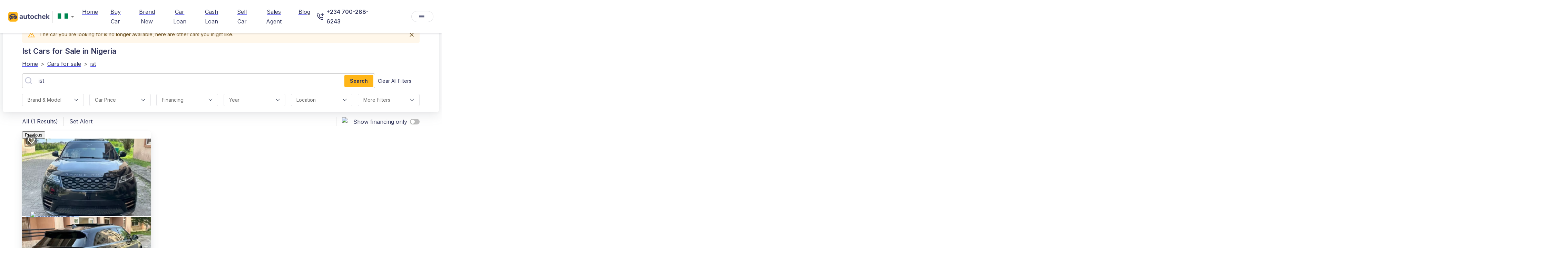

--- FILE ---
content_type: text/html; charset=utf-8
request_url: https://autochek.africa/cars-for-sale/ist?unrecognized_car=true
body_size: 44550
content:
<!DOCTYPE html><html lang="en"><head><meta charSet="utf-8" data-next-head=""/><meta name="viewport" content="width=device-width" data-next-head=""/><title data-next-head="">Verified Ist Cars For Sale In Nigeria | Autochek NG</title><meta name="description" content="Find Verified Ist Cars For Sale In Nigeria. Apply For Car Loans And Get Offers In 24 Hours! Buy From Trusted Dealers &amp; Sellers On Autochek Nigeria." data-next-head=""/><link rel="canonical" href="https://autochek.africa/ng/cars-for-sale/ist" data-next-head=""/><meta name="robots" content="index, follow" data-next-head=""/><meta property="og:title" content="Verified Ist Cars for Sale in Nigeria | Autochek NG" data-next-head=""/><meta property="og:description" content="Find verified ist Cars for Sale in Nigeria. Apply for car loans and get offers in 24 hours! Buy from trusted dealers &amp; sellers on Autochek Nigeria." data-next-head=""/><meta property="og:type" content="website" data-next-head=""/><meta name="twitter:card" content="summary" data-next-head=""/><meta property="og:url" content="/ng/cars-for-sale/ist?unrecognized_car=true" data-next-head=""/><meta name="keywords" content="Autochek, Nigeria, Car Financing, Apply For Car Loans, Search For   Ist Cars, Buy And Sell   Ist Cars, Search For   Ist Cars, Trucks, Loan Application" data-next-head=""/><link rel="alternate" hrefLang="en" href="https://autochek.africa/ng/cars-for-sale/ist" data-next-head=""/><script type="application/ld+json" data-next-head="">{"@context":"https://schema.org","@type":"BreadcrumbList","itemListElement":[{"@type":"ListItem","position":1,"name":"Home","item":"https://www.autochek.africa/ng"},{"@type":"ListItem","position":2,"name":"Cars for sale","item":"https://autochek.africa/ng/cars-for-sale"},{"@type":"ListItem","position":3,"name":"Ist","item":"https://www.autochek.africa/ng/cars-for-sale/ist"}]}</script><link rel="manifest" href="/manifest.json"/><link rel="preconnect" href="https://fonts.googleapis.com"/><link rel="preconnect" href="https://fonts.gstatic.com" crossorigin="anonymous"/><link rel="preconnect" href="https://www.googletagmanager.com" crossorigin="anonymous"/><link rel="dns-prefetch" href="https://fonts.googleapis.com"/><link rel="dns-prefetch" href="https://fonts.gstatic.com"/><link rel="dns-prefetch" href="https://www.googletagmanager.com"/><link rel="preload" as="style" href="https://fonts.googleapis.com/css2?family=Inter:wght@400;600&amp;display=swap"/><link href="https://fonts.googleapis.com/css2?family=Inter:wght@400;600&amp;display=swap" rel="stylesheet" media="all"/><noscript><link rel="stylesheet" href="https://fonts.googleapis.com/css2?family=Inter:wght@400;600&amp;display=swap"/></noscript><link rel="preload" href="/_next/static/css/19d3b65bcb6c9d2a.css" as="style"/><link rel="stylesheet" href="/_next/static/css/19d3b65bcb6c9d2a.css" data-n-g=""/><link rel="preload" href="/_next/static/css/a28a9a33feb11f1f.css" as="style"/><link rel="stylesheet" href="/_next/static/css/a28a9a33feb11f1f.css"/><noscript data-n-css=""></noscript><script defer="" nomodule="" src="/_next/static/chunks/polyfills-42372ed130431b0a.js"></script><script defer="" src="/_next/static/chunks/aabe7698-42002495d0149bec.js"></script><script defer="" src="/_next/static/chunks/8992-3d0ad2da8be79807.js"></script><script defer="" src="/_next/static/chunks/9017-9e242b8f4a814ebc.js"></script><script defer="" src="/_next/static/chunks/9600-c9a3817bd951ccfd.js"></script><script defer="" src="/_next/static/chunks/7136-517ee19a149a1563.js"></script><script defer="" src="/_next/static/chunks/3263-bef20bbb5a37e4b1.js"></script><script defer="" src="/_next/static/chunks/9086-cfcb7029b79ffcde.js"></script><script defer="" src="/_next/static/chunks/8229-62ee04a538264cdc.js"></script><script defer="" src="/_next/static/chunks/6506-0908be7dd692bd0e.js"></script><script defer="" src="/_next/static/chunks/8638-77fbb42c17092d28.js"></script><script defer="" src="/_next/static/chunks/4179-601723c21abd915f.js"></script><script defer="" src="/_next/static/chunks/4675.59de9ea810700dc8.js"></script><script defer="" src="/_next/static/chunks/3801-5ff74d2549c51966.js"></script><script defer="" src="/_next/static/chunks/8130-8e1ccb5e7f05466f.js"></script><script defer="" src="/_next/static/chunks/9328-be6c75d06dbad8d0.js"></script><script defer="" src="/_next/static/chunks/8230-9e14eaccf0e74dd5.js"></script><script defer="" src="/_next/static/chunks/3085-deb9721f379e8cce.js"></script><script defer="" src="/_next/static/chunks/5361-7564f6af41d9c121.js"></script><script defer="" src="/_next/static/chunks/7406.2b94f73a585031ea.js"></script><script defer="" src="/_next/static/chunks/58474bfb-74f5d993478668a7.js"></script><script defer="" src="/_next/static/chunks/5897-46f74cf6b9e07545.js"></script><script defer="" src="/_next/static/chunks/9357-ef5deb1047eb091e.js"></script><script defer="" src="/_next/static/chunks/6216-159a8cd9b518d603.js"></script><script defer="" src="/_next/static/chunks/1797-6a6a7e6fb1e0319f.js"></script><script defer="" src="/_next/static/chunks/6464-14ac4c149ee3c9a1.js"></script><script defer="" src="/_next/static/chunks/5481.9c40276d702ef8b8.js"></script><script defer="" src="/_next/static/chunks/6688.0669dd690ae7779a.js"></script><script defer="" src="/_next/static/chunks/6658.43dc67f6715b2301.js"></script><script src="/_next/static/chunks/webpack-1fae19f19f756a33.js" defer=""></script><script src="/_next/static/chunks/framework-327a01d854ba7a91.js" defer=""></script><script src="/_next/static/chunks/main-69ec629b87f03436.js" defer=""></script><script src="/_next/static/chunks/pages/_app-7c2c5fc9b7388e27.js" defer=""></script><script src="/_next/static/chunks/4546-9e36ab64e9c6d980.js" defer=""></script><script src="/_next/static/chunks/5625-c21efa6af8805ce6.js" defer=""></script><script src="/_next/static/chunks/5123-9c3370a39c51c8fb.js" defer=""></script><script src="/_next/static/chunks/9402-b1968fd9891a2ca6.js" defer=""></script><script src="/_next/static/chunks/9516-31c9d4bf3b9bd7e1.js" defer=""></script><script src="/_next/static/chunks/9020-af2ec6b65cc783f8.js" defer=""></script><script src="/_next/static/chunks/6579-3b0dd3249d46859a.js" defer=""></script><script src="/_next/static/chunks/9534-f85fefcd4343a074.js" defer=""></script><script src="/_next/static/chunks/4524-b28ffadf296b49ef.js" defer=""></script><script src="/_next/static/chunks/7096-d99ef4834349a2ff.js" defer=""></script><script src="/_next/static/chunks/8823-42f0408f9d11fcdc.js" defer=""></script><script src="/_next/static/chunks/9812-808ec4db91430534.js" defer=""></script><script src="/_next/static/chunks/3957-7785cace5031cc8d.js" defer=""></script><script src="/_next/static/chunks/pages/cars-for-sale/%5B%5B...slug%5D%5D-3b5ad11170f8ef6b.js" defer=""></script><script src="/_next/static/H4XcdwrSnkE2jwM_qOuiY/_buildManifest.js" defer=""></script><script src="/_next/static/H4XcdwrSnkE2jwM_qOuiY/_ssgManifest.js" defer=""></script><style>.data-ant-cssinjs-cache-path{content:"";}</style></head><body><noscript><iframe src="https://www.googletagmanager.com/ns.html?id=&#x27;GTM-TS995QR&#x27;" height="0" width="0" style="display:none;visibility:hidden"></iframe></noscript><div id="__next"><style data-emotion="css zejj1h">.css-zejj1h{display:-webkit-box;display:-webkit-flex;display:-ms-flexbox;display:flex;-webkit-flex-direction:column;-ms-flex-direction:column;flex-direction:column;width:100%;box-sizing:border-box;-webkit-flex-shrink:0;-ms-flex-negative:0;flex-shrink:0;position:fixed;z-index:1100;top:0;left:auto;right:0;background-color:transparent;color:inherit;box-shadow:0px 0px 1px rgba(40, 41, 61, 0.04),0px 2px 4px rgba(96, 97, 112, 0.16);}@media print{.css-zejj1h{position:absolute;}}</style><style data-emotion="css 1q0xyx3">.css-1q0xyx3{background-color:#fff;color:#31355B;-webkit-transition:box-shadow 300ms cubic-bezier(0.4, 0, 0.2, 1) 0ms;transition:box-shadow 300ms cubic-bezier(0.4, 0, 0.2, 1) 0ms;box-shadow:0px 2px 4px -1px rgba(0,0,0,0.2),0px 4px 5px 0px rgba(0,0,0,0.14),0px 1px 10px 0px rgba(0,0,0,0.12);display:-webkit-box;display:-webkit-flex;display:-ms-flexbox;display:flex;-webkit-flex-direction:column;-ms-flex-direction:column;flex-direction:column;width:100%;box-sizing:border-box;-webkit-flex-shrink:0;-ms-flex-negative:0;flex-shrink:0;position:fixed;z-index:1100;top:0;left:auto;right:0;background-color:transparent;color:inherit;box-shadow:0px 0px 1px rgba(40, 41, 61, 0.04),0px 2px 4px rgba(96, 97, 112, 0.16);}@media print{.css-1q0xyx3{position:absolute;}}</style><header class="MuiPaper-root MuiPaper-elevation MuiPaper-elevation4 MuiAppBar-root MuiAppBar-colorTransparent MuiAppBar-positionFixed mui-fixed css-1q0xyx3"><style data-emotion="css r1xvid">.css-r1xvid{width:100%;margin-left:auto;box-sizing:border-box;margin-right:auto;display:block;padding-left:16px;padding-right:16px;background-color:#30345E;}@media (min-width:600px){.css-r1xvid{padding-left:24px;padding-right:24px;}}@media (min-width:1200px){.css-r1xvid{max-width:1200px;}}@media (min-width:900px){.css-r1xvid{display:none;}}</style><div class="MuiContainer-root MuiContainer-maxWidthLg css-r1xvid"><style data-emotion="css 1w57jtv">.css-1w57jtv{display:-webkit-box;display:-webkit-flex;display:-ms-flexbox;display:flex;-webkit-flex-direction:row;-ms-flex-direction:row;flex-direction:row;-webkit-box-pack:justify;-webkit-justify-content:space-between;justify-content:space-between;}.css-1w57jtv>:not(style):not(style){margin:0;}.css-1w57jtv>:not(style)~:not(style){margin-left:16px;}</style><div class="MuiStack-root css-1w57jtv"><style data-emotion="css 70qvj9">.css-70qvj9{display:-webkit-box;display:-webkit-flex;display:-ms-flexbox;display:flex;-webkit-align-items:center;-webkit-box-align:center;-ms-flex-align:center;align-items:center;}</style><div class="MuiBox-root css-70qvj9"><a href="/welcome" style="margin-right:10px;height:28px"><img alt="logo" loading="eager" width="28" height="28" decoding="async" data-nimg="1" style="color:transparent;max-width:100%;height:auto" srcSet="https://ik.imagekit.io/eo0k4ohmt/logo--icon.png 1x, https://ik.imagekit.io/eo0k4ohmt/logo--icon.png 2x" src="https://ik.imagekit.io/eo0k4ohmt/logo--icon.png"/></a><style data-emotion="css jhz1zr">.css-jhz1zr{border:0px solid;}.css-jhz1zr .MuiOutlinedInput-input{padding:6px 6px;}.css-jhz1zr .MuiOutlinedInput-notchedOutline{border:0px solid;}.css-jhz1zr .MuiSvgIcon-root{color:#ffff;}</style><style data-emotion="css-global 1prfaxn">@-webkit-keyframes mui-auto-fill{from{display:block;}}@keyframes mui-auto-fill{from{display:block;}}@-webkit-keyframes mui-auto-fill-cancel{from{display:block;}}@keyframes mui-auto-fill-cancel{from{display:block;}}</style><style data-emotion="css q4l020">.css-q4l020{font-family:'Inter',sans-serif;font-weight:400;font-size:1rem;line-height:1.4375em;color:#31355B;box-sizing:border-box;position:relative;cursor:text;display:-webkit-inline-box;display:-webkit-inline-flex;display:-ms-inline-flexbox;display:inline-flex;-webkit-align-items:center;-webkit-box-align:center;-ms-flex-align:center;align-items:center;position:relative;border-radius:4px;padding:0;border:0px solid;}.css-q4l020.Mui-disabled{color:rgba(0, 0, 0, 0.38);cursor:default;}.css-q4l020:hover .MuiOutlinedInput-notchedOutline{border-color:#31355B;}@media (hover: none){.css-q4l020:hover .MuiOutlinedInput-notchedOutline{border-color:rgba(0, 0, 0, 0.23);}}.css-q4l020.Mui-focused .MuiOutlinedInput-notchedOutline{border-color:#31355B;border-width:2px;}.css-q4l020.Mui-error .MuiOutlinedInput-notchedOutline{border-color:#d32f2f;}.css-q4l020.Mui-disabled .MuiOutlinedInput-notchedOutline{border-color:rgba(0, 0, 0, 0.26);}.css-q4l020 .MuiOutlinedInput-input{padding:6px 6px;}.css-q4l020 .MuiOutlinedInput-notchedOutline{border:0px solid;}.css-q4l020 .MuiSvgIcon-root{color:#ffff;}</style><div class="MuiInputBase-root MuiOutlinedInput-root MuiInputBase-colorPrimary css-q4l020"><style data-emotion="css 1yjoxn9">.css-1yjoxn9{font:inherit;letter-spacing:inherit;color:currentColor;padding:4px 0 5px;border:0;box-sizing:content-box;background:none;height:1.4375em;margin:0;-webkit-tap-highlight-color:transparent;display:block;min-width:0;width:100%;-webkit-animation-name:mui-auto-fill-cancel;animation-name:mui-auto-fill-cancel;-webkit-animation-duration:10ms;animation-duration:10ms;padding:16.5px 14px;padding:10px 16px;border-radius:4px;font-weight:400;}.css-1yjoxn9::-webkit-input-placeholder{color:currentColor;opacity:0.42;-webkit-transition:opacity 200ms cubic-bezier(0.4, 0, 0.2, 1) 0ms;transition:opacity 200ms cubic-bezier(0.4, 0, 0.2, 1) 0ms;}.css-1yjoxn9::-moz-placeholder{color:currentColor;opacity:0.42;-webkit-transition:opacity 200ms cubic-bezier(0.4, 0, 0.2, 1) 0ms;transition:opacity 200ms cubic-bezier(0.4, 0, 0.2, 1) 0ms;}.css-1yjoxn9:-ms-input-placeholder{color:currentColor;opacity:0.42;-webkit-transition:opacity 200ms cubic-bezier(0.4, 0, 0.2, 1) 0ms;transition:opacity 200ms cubic-bezier(0.4, 0, 0.2, 1) 0ms;}.css-1yjoxn9::-ms-input-placeholder{color:currentColor;opacity:0.42;-webkit-transition:opacity 200ms cubic-bezier(0.4, 0, 0.2, 1) 0ms;transition:opacity 200ms cubic-bezier(0.4, 0, 0.2, 1) 0ms;}.css-1yjoxn9:focus{outline:0;}.css-1yjoxn9:invalid{box-shadow:none;}.css-1yjoxn9::-webkit-search-decoration{-webkit-appearance:none;}label[data-shrink=false]+.MuiInputBase-formControl .css-1yjoxn9::-webkit-input-placeholder{opacity:0!important;}label[data-shrink=false]+.MuiInputBase-formControl .css-1yjoxn9::-moz-placeholder{opacity:0!important;}label[data-shrink=false]+.MuiInputBase-formControl .css-1yjoxn9:-ms-input-placeholder{opacity:0!important;}label[data-shrink=false]+.MuiInputBase-formControl .css-1yjoxn9::-ms-input-placeholder{opacity:0!important;}label[data-shrink=false]+.MuiInputBase-formControl .css-1yjoxn9:focus::-webkit-input-placeholder{opacity:0.42;}label[data-shrink=false]+.MuiInputBase-formControl .css-1yjoxn9:focus::-moz-placeholder{opacity:0.42;}label[data-shrink=false]+.MuiInputBase-formControl .css-1yjoxn9:focus:-ms-input-placeholder{opacity:0.42;}label[data-shrink=false]+.MuiInputBase-formControl .css-1yjoxn9:focus::-ms-input-placeholder{opacity:0.42;}.css-1yjoxn9.Mui-disabled{opacity:1;-webkit-text-fill-color:rgba(0, 0, 0, 0.38);}.css-1yjoxn9:-webkit-autofill{-webkit-animation-duration:5000s;animation-duration:5000s;-webkit-animation-name:mui-auto-fill;animation-name:mui-auto-fill;}.css-1yjoxn9:-webkit-autofill{border-radius:inherit;}</style><style data-emotion="css 15ffe14">.css-15ffe14{-moz-appearance:none;-webkit-appearance:none;-webkit-user-select:none;-moz-user-select:none;-ms-user-select:none;user-select:none;border-radius:4px;cursor:pointer;font:inherit;letter-spacing:inherit;color:currentColor;padding:4px 0 5px;border:0;box-sizing:content-box;background:none;height:1.4375em;margin:0;-webkit-tap-highlight-color:transparent;display:block;min-width:0;width:100%;-webkit-animation-name:mui-auto-fill-cancel;animation-name:mui-auto-fill-cancel;-webkit-animation-duration:10ms;animation-duration:10ms;padding:16.5px 14px;padding:10px 16px;border-radius:4px;font-weight:400;}.css-15ffe14:focus{border-radius:4px;}.css-15ffe14::-ms-expand{display:none;}.css-15ffe14.Mui-disabled{cursor:default;}.css-15ffe14[multiple]{height:auto;}.css-15ffe14:not([multiple]) option,.css-15ffe14:not([multiple]) optgroup{background-color:#fff;}.css-15ffe14.css-15ffe14.css-15ffe14{padding-right:32px;}.css-15ffe14.MuiSelect-select{height:auto;min-height:1.4375em;text-overflow:ellipsis;white-space:nowrap;overflow:hidden;}.css-15ffe14::-webkit-input-placeholder{color:currentColor;opacity:0.42;-webkit-transition:opacity 200ms cubic-bezier(0.4, 0, 0.2, 1) 0ms;transition:opacity 200ms cubic-bezier(0.4, 0, 0.2, 1) 0ms;}.css-15ffe14::-moz-placeholder{color:currentColor;opacity:0.42;-webkit-transition:opacity 200ms cubic-bezier(0.4, 0, 0.2, 1) 0ms;transition:opacity 200ms cubic-bezier(0.4, 0, 0.2, 1) 0ms;}.css-15ffe14:-ms-input-placeholder{color:currentColor;opacity:0.42;-webkit-transition:opacity 200ms cubic-bezier(0.4, 0, 0.2, 1) 0ms;transition:opacity 200ms cubic-bezier(0.4, 0, 0.2, 1) 0ms;}.css-15ffe14::-ms-input-placeholder{color:currentColor;opacity:0.42;-webkit-transition:opacity 200ms cubic-bezier(0.4, 0, 0.2, 1) 0ms;transition:opacity 200ms cubic-bezier(0.4, 0, 0.2, 1) 0ms;}.css-15ffe14:focus{outline:0;}.css-15ffe14:invalid{box-shadow:none;}.css-15ffe14::-webkit-search-decoration{-webkit-appearance:none;}label[data-shrink=false]+.MuiInputBase-formControl .css-15ffe14::-webkit-input-placeholder{opacity:0!important;}label[data-shrink=false]+.MuiInputBase-formControl .css-15ffe14::-moz-placeholder{opacity:0!important;}label[data-shrink=false]+.MuiInputBase-formControl .css-15ffe14:-ms-input-placeholder{opacity:0!important;}label[data-shrink=false]+.MuiInputBase-formControl .css-15ffe14::-ms-input-placeholder{opacity:0!important;}label[data-shrink=false]+.MuiInputBase-formControl .css-15ffe14:focus::-webkit-input-placeholder{opacity:0.42;}label[data-shrink=false]+.MuiInputBase-formControl .css-15ffe14:focus::-moz-placeholder{opacity:0.42;}label[data-shrink=false]+.MuiInputBase-formControl .css-15ffe14:focus:-ms-input-placeholder{opacity:0.42;}label[data-shrink=false]+.MuiInputBase-formControl .css-15ffe14:focus::-ms-input-placeholder{opacity:0.42;}.css-15ffe14.Mui-disabled{opacity:1;-webkit-text-fill-color:rgba(0, 0, 0, 0.38);}.css-15ffe14:-webkit-autofill{-webkit-animation-duration:5000s;animation-duration:5000s;-webkit-animation-name:mui-auto-fill;animation-name:mui-auto-fill;}.css-15ffe14:-webkit-autofill{border-radius:inherit;}</style><div tabindex="0" role="combobox" aria-controls=":R9al6j9am:" aria-expanded="false" aria-haspopup="listbox" class="MuiSelect-select MuiSelect-outlined MuiInputBase-input MuiOutlinedInput-input css-15ffe14"><style data-emotion="css gmuwbf">.css-gmuwbf{display:-webkit-box;display:-webkit-flex;display:-ms-flexbox;display:flex;-webkit-align-items:center;-webkit-box-align:center;-ms-flex-align:center;align-items:center;-webkit-box-pack:center;-ms-flex-pack:center;-webkit-justify-content:center;justify-content:center;}</style><div class="MuiBox-root css-gmuwbf"><img alt="ng" loading="lazy" width="25" height="20" decoding="async" data-nimg="1" style="color:transparent;max-width:100%;object-fit:contain" srcSet="https://ik.imagekit.io/eo0k4ohmt/Marketplace/Flags/ng.webp 1x, https://ik.imagekit.io/eo0k4ohmt/Marketplace/Flags/ng.webp 2x" src="https://ik.imagekit.io/eo0k4ohmt/Marketplace/Flags/ng.webp"/></div></div><style data-emotion="css 1k3x8v3">.css-1k3x8v3{bottom:0;left:0;position:absolute;opacity:0;pointer-events:none;width:100%;box-sizing:border-box;}</style><input aria-invalid="false" aria-hidden="true" tabindex="-1" class="MuiSelect-nativeInput css-1k3x8v3" value="[object Object]"/><style data-emotion="css bi4s6q">.css-bi4s6q{position:absolute;right:7px;top:calc(50% - .5em);pointer-events:none;color:rgba(0, 0, 0, 0.54);}.css-bi4s6q.Mui-disabled{color:rgba(0, 0, 0, 0.26);}</style><style data-emotion="css 1636szt">.css-1636szt{-webkit-user-select:none;-moz-user-select:none;-ms-user-select:none;user-select:none;width:1em;height:1em;display:inline-block;fill:currentColor;-webkit-flex-shrink:0;-ms-flex-negative:0;flex-shrink:0;-webkit-transition:fill 200ms cubic-bezier(0.4, 0, 0.2, 1) 0ms;transition:fill 200ms cubic-bezier(0.4, 0, 0.2, 1) 0ms;font-size:1.5rem;position:absolute;right:7px;top:calc(50% - .5em);pointer-events:none;color:rgba(0, 0, 0, 0.54);}.css-1636szt.Mui-disabled{color:rgba(0, 0, 0, 0.26);}</style><svg class="MuiSvgIcon-root MuiSvgIcon-fontSizeMedium MuiSelect-icon MuiSelect-iconOutlined css-1636szt" focusable="false" aria-hidden="true" viewBox="0 0 24 24" data-testid="ArrowDropDownIcon"><path d="M7 10l5 5 5-5z"></path></svg><style data-emotion="css 19w1uun">.css-19w1uun{border-color:rgba(0, 0, 0, 0.23);}</style><style data-emotion="css igs3ac">.css-igs3ac{text-align:left;position:absolute;bottom:0;right:0;top:-5px;left:0;margin:0;padding:0 8px;pointer-events:none;border-radius:inherit;border-style:solid;border-width:1px;overflow:hidden;min-width:0%;border-color:rgba(0, 0, 0, 0.23);}</style><fieldset aria-hidden="true" class="MuiOutlinedInput-notchedOutline css-igs3ac"><style data-emotion="css ihdtdm">.css-ihdtdm{float:unset;width:auto;overflow:hidden;padding:0;line-height:11px;-webkit-transition:width 150ms cubic-bezier(0.0, 0, 0.2, 1) 0ms;transition:width 150ms cubic-bezier(0.0, 0, 0.2, 1) 0ms;}</style><legend class="css-ihdtdm"><span class="notranslate">​</span></legend></fieldset></div></div><style data-emotion="css 1n6gh0e">.css-1n6gh0e{color:#4E538A;background-color:transparent;font-weight:400;padding:4px 8px;border-radius:8px;color:white;-webkit-align-self:center;-ms-flex-item-align:center;align-self:center;}.css-1n6gh0e:hover{font-weight:400;background-color:rgba(0,0,0,0.05);}@media (min-width:0px){.css-1n6gh0e{display:-webkit-box;display:-webkit-flex;display:-ms-flexbox;display:flex;}}@media (min-width:900px){.css-1n6gh0e{display:none;}}</style><style data-emotion="css ltz15k">.css-ltz15k{font-family:'Inter',sans-serif;font-weight:500;font-size:0.875rem;line-height:1.75;text-transform:uppercase;min-width:64px;padding:6px 8px;border-radius:4px;-webkit-transition:background-color 250ms cubic-bezier(0.4, 0, 0.2, 1) 0ms,box-shadow 250ms cubic-bezier(0.4, 0, 0.2, 1) 0ms,border-color 250ms cubic-bezier(0.4, 0, 0.2, 1) 0ms,color 250ms cubic-bezier(0.4, 0, 0.2, 1) 0ms;transition:background-color 250ms cubic-bezier(0.4, 0, 0.2, 1) 0ms,box-shadow 250ms cubic-bezier(0.4, 0, 0.2, 1) 0ms,border-color 250ms cubic-bezier(0.4, 0, 0.2, 1) 0ms,color 250ms cubic-bezier(0.4, 0, 0.2, 1) 0ms;color:#31355B;text-transform:capitalize;font-weight:700;box-shadow:none;color:#4E538A;background-color:transparent;font-weight:400;padding:4px 8px;border-radius:8px;color:white;-webkit-align-self:center;-ms-flex-item-align:center;align-self:center;}.css-ltz15k:hover{-webkit-text-decoration:none;text-decoration:none;background-color:rgba(49, 53, 91, 0.04);}@media (hover: none){.css-ltz15k:hover{background-color:transparent;}}.css-ltz15k.Mui-disabled{color:rgba(0, 0, 0, 0.26);}.css-ltz15k:hover{font-weight:400;background-color:rgba(0,0,0,0.05);}@media (min-width:0px){.css-ltz15k{display:-webkit-box;display:-webkit-flex;display:-ms-flexbox;display:flex;}}@media (min-width:900px){.css-ltz15k{display:none;}}</style><style data-emotion="css v1m4dm">.css-v1m4dm{display:-webkit-inline-box;display:-webkit-inline-flex;display:-ms-inline-flexbox;display:inline-flex;-webkit-align-items:center;-webkit-box-align:center;-ms-flex-align:center;align-items:center;-webkit-box-pack:center;-ms-flex-pack:center;-webkit-justify-content:center;justify-content:center;position:relative;box-sizing:border-box;-webkit-tap-highlight-color:transparent;background-color:transparent;outline:0;border:0;margin:0;border-radius:0;padding:0;cursor:pointer;-webkit-user-select:none;-moz-user-select:none;-ms-user-select:none;user-select:none;vertical-align:middle;-moz-appearance:none;-webkit-appearance:none;-webkit-text-decoration:none;text-decoration:none;color:inherit;font-family:'Inter',sans-serif;font-weight:500;font-size:0.875rem;line-height:1.75;text-transform:uppercase;min-width:64px;padding:6px 8px;border-radius:4px;-webkit-transition:background-color 250ms cubic-bezier(0.4, 0, 0.2, 1) 0ms,box-shadow 250ms cubic-bezier(0.4, 0, 0.2, 1) 0ms,border-color 250ms cubic-bezier(0.4, 0, 0.2, 1) 0ms,color 250ms cubic-bezier(0.4, 0, 0.2, 1) 0ms;transition:background-color 250ms cubic-bezier(0.4, 0, 0.2, 1) 0ms,box-shadow 250ms cubic-bezier(0.4, 0, 0.2, 1) 0ms,border-color 250ms cubic-bezier(0.4, 0, 0.2, 1) 0ms,color 250ms cubic-bezier(0.4, 0, 0.2, 1) 0ms;color:#31355B;text-transform:capitalize;font-weight:700;box-shadow:none;color:#4E538A;background-color:transparent;font-weight:400;padding:4px 8px;border-radius:8px;color:white;-webkit-align-self:center;-ms-flex-item-align:center;align-self:center;}.css-v1m4dm::-moz-focus-inner{border-style:none;}.css-v1m4dm.Mui-disabled{pointer-events:none;cursor:default;}@media print{.css-v1m4dm{-webkit-print-color-adjust:exact;color-adjust:exact;}}.css-v1m4dm:hover{-webkit-text-decoration:none;text-decoration:none;background-color:rgba(49, 53, 91, 0.04);}@media (hover: none){.css-v1m4dm:hover{background-color:transparent;}}.css-v1m4dm.Mui-disabled{color:rgba(0, 0, 0, 0.26);}.css-v1m4dm:hover{font-weight:400;background-color:rgba(0,0,0,0.05);}@media (min-width:0px){.css-v1m4dm{display:-webkit-box;display:-webkit-flex;display:-ms-flexbox;display:flex;}}@media (min-width:900px){.css-v1m4dm{display:none;}}</style><a class="MuiButtonBase-root MuiButton-root MuiButton-text MuiButton-textPrimary MuiButton-sizeMedium MuiButton-textSizeMedium MuiButton-colorPrimary MuiButton-root MuiButton-text MuiButton-textPrimary MuiButton-sizeMedium MuiButton-textSizeMedium MuiButton-colorPrimary css-v1m4dm" tabindex="0" href="tel:+234 700-288-6243"><style data-emotion="css 1l6c7y9">.css-1l6c7y9{display:inherit;margin-right:8px;margin-left:-4px;}.css-1l6c7y9>*:nth-of-type(1){font-size:20px;}</style><span class="MuiButton-icon MuiButton-startIcon MuiButton-iconSizeMedium css-1l6c7y9"><style data-emotion="css b933ss">.css-b933ss{-webkit-user-select:none;-moz-user-select:none;-ms-user-select:none;user-select:none;width:1em;height:1em;display:inline-block;-webkit-flex-shrink:0;-ms-flex-negative:0;flex-shrink:0;-webkit-transition:fill 200ms cubic-bezier(0.4, 0, 0.2, 1) 0ms;transition:fill 200ms cubic-bezier(0.4, 0, 0.2, 1) 0ms;font-size:1.5rem;}</style><svg class="MuiSvgIcon-root MuiSvgIcon-fontSizeMedium css-b933ss" focusable="false" aria-hidden="true" viewBox="0 0 18 18" data-testid="PhoneWhiteIcon" width="18" height="18" fill="none" xmlns="http://www.w3.org/2000/svg"><path d="M13.9121 1L16.9702 4.05812L13.9121 7.11625" stroke="#fff" stroke-width="1.5" stroke-linecap="round" stroke-linejoin="round"></path><path d="M10.8535 4.05762H16.9698" stroke="#fff" stroke-width="1.5" stroke-linecap="round" stroke-linejoin="round"></path><path d="M16.2051 13.1715V15.4651C16.2059 15.678 16.1623 15.8888 16.077 16.0839C15.9917 16.279 15.8666 16.4541 15.7097 16.598C15.5528 16.742 15.3676 16.8516 15.1659 16.9198C14.9642 16.988 14.7505 17.0133 14.5384 16.9942C12.1858 16.7386 9.92599 15.9347 7.9405 14.6471C6.09326 13.4733 4.52713 11.9071 3.35332 10.0599C2.06124 8.06538 1.25716 5.79456 1.00621 3.4314C0.9871 3.21998 1.01223 3.0069 1.07998 2.80573C1.14774 2.60455 1.25664 2.41969 1.39976 2.26291C1.54288 2.10613 1.71707 1.98086 1.91125 1.89509C2.10543 1.80932 2.31534 1.76492 2.52762 1.76472H4.82121C5.19225 1.76107 5.55195 1.89246 5.83327 2.1344C6.1146 2.37634 6.29835 2.71232 6.35028 3.07972C6.44708 3.81372 6.62662 4.53441 6.88545 5.22805C6.98831 5.50169 7.01057 5.79909 6.9496 6.085C6.88862 6.3709 6.74696 6.63334 6.54141 6.84121L5.57046 7.81216C6.65881 9.7262 8.2436 11.311 10.1576 12.3993L11.1286 11.4284C11.3365 11.2228 11.5989 11.0812 11.8848 11.0202C12.1707 10.9592 12.4681 10.9815 12.7418 11.0844C13.4354 11.3432 14.1561 11.5227 14.8901 11.6195C15.2615 11.6719 15.6006 11.859 15.8431 12.1451C16.0856 12.4313 16.2144 12.7966 16.2051 13.1715Z" stroke="#fff" stroke-width="1.5" stroke-linecap="round" stroke-linejoin="round"></path></svg></span></a></div></div><style data-emotion="css x8kbx2">.css-x8kbx2{position:relative;display:-webkit-box;display:-webkit-flex;display:-ms-flexbox;display:flex;-webkit-align-items:center;-webkit-box-align:center;-ms-flex-align:center;align-items:center;padding-left:16px;padding-right:16px;min-height:56px;width:100%;box-sizing:border-box;}@media (min-width:600px){.css-x8kbx2{padding-left:24px;padding-right:24px;}}@media (min-width:0px){@media (orientation: landscape){.css-x8kbx2{min-height:48px;}}}@media (min-width:600px){.css-x8kbx2{min-height:64px;}}.css-x8kbx2.static_scroll{background-color:transparent;}.css-x8kbx2.static_scroll .MuiTypography-root{color:#ffffff;}.css-x8kbx2.static_scroll .MuiButton-root{color:#ffffff;}.css-x8kbx2.static_scroll .MuiDivider-root{border-color:white;}.css-x8kbx2.page_scrolled{background-color:white;}.css-x8kbx2.page_scrolled .MuiTypography-root{color:#31355B;}.css-x8kbx2.page_scrolled .MuiButton-root{color:#31355B;}</style><div class="MuiToolbar-root MuiToolbar-gutters MuiToolbar-regular page_scrolled css-x8kbx2"><style data-emotion="css w47e3g">.css-w47e3g{cursor:pointer;}@media (min-width:0px){.css-w47e3g{display:none;}}@media (min-width:900px){.css-w47e3g{display:-webkit-box;display:-webkit-flex;display:-ms-flexbox;display:flex;}}</style><div class="MuiBox-root css-w47e3g"><style data-emotion="css csffzd">.css-csffzd{display:-webkit-box;display:-webkit-flex;display:-ms-flexbox;display:flex;-webkit-flex-direction:row;-ms-flex-direction:row;flex-direction:row;-webkit-align-items:center;-webkit-box-align:center;-ms-flex-align:center;align-items:center;}.css-csffzd>:not(style):not(style){margin:0;}.css-csffzd>:not(style)~:not(style){margin-left:8px;}</style><div class="MuiStack-root css-csffzd"><div style="width:120px;height:28px"><a href="/welcome" style="display:flex"><img alt="logo" loading="eager" width="240" height="56" decoding="async" data-nimg="1" style="color:transparent;max-width:100%;height:auto;object-fit:contain" srcSet="https://ik.imagekit.io/eo0k4ohmt/Marketplace/logo.webp 1x, https://ik.imagekit.io/eo0k4ohmt/Marketplace/logo.webp 2x" src="https://ik.imagekit.io/eo0k4ohmt/Marketplace/logo.webp"/></a></div><style data-emotion="css s1md9o">.css-s1md9o{margin:0;-webkit-flex-shrink:0;-ms-flex-negative:0;flex-shrink:0;border-width:0;border-style:solid;border-color:rgba(0, 0, 0, 0.12);border-bottom-width:0;margin-top:8px;margin-bottom:8px;height:auto;border-right-width:thin;-webkit-align-self:stretch;-ms-flex-item-align:stretch;align-self:stretch;}</style><hr class="MuiDivider-root MuiDivider-middle MuiDivider-vertical MuiDivider-flexItem css-s1md9o"/><style data-emotion="css 1ji5n5f">.css-1ji5n5f{border:0px solid;}.css-1ji5n5f .MuiOutlinedInput-input{padding:6px 6px;}.css-1ji5n5f .MuiOutlinedInput-notchedOutline{border:0px solid;}</style><style data-emotion="css-global 1prfaxn">@-webkit-keyframes mui-auto-fill{from{display:block;}}@keyframes mui-auto-fill{from{display:block;}}@-webkit-keyframes mui-auto-fill-cancel{from{display:block;}}@keyframes mui-auto-fill-cancel{from{display:block;}}</style><style data-emotion="css wq49ar">.css-wq49ar{font-family:'Inter',sans-serif;font-weight:400;font-size:1rem;line-height:1.4375em;color:#31355B;box-sizing:border-box;position:relative;cursor:text;display:-webkit-inline-box;display:-webkit-inline-flex;display:-ms-inline-flexbox;display:inline-flex;-webkit-align-items:center;-webkit-box-align:center;-ms-flex-align:center;align-items:center;position:relative;border-radius:4px;padding:0;border:0px solid;}.css-wq49ar.Mui-disabled{color:rgba(0, 0, 0, 0.38);cursor:default;}.css-wq49ar:hover .MuiOutlinedInput-notchedOutline{border-color:#31355B;}@media (hover: none){.css-wq49ar:hover .MuiOutlinedInput-notchedOutline{border-color:rgba(0, 0, 0, 0.23);}}.css-wq49ar.Mui-focused .MuiOutlinedInput-notchedOutline{border-color:#31355B;border-width:2px;}.css-wq49ar.Mui-error .MuiOutlinedInput-notchedOutline{border-color:#d32f2f;}.css-wq49ar.Mui-disabled .MuiOutlinedInput-notchedOutline{border-color:rgba(0, 0, 0, 0.26);}.css-wq49ar .MuiOutlinedInput-input{padding:6px 6px;}.css-wq49ar .MuiOutlinedInput-notchedOutline{border:0px solid;}</style><div class="MuiInputBase-root MuiOutlinedInput-root MuiInputBase-colorPrimary css-wq49ar"><div tabindex="0" role="combobox" aria-controls=":R2akt1l9am:" aria-expanded="false" aria-haspopup="listbox" class="MuiSelect-select MuiSelect-outlined MuiInputBase-input MuiOutlinedInput-input css-15ffe14"><style data-emotion="css tvlfq3">.css-tvlfq3{width:30px;display:-webkit-box;display:-webkit-flex;display:-ms-flexbox;display:flex;-webkit-align-items:center;-webkit-box-align:center;-ms-flex-align:center;align-items:center;-webkit-box-pack:center;-ms-flex-pack:center;-webkit-justify-content:center;justify-content:center;}</style><div class="MuiBox-root css-tvlfq3"><img alt="ng" loading="eager" width="30" height="20" decoding="async" data-nimg="1" style="color:transparent;width:30px;height:20px;object-fit:contain" srcSet="https://ik.imagekit.io/eo0k4ohmt/Marketplace/Flags/ng.webp 1x, https://ik.imagekit.io/eo0k4ohmt/Marketplace/Flags/ng.webp 2x" src="https://ik.imagekit.io/eo0k4ohmt/Marketplace/Flags/ng.webp"/></div></div><input aria-invalid="false" aria-hidden="true" tabindex="-1" class="MuiSelect-nativeInput css-1k3x8v3" value="[object Object]"/><svg class="MuiSvgIcon-root MuiSvgIcon-fontSizeMedium MuiSelect-icon MuiSelect-iconOutlined css-1636szt" focusable="false" aria-hidden="true" viewBox="0 0 24 24" data-testid="ArrowDropDownIcon"><path d="M7 10l5 5 5-5z"></path></svg><fieldset aria-hidden="true" class="MuiOutlinedInput-notchedOutline css-igs3ac"><legend class="css-ihdtdm"><span class="notranslate">​</span></legend></fieldset></div></div></div><style data-emotion="css 19pu4hj">.css-19pu4hj{-webkit-box-flex:1;-webkit-flex-grow:1;-ms-flex-positive:1;flex-grow:1;-webkit-box-pack:center;-ms-flex-pack:center;-webkit-justify-content:center;justify-content:center;}@media (min-width:0px){.css-19pu4hj{display:none;}}@media (min-width:900px){.css-19pu4hj{display:-webkit-box;display:-webkit-flex;display:-ms-flexbox;display:flex;}}</style><div class="MuiBox-root css-19pu4hj"><style data-emotion="css 1ns8eki">.css-1ns8eki{display:-webkit-box;display:-webkit-flex;display:-ms-flexbox;display:flex;-webkit-flex-direction:row;-ms-flex-direction:row;flex-direction:row;}.css-1ns8eki>:not(style):not(style){margin:0;}.css-1ns8eki>:not(style)~:not(style){margin-left:4px;}</style><div class="MuiStack-root css-1ns8eki"><a href="/ng"><style data-emotion="css xt6iuf">.css-xt6iuf{color:#4E538A;background-color:transparent;font-weight:400;padding:4px 8px;border-radius:8px;}.css-xt6iuf:hover{font-weight:400;background-color:rgba(0,0,0,0.05);}</style><style data-emotion="css 73r7g4">.css-73r7g4{font-family:'Inter',sans-serif;font-weight:500;font-size:0.875rem;line-height:1.75;text-transform:uppercase;min-width:64px;padding:6px 8px;border-radius:4px;-webkit-transition:background-color 250ms cubic-bezier(0.4, 0, 0.2, 1) 0ms,box-shadow 250ms cubic-bezier(0.4, 0, 0.2, 1) 0ms,border-color 250ms cubic-bezier(0.4, 0, 0.2, 1) 0ms,color 250ms cubic-bezier(0.4, 0, 0.2, 1) 0ms;transition:background-color 250ms cubic-bezier(0.4, 0, 0.2, 1) 0ms,box-shadow 250ms cubic-bezier(0.4, 0, 0.2, 1) 0ms,border-color 250ms cubic-bezier(0.4, 0, 0.2, 1) 0ms,color 250ms cubic-bezier(0.4, 0, 0.2, 1) 0ms;color:#31355B;text-transform:capitalize;font-weight:700;box-shadow:none;color:#4E538A;background-color:transparent;font-weight:400;padding:4px 8px;border-radius:8px;}.css-73r7g4:hover{-webkit-text-decoration:none;text-decoration:none;background-color:rgba(49, 53, 91, 0.04);}@media (hover: none){.css-73r7g4:hover{background-color:transparent;}}.css-73r7g4.Mui-disabled{color:rgba(0, 0, 0, 0.26);}.css-73r7g4:hover{font-weight:400;background-color:rgba(0,0,0,0.05);}</style><style data-emotion="css srycbt">.css-srycbt{display:-webkit-inline-box;display:-webkit-inline-flex;display:-ms-inline-flexbox;display:inline-flex;-webkit-align-items:center;-webkit-box-align:center;-ms-flex-align:center;align-items:center;-webkit-box-pack:center;-ms-flex-pack:center;-webkit-justify-content:center;justify-content:center;position:relative;box-sizing:border-box;-webkit-tap-highlight-color:transparent;background-color:transparent;outline:0;border:0;margin:0;border-radius:0;padding:0;cursor:pointer;-webkit-user-select:none;-moz-user-select:none;-ms-user-select:none;user-select:none;vertical-align:middle;-moz-appearance:none;-webkit-appearance:none;-webkit-text-decoration:none;text-decoration:none;color:inherit;font-family:'Inter',sans-serif;font-weight:500;font-size:0.875rem;line-height:1.75;text-transform:uppercase;min-width:64px;padding:6px 8px;border-radius:4px;-webkit-transition:background-color 250ms cubic-bezier(0.4, 0, 0.2, 1) 0ms,box-shadow 250ms cubic-bezier(0.4, 0, 0.2, 1) 0ms,border-color 250ms cubic-bezier(0.4, 0, 0.2, 1) 0ms,color 250ms cubic-bezier(0.4, 0, 0.2, 1) 0ms;transition:background-color 250ms cubic-bezier(0.4, 0, 0.2, 1) 0ms,box-shadow 250ms cubic-bezier(0.4, 0, 0.2, 1) 0ms,border-color 250ms cubic-bezier(0.4, 0, 0.2, 1) 0ms,color 250ms cubic-bezier(0.4, 0, 0.2, 1) 0ms;color:#31355B;text-transform:capitalize;font-weight:700;box-shadow:none;color:#4E538A;background-color:transparent;font-weight:400;padding:4px 8px;border-radius:8px;}.css-srycbt::-moz-focus-inner{border-style:none;}.css-srycbt.Mui-disabled{pointer-events:none;cursor:default;}@media print{.css-srycbt{-webkit-print-color-adjust:exact;color-adjust:exact;}}.css-srycbt:hover{-webkit-text-decoration:none;text-decoration:none;background-color:rgba(49, 53, 91, 0.04);}@media (hover: none){.css-srycbt:hover{background-color:transparent;}}.css-srycbt.Mui-disabled{color:rgba(0, 0, 0, 0.26);}.css-srycbt:hover{font-weight:400;background-color:rgba(0,0,0,0.05);}</style><button class="MuiButtonBase-root MuiButton-root MuiButton-text MuiButton-textPrimary MuiButton-sizeMedium MuiButton-textSizeMedium MuiButton-colorPrimary MuiButton-root MuiButton-text MuiButton-textPrimary MuiButton-sizeMedium MuiButton-textSizeMedium MuiButton-colorPrimary css-srycbt" tabindex="0" type="button"><style data-emotion="css 1p5vsti">.css-1p5vsti{margin:0;font-family:'Inter',sans-serif;font-weight:400;font-size:1rem;line-height:1.75;color:#31355B;}</style><h6 class="MuiTypography-root MuiTypography-subtitle1 css-1p5vsti">Home</h6></button></a><a href="/ng/cars-for-sale"><button class="MuiButtonBase-root MuiButton-root MuiButton-text MuiButton-textPrimary MuiButton-sizeMedium MuiButton-textSizeMedium MuiButton-colorPrimary MuiButton-root MuiButton-text MuiButton-textPrimary MuiButton-sizeMedium MuiButton-textSizeMedium MuiButton-colorPrimary css-srycbt" tabindex="0" type="button"><h6 class="MuiTypography-root MuiTypography-subtitle1 css-1p5vsti">Buy Car</h6></button></a><a href="/ng/brand-new"><button class="MuiButtonBase-root MuiButton-root MuiButton-text MuiButton-textPrimary MuiButton-sizeMedium MuiButton-textSizeMedium MuiButton-colorPrimary MuiButton-root MuiButton-text MuiButton-textPrimary MuiButton-sizeMedium MuiButton-textSizeMedium MuiButton-colorPrimary css-srycbt" tabindex="0" type="button"><h6 class="MuiTypography-root MuiTypography-subtitle1 css-1p5vsti">Brand New</h6></button></a><a href="/ng/get-prequalified"><button class="MuiButtonBase-root MuiButton-root MuiButton-text MuiButton-textPrimary MuiButton-sizeMedium MuiButton-textSizeMedium MuiButton-colorPrimary MuiButton-root MuiButton-text MuiButton-textPrimary MuiButton-sizeMedium MuiButton-textSizeMedium MuiButton-colorPrimary css-srycbt" tabindex="0" type="button"><h6 class="MuiTypography-root MuiTypography-subtitle1 css-1p5vsti">Car Loan</h6></button></a><a href="/ng/cash-loan"><button class="MuiButtonBase-root MuiButton-root MuiButton-text MuiButton-textPrimary MuiButton-sizeMedium MuiButton-textSizeMedium MuiButton-colorPrimary MuiButton-root MuiButton-text MuiButton-textPrimary MuiButton-sizeMedium MuiButton-textSizeMedium MuiButton-colorPrimary css-srycbt" tabindex="0" type="button"><h6 class="MuiTypography-root MuiTypography-subtitle1 css-1p5vsti">Cash Loan</h6></button></a><a href="/ng/sell-a-car"><button class="MuiButtonBase-root MuiButton-root MuiButton-text MuiButton-textPrimary MuiButton-sizeMedium MuiButton-textSizeMedium MuiButton-colorPrimary MuiButton-root MuiButton-text MuiButton-textPrimary MuiButton-sizeMedium MuiButton-textSizeMedium MuiButton-colorPrimary css-srycbt" tabindex="0" type="button"><h6 class="MuiTypography-root MuiTypography-subtitle1 css-1p5vsti">Sell Car</h6></button></a><a href="/ng/dsa"><button class="MuiButtonBase-root MuiButton-root MuiButton-text MuiButton-textPrimary MuiButton-sizeMedium MuiButton-textSizeMedium MuiButton-colorPrimary MuiButton-root MuiButton-text MuiButton-textPrimary MuiButton-sizeMedium MuiButton-textSizeMedium MuiButton-colorPrimary css-srycbt" tabindex="0" type="button"><h6 class="MuiTypography-root MuiTypography-subtitle1 css-1p5vsti">Sales Agent</h6></button></a><a href="/blog"><button class="MuiButtonBase-root MuiButton-root MuiButton-text MuiButton-textPrimary MuiButton-sizeMedium MuiButton-textSizeMedium MuiButton-colorPrimary MuiButton-root MuiButton-text MuiButton-textPrimary MuiButton-sizeMedium MuiButton-textSizeMedium MuiButton-colorPrimary css-srycbt" tabindex="0" type="button"><h6 class="MuiTypography-root MuiTypography-subtitle1 css-1p5vsti">Blog</h6></button></a></div></div><style data-emotion="css chxd9m">.css-chxd9m{color:#4E538A;background-color:transparent;font-weight:400;padding:4px 8px;border-radius:8px;font-size:16px;font-weight:600;margin-right:80px;}.css-chxd9m:hover{font-weight:400;background-color:rgba(0,0,0,0.05);}@media (min-width:0px){.css-chxd9m{display:none;}}@media (min-width:900px){.css-chxd9m{display:none;}}@media (min-width:1200px){.css-chxd9m{display:-webkit-box;display:-webkit-flex;display:-ms-flexbox;display:flex;}}</style><style data-emotion="css 8uh4g1">.css-8uh4g1{font-family:'Inter',sans-serif;font-weight:500;font-size:0.875rem;line-height:1.75;text-transform:uppercase;min-width:64px;padding:6px 8px;border-radius:4px;-webkit-transition:background-color 250ms cubic-bezier(0.4, 0, 0.2, 1) 0ms,box-shadow 250ms cubic-bezier(0.4, 0, 0.2, 1) 0ms,border-color 250ms cubic-bezier(0.4, 0, 0.2, 1) 0ms,color 250ms cubic-bezier(0.4, 0, 0.2, 1) 0ms;transition:background-color 250ms cubic-bezier(0.4, 0, 0.2, 1) 0ms,box-shadow 250ms cubic-bezier(0.4, 0, 0.2, 1) 0ms,border-color 250ms cubic-bezier(0.4, 0, 0.2, 1) 0ms,color 250ms cubic-bezier(0.4, 0, 0.2, 1) 0ms;color:#31355B;text-transform:capitalize;font-weight:700;box-shadow:none;color:#4E538A;background-color:transparent;font-weight:400;padding:4px 8px;border-radius:8px;font-size:16px;font-weight:600;margin-right:80px;}.css-8uh4g1:hover{-webkit-text-decoration:none;text-decoration:none;background-color:rgba(49, 53, 91, 0.04);}@media (hover: none){.css-8uh4g1:hover{background-color:transparent;}}.css-8uh4g1.Mui-disabled{color:rgba(0, 0, 0, 0.26);}.css-8uh4g1:hover{font-weight:400;background-color:rgba(0,0,0,0.05);}@media (min-width:0px){.css-8uh4g1{display:none;}}@media (min-width:900px){.css-8uh4g1{display:none;}}@media (min-width:1200px){.css-8uh4g1{display:-webkit-box;display:-webkit-flex;display:-ms-flexbox;display:flex;}}</style><style data-emotion="css uragua">.css-uragua{display:-webkit-inline-box;display:-webkit-inline-flex;display:-ms-inline-flexbox;display:inline-flex;-webkit-align-items:center;-webkit-box-align:center;-ms-flex-align:center;align-items:center;-webkit-box-pack:center;-ms-flex-pack:center;-webkit-justify-content:center;justify-content:center;position:relative;box-sizing:border-box;-webkit-tap-highlight-color:transparent;background-color:transparent;outline:0;border:0;margin:0;border-radius:0;padding:0;cursor:pointer;-webkit-user-select:none;-moz-user-select:none;-ms-user-select:none;user-select:none;vertical-align:middle;-moz-appearance:none;-webkit-appearance:none;-webkit-text-decoration:none;text-decoration:none;color:inherit;font-family:'Inter',sans-serif;font-weight:500;font-size:0.875rem;line-height:1.75;text-transform:uppercase;min-width:64px;padding:6px 8px;border-radius:4px;-webkit-transition:background-color 250ms cubic-bezier(0.4, 0, 0.2, 1) 0ms,box-shadow 250ms cubic-bezier(0.4, 0, 0.2, 1) 0ms,border-color 250ms cubic-bezier(0.4, 0, 0.2, 1) 0ms,color 250ms cubic-bezier(0.4, 0, 0.2, 1) 0ms;transition:background-color 250ms cubic-bezier(0.4, 0, 0.2, 1) 0ms,box-shadow 250ms cubic-bezier(0.4, 0, 0.2, 1) 0ms,border-color 250ms cubic-bezier(0.4, 0, 0.2, 1) 0ms,color 250ms cubic-bezier(0.4, 0, 0.2, 1) 0ms;color:#31355B;text-transform:capitalize;font-weight:700;box-shadow:none;color:#4E538A;background-color:transparent;font-weight:400;padding:4px 8px;border-radius:8px;font-size:16px;font-weight:600;margin-right:80px;}.css-uragua::-moz-focus-inner{border-style:none;}.css-uragua.Mui-disabled{pointer-events:none;cursor:default;}@media print{.css-uragua{-webkit-print-color-adjust:exact;color-adjust:exact;}}.css-uragua:hover{-webkit-text-decoration:none;text-decoration:none;background-color:rgba(49, 53, 91, 0.04);}@media (hover: none){.css-uragua:hover{background-color:transparent;}}.css-uragua.Mui-disabled{color:rgba(0, 0, 0, 0.26);}.css-uragua:hover{font-weight:400;background-color:rgba(0,0,0,0.05);}@media (min-width:0px){.css-uragua{display:none;}}@media (min-width:900px){.css-uragua{display:none;}}@media (min-width:1200px){.css-uragua{display:-webkit-box;display:-webkit-flex;display:-ms-flexbox;display:flex;}}</style><a class="MuiButtonBase-root MuiButton-root MuiButton-text MuiButton-textPrimary MuiButton-sizeMedium MuiButton-textSizeMedium MuiButton-colorPrimary MuiButton-root MuiButton-text MuiButton-textPrimary MuiButton-sizeMedium MuiButton-textSizeMedium MuiButton-colorPrimary css-uragua" tabindex="0" href="tel:+234 700-288-6243"><span class="MuiButton-icon MuiButton-startIcon MuiButton-iconSizeMedium css-1l6c7y9"><svg class="MuiSvgIcon-root MuiSvgIcon-fontSizeMedium css-b933ss" focusable="false" aria-hidden="true" viewBox="0 0 18 18" data-testid="PhoneIcon" width="18" height="18" fill="none" xmlns="http://www.w3.org/2000/svg"><path d="M13.9121 1L16.9702 4.05812L13.9121 7.11625" stroke="#232753" stroke-width="1.5" stroke-linecap="round" stroke-linejoin="round"></path><path d="M10.8535 4.05762H16.9698" stroke="#232753" stroke-width="1.5" stroke-linecap="round" stroke-linejoin="round"></path><path d="M16.2051 13.1715V15.4651C16.2059 15.678 16.1623 15.8888 16.077 16.0839C15.9917 16.279 15.8666 16.4541 15.7097 16.598C15.5528 16.742 15.3676 16.8516 15.1659 16.9198C14.9642 16.988 14.7505 17.0133 14.5384 16.9942C12.1858 16.7386 9.92599 15.9347 7.9405 14.6471C6.09326 13.4733 4.52713 11.9071 3.35332 10.0599C2.06124 8.06538 1.25716 5.79456 1.00621 3.4314C0.9871 3.21998 1.01223 3.0069 1.07998 2.80573C1.14774 2.60455 1.25664 2.41969 1.39976 2.26291C1.54288 2.10613 1.71707 1.98086 1.91125 1.89509C2.10543 1.80932 2.31534 1.76492 2.52762 1.76472H4.82121C5.19225 1.76107 5.55195 1.89246 5.83327 2.1344C6.1146 2.37634 6.29835 2.71232 6.35028 3.07972C6.44708 3.81372 6.62662 4.53441 6.88545 5.22805C6.98831 5.50169 7.01057 5.79909 6.9496 6.085C6.88862 6.3709 6.74696 6.63334 6.54141 6.84121L5.57046 7.81216C6.65881 9.7262 8.2436 11.311 10.1576 12.3993L11.1286 11.4284C11.3365 11.2228 11.5989 11.0812 11.8848 11.0202C12.1707 10.9592 12.4681 10.9815 12.7418 11.0844C13.4354 11.3432 14.1561 11.5227 14.8901 11.6195C15.2615 11.6719 15.6006 11.859 15.8431 12.1451C16.0856 12.4313 16.2144 12.7966 16.2051 13.1715Z" stroke="#232753" stroke-width="1.5" stroke-linecap="round" stroke-linejoin="round"></path></svg></span><p style="color:#31355B">+234 700-288-6243</p></a><style data-emotion="css 18mirm8">.css-18mirm8{margin-right:0px;-webkit-box-flex:1;-webkit-flex-grow:1;-ms-flex-positive:1;flex-grow:1;font-family:monospace;font-weight:700;letter-spacing:.3rem;color:inherit;-webkit-text-decoration:none;text-decoration:none;-webkit-box-pack:justify;-webkit-justify-content:space-between;justify-content:space-between;-webkit-align-items:center;-webkit-box-align:center;-ms-flex-align:center;align-items:center;}@media (min-width:0px){.css-18mirm8{display:-webkit-box;display:-webkit-flex;display:-ms-flexbox;display:flex;}}@media (min-width:900px){.css-18mirm8{display:none;}}</style><div class="MuiBox-root css-18mirm8"><div class="MuiBox-root css-0"><a href="/ng/cars-for-sale"><style data-emotion="css cprwr3">.css-cprwr3{font-family:'Inter',sans-serif;font-weight:500;font-size:0.875rem;line-height:1.75;text-transform:uppercase;min-width:64px;padding:6px 8px;border-radius:4px;-webkit-transition:background-color 250ms cubic-bezier(0.4, 0, 0.2, 1) 0ms,box-shadow 250ms cubic-bezier(0.4, 0, 0.2, 1) 0ms,border-color 250ms cubic-bezier(0.4, 0, 0.2, 1) 0ms,color 250ms cubic-bezier(0.4, 0, 0.2, 1) 0ms;transition:background-color 250ms cubic-bezier(0.4, 0, 0.2, 1) 0ms,box-shadow 250ms cubic-bezier(0.4, 0, 0.2, 1) 0ms,border-color 250ms cubic-bezier(0.4, 0, 0.2, 1) 0ms,color 250ms cubic-bezier(0.4, 0, 0.2, 1) 0ms;color:#FFBF1F;text-transform:capitalize;font-weight:700;box-shadow:none;}.css-cprwr3:hover{-webkit-text-decoration:none;text-decoration:none;background-color:rgba(255, 191, 31, 0.04);}@media (hover: none){.css-cprwr3:hover{background-color:transparent;}}.css-cprwr3.Mui-disabled{color:rgba(0, 0, 0, 0.26);}</style><style data-emotion="css 18j9rlj">.css-18j9rlj{display:-webkit-inline-box;display:-webkit-inline-flex;display:-ms-inline-flexbox;display:inline-flex;-webkit-align-items:center;-webkit-box-align:center;-ms-flex-align:center;align-items:center;-webkit-box-pack:center;-ms-flex-pack:center;-webkit-justify-content:center;justify-content:center;position:relative;box-sizing:border-box;-webkit-tap-highlight-color:transparent;background-color:transparent;outline:0;border:0;margin:0;border-radius:0;padding:0;cursor:pointer;-webkit-user-select:none;-moz-user-select:none;-ms-user-select:none;user-select:none;vertical-align:middle;-moz-appearance:none;-webkit-appearance:none;-webkit-text-decoration:none;text-decoration:none;color:inherit;font-family:'Inter',sans-serif;font-weight:500;font-size:0.875rem;line-height:1.75;text-transform:uppercase;min-width:64px;padding:6px 8px;border-radius:4px;-webkit-transition:background-color 250ms cubic-bezier(0.4, 0, 0.2, 1) 0ms,box-shadow 250ms cubic-bezier(0.4, 0, 0.2, 1) 0ms,border-color 250ms cubic-bezier(0.4, 0, 0.2, 1) 0ms,color 250ms cubic-bezier(0.4, 0, 0.2, 1) 0ms;transition:background-color 250ms cubic-bezier(0.4, 0, 0.2, 1) 0ms,box-shadow 250ms cubic-bezier(0.4, 0, 0.2, 1) 0ms,border-color 250ms cubic-bezier(0.4, 0, 0.2, 1) 0ms,color 250ms cubic-bezier(0.4, 0, 0.2, 1) 0ms;color:#FFBF1F;text-transform:capitalize;font-weight:700;box-shadow:none;}.css-18j9rlj::-moz-focus-inner{border-style:none;}.css-18j9rlj.Mui-disabled{pointer-events:none;cursor:default;}@media print{.css-18j9rlj{-webkit-print-color-adjust:exact;color-adjust:exact;}}.css-18j9rlj:hover{-webkit-text-decoration:none;text-decoration:none;background-color:rgba(255, 191, 31, 0.04);}@media (hover: none){.css-18j9rlj:hover{background-color:transparent;}}.css-18j9rlj.Mui-disabled{color:rgba(0, 0, 0, 0.26);}</style><button class="MuiButtonBase-root MuiButton-root MuiButton-text MuiButton-textSecondary MuiButton-sizeMedium MuiButton-textSizeMedium MuiButton-colorSecondary MuiButton-root MuiButton-text MuiButton-textSecondary MuiButton-sizeMedium MuiButton-textSizeMedium MuiButton-colorSecondary css-18j9rlj" tabindex="0" type="button">BUY</button></a><a href="/ng/pre-qualification"><button class="MuiButtonBase-root MuiButton-root MuiButton-text MuiButton-textSecondary MuiButton-sizeMedium MuiButton-textSizeMedium MuiButton-colorSecondary MuiButton-root MuiButton-text MuiButton-textSecondary MuiButton-sizeMedium MuiButton-textSizeMedium MuiButton-colorSecondary css-18j9rlj" tabindex="0" type="button">PREQUALIFY</button></a></div></div><style data-emotion="css 1ng7l9n">.css-1ng7l9n{font-family:'Inter',sans-serif;font-weight:500;font-size:0.875rem;line-height:1.75;text-transform:uppercase;min-width:64px;padding:5px 15px;border-radius:4px;-webkit-transition:background-color 250ms cubic-bezier(0.4, 0, 0.2, 1) 0ms,box-shadow 250ms cubic-bezier(0.4, 0, 0.2, 1) 0ms,border-color 250ms cubic-bezier(0.4, 0, 0.2, 1) 0ms,color 250ms cubic-bezier(0.4, 0, 0.2, 1) 0ms;transition:background-color 250ms cubic-bezier(0.4, 0, 0.2, 1) 0ms,box-shadow 250ms cubic-bezier(0.4, 0, 0.2, 1) 0ms,border-color 250ms cubic-bezier(0.4, 0, 0.2, 1) 0ms,color 250ms cubic-bezier(0.4, 0, 0.2, 1) 0ms;border:1px solid rgba(49, 53, 91, 0.5);color:#31355B;text-transform:capitalize;font-weight:700;box-shadow:none;border-color:rgba(96, 97, 112, 0.16);text-transform:capitalize;color:#1C1C28;border-radius:28px;padding:5px 5px 5px 12px;background-color:#fff;}.css-1ng7l9n:hover{-webkit-text-decoration:none;text-decoration:none;background-color:rgba(49, 53, 91, 0.04);border:1px solid #31355B;}@media (hover: none){.css-1ng7l9n:hover{background-color:transparent;}}.css-1ng7l9n.Mui-disabled{color:rgba(0, 0, 0, 0.26);border:1px solid rgba(0, 0, 0, 0.12);}@media (min-width:0px){.css-1ng7l9n{display:none;}}@media (min-width:900px){.css-1ng7l9n{display:inherit;}}.css-1ng7l9n:hover{background-color:#fafafa;}</style><style data-emotion="css 1bqcurr">.css-1bqcurr{display:-webkit-inline-box;display:-webkit-inline-flex;display:-ms-inline-flexbox;display:inline-flex;-webkit-align-items:center;-webkit-box-align:center;-ms-flex-align:center;align-items:center;-webkit-box-pack:center;-ms-flex-pack:center;-webkit-justify-content:center;justify-content:center;position:relative;box-sizing:border-box;-webkit-tap-highlight-color:transparent;background-color:transparent;outline:0;border:0;margin:0;border-radius:0;padding:0;cursor:pointer;-webkit-user-select:none;-moz-user-select:none;-ms-user-select:none;user-select:none;vertical-align:middle;-moz-appearance:none;-webkit-appearance:none;-webkit-text-decoration:none;text-decoration:none;color:inherit;font-family:'Inter',sans-serif;font-weight:500;font-size:0.875rem;line-height:1.75;text-transform:uppercase;min-width:64px;padding:5px 15px;border-radius:4px;-webkit-transition:background-color 250ms cubic-bezier(0.4, 0, 0.2, 1) 0ms,box-shadow 250ms cubic-bezier(0.4, 0, 0.2, 1) 0ms,border-color 250ms cubic-bezier(0.4, 0, 0.2, 1) 0ms,color 250ms cubic-bezier(0.4, 0, 0.2, 1) 0ms;transition:background-color 250ms cubic-bezier(0.4, 0, 0.2, 1) 0ms,box-shadow 250ms cubic-bezier(0.4, 0, 0.2, 1) 0ms,border-color 250ms cubic-bezier(0.4, 0, 0.2, 1) 0ms,color 250ms cubic-bezier(0.4, 0, 0.2, 1) 0ms;border:1px solid rgba(49, 53, 91, 0.5);color:#31355B;text-transform:capitalize;font-weight:700;box-shadow:none;border-color:rgba(96, 97, 112, 0.16);text-transform:capitalize;color:#1C1C28;border-radius:28px;padding:5px 5px 5px 12px;background-color:#fff;}.css-1bqcurr::-moz-focus-inner{border-style:none;}.css-1bqcurr.Mui-disabled{pointer-events:none;cursor:default;}@media print{.css-1bqcurr{-webkit-print-color-adjust:exact;color-adjust:exact;}}.css-1bqcurr:hover{-webkit-text-decoration:none;text-decoration:none;background-color:rgba(49, 53, 91, 0.04);border:1px solid #31355B;}@media (hover: none){.css-1bqcurr:hover{background-color:transparent;}}.css-1bqcurr.Mui-disabled{color:rgba(0, 0, 0, 0.26);border:1px solid rgba(0, 0, 0, 0.12);}@media (min-width:0px){.css-1bqcurr{display:none;}}@media (min-width:900px){.css-1bqcurr{display:inherit;}}.css-1bqcurr:hover{background-color:#fafafa;}</style><button class="MuiButtonBase-root MuiButton-root MuiButton-outlined MuiButton-outlinedPrimary MuiButton-sizeMedium MuiButton-outlinedSizeMedium MuiButton-colorPrimary MuiButton-root MuiButton-outlined MuiButton-outlinedPrimary MuiButton-sizeMedium MuiButton-outlinedSizeMedium MuiButton-colorPrimary css-1bqcurr" tabindex="0" type="button" id="profile-button" aria-haspopup="true"><span class="MuiButton-icon MuiButton-startIcon MuiButton-iconSizeMedium css-1l6c7y9"><svg class="MuiSvgIcon-root MuiSvgIcon-fontSizeMedium css-b933ss" focusable="false" aria-hidden="true" viewBox="0 0 24 24" data-testid="HamburgerIcon" width="24" height="24" fill="none" xmlns="http://www.w3.org/2000/svg"><path d="M21 18H3V16H21V18ZM21 13H3V11H21V13ZM21 8H3V6H21V8Z" fill="#30345E"></path></svg></span></button><style data-emotion="css d47f85">@media (min-width:0px){.css-d47f85{display:block;}}@media (min-width:900px){.css-d47f85{display:none;}}</style><div class="MuiBox-root css-d47f85"><style data-emotion="css 1h54izu">.css-1h54izu{text-align:center;-webkit-flex:0 0 auto;-ms-flex:0 0 auto;flex:0 0 auto;font-size:1.5rem;padding:8px;border-radius:50%;overflow:visible;color:rgba(0, 0, 0, 0.54);-webkit-transition:background-color 150ms cubic-bezier(0.4, 0, 0.2, 1) 0ms;transition:background-color 150ms cubic-bezier(0.4, 0, 0.2, 1) 0ms;color:inherit;padding:12px;font-size:1.75rem;}.css-1h54izu:hover{background-color:rgba(0, 0, 0, 0.04);}@media (hover: none){.css-1h54izu:hover{background-color:transparent;}}.css-1h54izu.Mui-disabled{background-color:transparent;color:rgba(0, 0, 0, 0.26);}</style><style data-emotion="css 1l1167e">.css-1l1167e{display:-webkit-inline-box;display:-webkit-inline-flex;display:-ms-inline-flexbox;display:inline-flex;-webkit-align-items:center;-webkit-box-align:center;-ms-flex-align:center;align-items:center;-webkit-box-pack:center;-ms-flex-pack:center;-webkit-justify-content:center;justify-content:center;position:relative;box-sizing:border-box;-webkit-tap-highlight-color:transparent;background-color:transparent;outline:0;border:0;margin:0;border-radius:0;padding:0;cursor:pointer;-webkit-user-select:none;-moz-user-select:none;-ms-user-select:none;user-select:none;vertical-align:middle;-moz-appearance:none;-webkit-appearance:none;-webkit-text-decoration:none;text-decoration:none;color:inherit;text-align:center;-webkit-flex:0 0 auto;-ms-flex:0 0 auto;flex:0 0 auto;font-size:1.5rem;padding:8px;border-radius:50%;overflow:visible;color:rgba(0, 0, 0, 0.54);-webkit-transition:background-color 150ms cubic-bezier(0.4, 0, 0.2, 1) 0ms;transition:background-color 150ms cubic-bezier(0.4, 0, 0.2, 1) 0ms;color:inherit;padding:12px;font-size:1.75rem;}.css-1l1167e::-moz-focus-inner{border-style:none;}.css-1l1167e.Mui-disabled{pointer-events:none;cursor:default;}@media print{.css-1l1167e{-webkit-print-color-adjust:exact;color-adjust:exact;}}.css-1l1167e:hover{background-color:rgba(0, 0, 0, 0.04);}@media (hover: none){.css-1l1167e:hover{background-color:transparent;}}.css-1l1167e.Mui-disabled{background-color:transparent;color:rgba(0, 0, 0, 0.26);}</style><button class="MuiButtonBase-root MuiIconButton-root MuiIconButton-colorInherit MuiIconButton-sizeLarge css-1l1167e" tabindex="0" type="button" aria-label="account of current user" aria-controls="menu-appbar" aria-haspopup="true"><style data-emotion="css vubbuv">.css-vubbuv{-webkit-user-select:none;-moz-user-select:none;-ms-user-select:none;user-select:none;width:1em;height:1em;display:inline-block;fill:currentColor;-webkit-flex-shrink:0;-ms-flex-negative:0;flex-shrink:0;-webkit-transition:fill 200ms cubic-bezier(0.4, 0, 0.2, 1) 0ms;transition:fill 200ms cubic-bezier(0.4, 0, 0.2, 1) 0ms;font-size:1.5rem;}</style><svg class="MuiSvgIcon-root MuiSvgIcon-fontSizeMedium css-vubbuv" focusable="false" aria-hidden="true" viewBox="0 0 24 24" data-testid="MenuIcon"><path d="M3 18h18v-2H3zm0-5h18v-2H3zm0-7v2h18V6z"></path></svg></button><style data-emotion="css 1k371a6">@media print{.css-1k371a6{position:absolute!important;}}</style></div></div></header><style data-emotion="css 16m53zj">.css-16m53zj{margin-top:60px;margin-bottom:64px;}</style><main class="MuiBox-root css-16m53zj"><div class="MuiBox-root css-0"><style data-emotion="css 1vxcyl1">.css-1vxcyl1{background-color:#fff;color:#31355B;-webkit-transition:box-shadow 300ms cubic-bezier(0.4, 0, 0.2, 1) 0ms;transition:box-shadow 300ms cubic-bezier(0.4, 0, 0.2, 1) 0ms;border-radius:4px;box-shadow:0px 2px 1px -1px rgba(0,0,0,0.2),0px 1px 1px 0px rgba(0,0,0,0.14),0px 1px 3px 0px rgba(0,0,0,0.12);z-index:1100;box-shadow:none;position:unset;-webkit-filter:drop-shadow(0px 2px 4px rgba(40, 41, 61, 0.04)) drop-shadow(0px 8px 16px rgba(96, 97, 112, 0.16));filter:drop-shadow(0px 2px 4px rgba(40, 41, 61, 0.04)) drop-shadow(0px 8px 16px rgba(96, 97, 112, 0.16));}</style><div class="MuiPaper-root MuiPaper-elevation MuiPaper-rounded MuiPaper-elevation1 css-1vxcyl1"><style data-emotion="css 1v3gb9h">.css-1v3gb9h{width:100%;margin-left:auto;box-sizing:border-box;margin-right:auto;display:block;padding-left:16px;padding-right:16px;padding-top:16px;padding-bottom:16px;}@media (min-width:600px){.css-1v3gb9h{padding-left:24px;padding-right:24px;}}@media (min-width:1200px){.css-1v3gb9h{max-width:1200px;}}</style><div class="MuiContainer-root MuiContainer-maxWidthLg css-1v3gb9h"><style data-emotion="css 1o5nq3a">.css-1o5nq3a{font-family:'Inter',sans-serif;font-weight:400;font-size:0.875rem;line-height:1.43;background-color:transparent;display:-webkit-box;display:-webkit-flex;display:-ms-flexbox;display:flex;padding:6px 16px;color:rgb(102, 73, 20);background-color:rgb(255, 247, 234);}.css-1o5nq3a .MuiAlert-icon{color:#FFA500;}</style><style data-emotion="css 4bmrqd">.css-4bmrqd{background-color:#fff;color:#31355B;-webkit-transition:box-shadow 300ms cubic-bezier(0.4, 0, 0.2, 1) 0ms;transition:box-shadow 300ms cubic-bezier(0.4, 0, 0.2, 1) 0ms;border-radius:4px;box-shadow:none;font-family:'Inter',sans-serif;font-weight:400;font-size:0.875rem;line-height:1.43;background-color:transparent;display:-webkit-box;display:-webkit-flex;display:-ms-flexbox;display:flex;padding:6px 16px;color:rgb(102, 73, 20);background-color:rgb(255, 247, 234);}.css-4bmrqd .MuiAlert-icon{color:#FFA500;}</style><div class="MuiPaper-root MuiPaper-elevation MuiPaper-rounded MuiPaper-elevation0 MuiAlert-root MuiAlert-colorWarning MuiAlert-standardWarning MuiAlert-standard css-4bmrqd" role="alert"><style data-emotion="css 1l54tgj">.css-1l54tgj{margin-right:12px;padding:7px 0;display:-webkit-box;display:-webkit-flex;display:-ms-flexbox;display:flex;font-size:22px;opacity:0.9;}</style><div class="MuiAlert-icon css-1l54tgj"><style data-emotion="css 1cw4hi4">.css-1cw4hi4{-webkit-user-select:none;-moz-user-select:none;-ms-user-select:none;user-select:none;width:1em;height:1em;display:inline-block;fill:currentColor;-webkit-flex-shrink:0;-ms-flex-negative:0;flex-shrink:0;-webkit-transition:fill 200ms cubic-bezier(0.4, 0, 0.2, 1) 0ms;transition:fill 200ms cubic-bezier(0.4, 0, 0.2, 1) 0ms;font-size:inherit;}</style><svg class="MuiSvgIcon-root MuiSvgIcon-fontSizeInherit css-1cw4hi4" focusable="false" aria-hidden="true" viewBox="0 0 24 24" data-testid="ReportProblemOutlinedIcon"><path d="M12 5.99L19.53 19H4.47L12 5.99M12 2L1 21h22L12 2zm1 14h-2v2h2v-2zm0-6h-2v4h2v-4z"></path></svg></div><style data-emotion="css 1xsto0d">.css-1xsto0d{padding:8px 0;min-width:0;overflow:auto;}</style><div class="MuiAlert-message css-1xsto0d">The car you are looking for is no longer available, here are other cars you might like.</div><style data-emotion="css 1mzcepu">.css-1mzcepu{display:-webkit-box;display:-webkit-flex;display:-ms-flexbox;display:flex;-webkit-align-items:flex-start;-webkit-box-align:flex-start;-ms-flex-align:flex-start;align-items:flex-start;padding:4px 0 0 16px;margin-left:auto;margin-right:-8px;}</style><div class="MuiAlert-action css-1mzcepu"><style data-emotion="css jypskm">.css-jypskm{text-align:center;-webkit-flex:0 0 auto;-ms-flex:0 0 auto;flex:0 0 auto;font-size:1.5rem;padding:8px;border-radius:50%;overflow:visible;color:rgba(0, 0, 0, 0.54);-webkit-transition:background-color 150ms cubic-bezier(0.4, 0, 0.2, 1) 0ms;transition:background-color 150ms cubic-bezier(0.4, 0, 0.2, 1) 0ms;color:inherit;padding:5px;font-size:1.125rem;}.css-jypskm:hover{background-color:rgba(0, 0, 0, 0.04);}@media (hover: none){.css-jypskm:hover{background-color:transparent;}}.css-jypskm.Mui-disabled{background-color:transparent;color:rgba(0, 0, 0, 0.26);}</style><style data-emotion="css q28n79">.css-q28n79{display:-webkit-inline-box;display:-webkit-inline-flex;display:-ms-inline-flexbox;display:inline-flex;-webkit-align-items:center;-webkit-box-align:center;-ms-flex-align:center;align-items:center;-webkit-box-pack:center;-ms-flex-pack:center;-webkit-justify-content:center;justify-content:center;position:relative;box-sizing:border-box;-webkit-tap-highlight-color:transparent;background-color:transparent;outline:0;border:0;margin:0;border-radius:0;padding:0;cursor:pointer;-webkit-user-select:none;-moz-user-select:none;-ms-user-select:none;user-select:none;vertical-align:middle;-moz-appearance:none;-webkit-appearance:none;-webkit-text-decoration:none;text-decoration:none;color:inherit;text-align:center;-webkit-flex:0 0 auto;-ms-flex:0 0 auto;flex:0 0 auto;font-size:1.5rem;padding:8px;border-radius:50%;overflow:visible;color:rgba(0, 0, 0, 0.54);-webkit-transition:background-color 150ms cubic-bezier(0.4, 0, 0.2, 1) 0ms;transition:background-color 150ms cubic-bezier(0.4, 0, 0.2, 1) 0ms;color:inherit;padding:5px;font-size:1.125rem;}.css-q28n79::-moz-focus-inner{border-style:none;}.css-q28n79.Mui-disabled{pointer-events:none;cursor:default;}@media print{.css-q28n79{-webkit-print-color-adjust:exact;color-adjust:exact;}}.css-q28n79:hover{background-color:rgba(0, 0, 0, 0.04);}@media (hover: none){.css-q28n79:hover{background-color:transparent;}}.css-q28n79.Mui-disabled{background-color:transparent;color:rgba(0, 0, 0, 0.26);}</style><button class="MuiButtonBase-root MuiIconButton-root MuiIconButton-colorInherit MuiIconButton-sizeSmall css-q28n79" tabindex="0" type="button" aria-label="Close" title="Close"><style data-emotion="css 1k33q06">.css-1k33q06{-webkit-user-select:none;-moz-user-select:none;-ms-user-select:none;user-select:none;width:1em;height:1em;display:inline-block;fill:currentColor;-webkit-flex-shrink:0;-ms-flex-negative:0;flex-shrink:0;-webkit-transition:fill 200ms cubic-bezier(0.4, 0, 0.2, 1) 0ms;transition:fill 200ms cubic-bezier(0.4, 0, 0.2, 1) 0ms;font-size:1.25rem;}</style><svg class="MuiSvgIcon-root MuiSvgIcon-fontSizeSmall css-1k33q06" focusable="false" aria-hidden="true" viewBox="0 0 24 24" data-testid="CloseIcon"><path d="M19 6.41L17.59 5 12 10.59 6.41 5 5 6.41 10.59 12 5 17.59 6.41 19 12 13.41 17.59 19 19 17.59 13.41 12z"></path></svg></button></div></div><style data-emotion="css el7p65">.css-el7p65{margin:0;font-family:'Inter',sans-serif;font-weight:400;font-size:1rem;line-height:1.5;color:#31355B;font-size:22px;font-weight:600;margin-top:8px;margin-bottom:8px;}</style><h1 class="MuiTypography-root MuiTypography-body1 css-el7p65" id="car-page-title"><span style="text-transform:capitalize">  ist</span> Cars for Sale in Nigeria</h1><style data-emotion="css 1wku2hq">.css-1wku2hq{display:-webkit-box;display:-webkit-flex;display:-ms-flexbox;display:flex;-webkit-flex-direction:column;-ms-flex-direction:column;flex-direction:column;cursor:pointer;}.css-1wku2hq>:not(style):not(style){margin:0;}.css-1wku2hq>:not(style)~:not(style){margin-top:16px;}</style><div class="MuiStack-root css-1wku2hq"><style data-emotion="css elg0mj">.css-elg0mj{margin:0;font-family:'Inter',sans-serif;font-weight:400;font-size:1rem;line-height:1.5;color:#31355B;color:rgba(0, 0, 0, 0.6);}</style><nav class="MuiTypography-root MuiTypography-body1 MuiBreadcrumbs-root css-elg0mj" aria-label="breadcrumb" id="bread-crumbs"><style data-emotion="css nhb8h9">.css-nhb8h9{display:-webkit-box;display:-webkit-flex;display:-ms-flexbox;display:flex;-webkit-box-flex-wrap:wrap;-webkit-flex-wrap:wrap;-ms-flex-wrap:wrap;flex-wrap:wrap;-webkit-align-items:center;-webkit-box-align:center;-ms-flex-align:center;align-items:center;padding:0;margin:0;list-style:none;}</style><ol class="MuiBreadcrumbs-ol css-nhb8h9"><li class="MuiBreadcrumbs-li"><a href="/ng/"><style data-emotion="css 1bztvjj">.css-1bztvjj{margin:0;font-family:'Inter',sans-serif;font-weight:400;font-size:1rem;line-height:1.5;color:#31355B;}</style><p class="MuiTypography-root MuiTypography-body1 css-1bztvjj">Home</p></a></li><style data-emotion="css 3mf706">.css-3mf706{display:-webkit-box;display:-webkit-flex;display:-ms-flexbox;display:flex;-webkit-user-select:none;-moz-user-select:none;-ms-user-select:none;user-select:none;margin-left:8px;margin-right:8px;}</style><li aria-hidden="true" class="MuiBreadcrumbs-separator css-3mf706">&gt;</li><li class="MuiBreadcrumbs-li"><a href="/ng/cars-for-sale"><style data-emotion="css 1x72thc">.css-1x72thc{margin:0;font-family:'Inter',sans-serif;font-weight:400;font-size:1rem;line-height:1.5;color:#31355B;color:#31355B;}</style><h1 class="MuiTypography-root MuiTypography-body1 css-1x72thc">Cars for sale</h1></a></li><li aria-hidden="true" class="MuiBreadcrumbs-separator css-3mf706">&gt;</li><li class="MuiBreadcrumbs-li"><a href="/ng/cars-for-sale/ist"><h1 class="MuiTypography-root MuiTypography-body1 css-1x72thc">ist</h1></a></li></ol></nav><style data-emotion="css 36rtg5">.css-36rtg5{background-color:#fff;z-index:6;}</style><div class="MuiBox-root css-36rtg5"><style data-emotion="css j7qwjs">.css-j7qwjs{display:-webkit-box;display:-webkit-flex;display:-ms-flexbox;display:flex;-webkit-flex-direction:column;-ms-flex-direction:column;flex-direction:column;}</style><div class="MuiStack-root css-j7qwjs"><div class="MuiBox-root css-0"><style data-emotion="css ep3wdj">.css-ep3wdj{box-sizing:border-box;display:-webkit-box;display:-webkit-flex;display:-ms-flexbox;display:flex;-webkit-box-flex-wrap:wrap;-webkit-flex-wrap:wrap;-ms-flex-wrap:wrap;flex-wrap:wrap;width:100%;-webkit-flex-direction:row;-ms-flex-direction:row;flex-direction:row;margin-top:-16px;width:calc(100% + 16px);margin-left:-16px;}.css-ep3wdj>.MuiGrid-item{padding-top:16px;}.css-ep3wdj>.MuiGrid-item{padding-left:16px;}@media (min-width:600px){.css-ep3wdj{-webkit-flex-basis:100%;-ms-flex-preferred-size:100%;flex-basis:100%;-webkit-box-flex:0;-webkit-flex-grow:0;-ms-flex-positive:0;flex-grow:0;max-width:100%;}}@media (min-width:900px){.css-ep3wdj{-webkit-flex-basis:100%;-ms-flex-preferred-size:100%;flex-basis:100%;-webkit-box-flex:0;-webkit-flex-grow:0;-ms-flex-positive:0;flex-grow:0;max-width:100%;}}@media (min-width:1200px){.css-ep3wdj{-webkit-flex-basis:100%;-ms-flex-preferred-size:100%;flex-basis:100%;-webkit-box-flex:0;-webkit-flex-grow:0;-ms-flex-positive:0;flex-grow:0;max-width:100%;}}@media (min-width:1536px){.css-ep3wdj{-webkit-flex-basis:100%;-ms-flex-preferred-size:100%;flex-basis:100%;-webkit-box-flex:0;-webkit-flex-grow:0;-ms-flex-positive:0;flex-grow:0;max-width:100%;}}</style><div class="MuiGrid-root MuiGrid-container MuiGrid-spacing-xs-2 MuiGrid-grid-sm-12 MuiGrid-grid-md-12 css-ep3wdj"><style data-emotion="css 15j76c0">.css-15j76c0{box-sizing:border-box;margin:0;-webkit-flex-direction:row;-ms-flex-direction:row;flex-direction:row;-webkit-flex-basis:100%;-ms-flex-preferred-size:100%;flex-basis:100%;-webkit-box-flex:0;-webkit-flex-grow:0;-ms-flex-positive:0;flex-grow:0;max-width:100%;}@media (min-width:600px){.css-15j76c0{-webkit-flex-basis:100%;-ms-flex-preferred-size:100%;flex-basis:100%;-webkit-box-flex:0;-webkit-flex-grow:0;-ms-flex-positive:0;flex-grow:0;max-width:100%;}}@media (min-width:900px){.css-15j76c0{-webkit-flex-basis:100%;-ms-flex-preferred-size:100%;flex-basis:100%;-webkit-box-flex:0;-webkit-flex-grow:0;-ms-flex-positive:0;flex-grow:0;max-width:100%;}}@media (min-width:1200px){.css-15j76c0{-webkit-flex-basis:100%;-ms-flex-preferred-size:100%;flex-basis:100%;-webkit-box-flex:0;-webkit-flex-grow:0;-ms-flex-positive:0;flex-grow:0;max-width:100%;}}@media (min-width:1536px){.css-15j76c0{-webkit-flex-basis:100%;-ms-flex-preferred-size:100%;flex-basis:100%;-webkit-box-flex:0;-webkit-flex-grow:0;-ms-flex-positive:0;flex-grow:0;max-width:100%;}}</style><div class="MuiGrid-root MuiGrid-item MuiGrid-grid-xs-12 MuiGrid-grid-sm-12 MuiGrid-grid-md-12 css-15j76c0"><style data-emotion="css p58oka">.css-p58oka{display:-webkit-box;display:-webkit-flex;display:-ms-flexbox;display:flex;-webkit-flex-direction:row;-ms-flex-direction:row;flex-direction:row;-webkit-box-flex-wrap:wrap;-webkit-flex-wrap:wrap;-ms-flex-wrap:wrap;flex-wrap:wrap;}</style><div class="MuiFormGroup-root MuiFormGroup-row css-p58oka"><style data-emotion="css 15y92lb">.css-15y92lb{-webkit-flex:1;-ms-flex:1;flex:1;width:100%;}</style><div class="MuiBox-root css-15y92lb"><style data-emotion="css 1mz9rlc">.css-1mz9rlc{display:-webkit-box;display:-webkit-flex;display:-ms-flexbox;display:flex;-webkit-flex-direction:column;-ms-flex-direction:column;flex-direction:column;-webkit-align-items:stretch;-webkit-box-align:stretch;-ms-flex-align:stretch;align-items:stretch;-webkit-box-pack:start;-ms-flex-pack:start;-webkit-justify-content:flex-start;justify-content:flex-start;width:100%;}</style><div class="MuiBox-root css-1mz9rlc"><style data-emotion="css 1jaokid">.css-1jaokid.Mui-focused .MuiAutocomplete-clearIndicator{visibility:visible;}@media (pointer: fine){.css-1jaokid:hover .MuiAutocomplete-clearIndicator{visibility:visible;}}.css-1jaokid .MuiAutocomplete-tag{margin:3px;max-width:calc(100% - 6px);}.MuiAutocomplete-hasPopupIcon.css-1jaokid .MuiAutocomplete-inputRoot,.MuiAutocomplete-hasClearIcon.css-1jaokid .MuiAutocomplete-inputRoot{padding-right:30px;}.MuiAutocomplete-hasPopupIcon.MuiAutocomplete-hasClearIcon.css-1jaokid .MuiAutocomplete-inputRoot{padding-right:56px;}.css-1jaokid .MuiAutocomplete-inputRoot .MuiAutocomplete-input{width:0;min-width:30px;}.css-1jaokid .MuiInput-root{padding-bottom:1px;}.css-1jaokid .MuiInput-root .MuiInput-input{padding:4px 4px 4px 0px;}.css-1jaokid .MuiInput-root.MuiInputBase-sizeSmall .MuiInput-input{padding:2px 4px 3px 0;}.css-1jaokid .MuiOutlinedInput-root{padding:9px;}.MuiAutocomplete-hasPopupIcon.css-1jaokid .MuiOutlinedInput-root,.MuiAutocomplete-hasClearIcon.css-1jaokid .MuiOutlinedInput-root{padding-right:39px;}.MuiAutocomplete-hasPopupIcon.MuiAutocomplete-hasClearIcon.css-1jaokid .MuiOutlinedInput-root{padding-right:65px;}.css-1jaokid .MuiOutlinedInput-root .MuiAutocomplete-input{padding:7.5px 4px 7.5px 5px;}.css-1jaokid .MuiOutlinedInput-root .MuiAutocomplete-endAdornment{right:9px;}.css-1jaokid .MuiOutlinedInput-root.MuiInputBase-sizeSmall{padding-top:6px;padding-bottom:6px;padding-left:6px;}.css-1jaokid .MuiOutlinedInput-root.MuiInputBase-sizeSmall .MuiAutocomplete-input{padding:2.5px 4px 2.5px 8px;}.css-1jaokid .MuiFilledInput-root{padding-top:19px;padding-left:8px;}.MuiAutocomplete-hasPopupIcon.css-1jaokid .MuiFilledInput-root,.MuiAutocomplete-hasClearIcon.css-1jaokid .MuiFilledInput-root{padding-right:39px;}.MuiAutocomplete-hasPopupIcon.MuiAutocomplete-hasClearIcon.css-1jaokid .MuiFilledInput-root{padding-right:65px;}.css-1jaokid .MuiFilledInput-root .MuiFilledInput-input{padding:7px 4px;}.css-1jaokid .MuiFilledInput-root .MuiAutocomplete-endAdornment{right:9px;}.css-1jaokid .MuiFilledInput-root.MuiInputBase-sizeSmall{padding-bottom:1px;}.css-1jaokid .MuiFilledInput-root.MuiInputBase-sizeSmall .MuiFilledInput-input{padding:2.5px 4px;}.css-1jaokid .MuiInputBase-hiddenLabel{padding-top:8px;}.css-1jaokid .MuiFilledInput-root.MuiInputBase-hiddenLabel{padding-top:0;padding-bottom:0;}.css-1jaokid .MuiFilledInput-root.MuiInputBase-hiddenLabel .MuiAutocomplete-input{padding-top:16px;padding-bottom:17px;}.css-1jaokid .MuiFilledInput-root.MuiInputBase-hiddenLabel.MuiInputBase-sizeSmall .MuiAutocomplete-input{padding-top:8px;padding-bottom:9px;}.css-1jaokid .MuiAutocomplete-input{-webkit-box-flex:1;-webkit-flex-grow:1;-ms-flex-positive:1;flex-grow:1;text-overflow:ellipsis;opacity:0;}.css-1jaokid .MuiAutocomplete-input{opacity:1;}.css-1jaokid .MuiOutlinedInput-root{padding:0;}.css-1jaokid .MuiOutlinedInput-root .MuiAutocomplete-input{padding:10px 4px 10px 16px;}</style><div class="MuiAutocomplete-root css-1jaokid"><style data-emotion="css feqhe6">.css-feqhe6{display:-webkit-inline-box;display:-webkit-inline-flex;display:-ms-inline-flexbox;display:inline-flex;-webkit-flex-direction:column;-ms-flex-direction:column;flex-direction:column;position:relative;min-width:0;padding:0;margin:0;border:0;vertical-align:top;width:100%;}</style><div class="MuiFormControl-root MuiFormControl-fullWidth MuiTextField-root css-feqhe6"><style data-emotion="css-global 1prfaxn">@-webkit-keyframes mui-auto-fill{from{display:block;}}@keyframes mui-auto-fill{from{display:block;}}@-webkit-keyframes mui-auto-fill-cancel{from{display:block;}}@keyframes mui-auto-fill-cancel{from{display:block;}}</style><style data-emotion="css s0guch">.css-s0guch{font-family:'Inter',sans-serif;font-weight:400;font-size:1rem;line-height:1.4375em;color:#31355B;box-sizing:border-box;position:relative;cursor:text;display:-webkit-inline-box;display:-webkit-inline-flex;display:-ms-inline-flexbox;display:inline-flex;-webkit-align-items:center;-webkit-box-align:center;-ms-flex-align:center;align-items:center;width:100%;position:relative;border-radius:4px;padding-left:14px;padding-right:14px;padding:0;}.css-s0guch.Mui-disabled{color:rgba(0, 0, 0, 0.38);cursor:default;}.css-s0guch:hover .MuiOutlinedInput-notchedOutline{border-color:#31355B;}@media (hover: none){.css-s0guch:hover .MuiOutlinedInput-notchedOutline{border-color:rgba(0, 0, 0, 0.23);}}.css-s0guch.Mui-focused .MuiOutlinedInput-notchedOutline{border-color:#31355B;border-width:2px;}.css-s0guch.Mui-error .MuiOutlinedInput-notchedOutline{border-color:#d32f2f;}.css-s0guch.Mui-disabled .MuiOutlinedInput-notchedOutline{border-color:rgba(0, 0, 0, 0.26);}</style><div class="MuiInputBase-root MuiOutlinedInput-root MuiInputBase-colorPrimary MuiInputBase-fullWidth MuiInputBase-formControl MuiInputBase-adornedStart MuiInputBase-adornedEnd MuiAutocomplete-inputRoot css-s0guch"><style data-emotion="css 1ntkjqu">.css-1ntkjqu{display:-webkit-box;display:-webkit-flex;display:-ms-flexbox;display:flex;padding-left:8px;-webkit-align-items:center;-webkit-box-align:center;-ms-flex-align:center;align-items:center;-webkit-box-pack:center;-ms-flex-pack:center;-webkit-justify-content:center;justify-content:center;}</style><div class="MuiBox-root css-1ntkjqu"><style data-emotion="css b933ss">.css-b933ss{-webkit-user-select:none;-moz-user-select:none;-ms-user-select:none;user-select:none;width:1em;height:1em;display:inline-block;-webkit-flex-shrink:0;-ms-flex-negative:0;flex-shrink:0;-webkit-transition:fill 200ms cubic-bezier(0.4, 0, 0.2, 1) 0ms;transition:fill 200ms cubic-bezier(0.4, 0, 0.2, 1) 0ms;font-size:1.5rem;}</style><svg class="MuiSvgIcon-root MuiSvgIcon-fontSizeMedium css-b933ss" focusable="false" aria-hidden="true" viewBox="0 0 20 20" data-testid="SearchIcon" width="20" height="20" fill="none" xmlns="http://www.w3.org/2000/svg"><path d="M8.04167 14.8333C11.7236 14.8333 14.7083 11.8486 14.7083 8.16667C14.7083 4.48477 11.7236 1.5 8.04167 1.5C4.35977 1.5 1.375 4.48477 1.375 8.16667C1.375 11.8486 4.35977 14.8333 8.04167 14.8333Z" stroke="#C7C9D9" stroke-width="2" stroke-linecap="round" stroke-linejoin="round"></path><path d="M16.375 16.5L12.75 12.875" stroke="#C7C9D9" stroke-width="2" stroke-linecap="round" stroke-linejoin="round"></path></svg></div><style data-emotion="css 1h7zuyg">.css-1h7zuyg{font:inherit;letter-spacing:inherit;color:currentColor;padding:4px 0 5px;border:0;box-sizing:content-box;background:none;height:1.4375em;margin:0;-webkit-tap-highlight-color:transparent;display:block;min-width:0;width:100%;-webkit-animation-name:mui-auto-fill-cancel;animation-name:mui-auto-fill-cancel;-webkit-animation-duration:10ms;animation-duration:10ms;-moz-appearance:textfield;padding:16.5px 14px;padding-left:0;padding-right:0;padding:10px 16px;border-radius:4px;font-weight:400;}.css-1h7zuyg::-webkit-input-placeholder{color:currentColor;opacity:0.42;-webkit-transition:opacity 200ms cubic-bezier(0.4, 0, 0.2, 1) 0ms;transition:opacity 200ms cubic-bezier(0.4, 0, 0.2, 1) 0ms;}.css-1h7zuyg::-moz-placeholder{color:currentColor;opacity:0.42;-webkit-transition:opacity 200ms cubic-bezier(0.4, 0, 0.2, 1) 0ms;transition:opacity 200ms cubic-bezier(0.4, 0, 0.2, 1) 0ms;}.css-1h7zuyg:-ms-input-placeholder{color:currentColor;opacity:0.42;-webkit-transition:opacity 200ms cubic-bezier(0.4, 0, 0.2, 1) 0ms;transition:opacity 200ms cubic-bezier(0.4, 0, 0.2, 1) 0ms;}.css-1h7zuyg::-ms-input-placeholder{color:currentColor;opacity:0.42;-webkit-transition:opacity 200ms cubic-bezier(0.4, 0, 0.2, 1) 0ms;transition:opacity 200ms cubic-bezier(0.4, 0, 0.2, 1) 0ms;}.css-1h7zuyg:focus{outline:0;}.css-1h7zuyg:invalid{box-shadow:none;}.css-1h7zuyg::-webkit-search-decoration{-webkit-appearance:none;}label[data-shrink=false]+.MuiInputBase-formControl .css-1h7zuyg::-webkit-input-placeholder{opacity:0!important;}label[data-shrink=false]+.MuiInputBase-formControl .css-1h7zuyg::-moz-placeholder{opacity:0!important;}label[data-shrink=false]+.MuiInputBase-formControl .css-1h7zuyg:-ms-input-placeholder{opacity:0!important;}label[data-shrink=false]+.MuiInputBase-formControl .css-1h7zuyg::-ms-input-placeholder{opacity:0!important;}label[data-shrink=false]+.MuiInputBase-formControl .css-1h7zuyg:focus::-webkit-input-placeholder{opacity:0.42;}label[data-shrink=false]+.MuiInputBase-formControl .css-1h7zuyg:focus::-moz-placeholder{opacity:0.42;}label[data-shrink=false]+.MuiInputBase-formControl .css-1h7zuyg:focus:-ms-input-placeholder{opacity:0.42;}label[data-shrink=false]+.MuiInputBase-formControl .css-1h7zuyg:focus::-ms-input-placeholder{opacity:0.42;}.css-1h7zuyg.Mui-disabled{opacity:1;-webkit-text-fill-color:rgba(0, 0, 0, 0.38);}.css-1h7zuyg:-webkit-autofill{-webkit-animation-duration:5000s;animation-duration:5000s;-webkit-animation-name:mui-auto-fill;animation-name:mui-auto-fill;}.css-1h7zuyg:-webkit-autofill{border-radius:inherit;}</style><input aria-invalid="false" autoComplete="off" id=":Rl6l6l9ad9qm:" placeholder="Search for cars by Brand, Model" type="search" class="MuiInputBase-input MuiOutlinedInput-input MuiInputBase-inputTypeSearch MuiInputBase-inputAdornedStart MuiInputBase-inputAdornedEnd MuiAutocomplete-input MuiAutocomplete-inputFocused css-1h7zuyg" aria-autocomplete="list" aria-expanded="false" autoCapitalize="none" spellcheck="false" role="combobox" value="ist"/><style data-emotion="css x7cwp1">.css-x7cwp1{display:-webkit-box;display:-webkit-flex;display:-ms-flexbox;display:flex;-webkit-flex-direction:row;-ms-flex-direction:row;flex-direction:row;display:-webkit-box;display:-webkit-flex;display:-ms-flexbox;display:flex;-webkit-box-flex-wrap:wrap;-webkit-flex-wrap:wrap;-ms-flex-wrap:wrap;flex-wrap:wrap;-webkit-align-items:flex-start;-webkit-box-align:flex-start;-ms-flex-align:flex-start;align-items:flex-start;-webkit-box-pack:start;-ms-flex-pack:start;-webkit-justify-content:flex-start;justify-content:flex-start;}.css-x7cwp1>:not(style):not(style){margin:0;}.css-x7cwp1>:not(style)~:not(style){margin-left:4px;}</style><div class="MuiStack-root css-x7cwp1"><style data-emotion="css 1274r9c">.css-1274r9c{max-width:600px;}</style><div class="MuiBox-root css-1274r9c"></div></div><style data-emotion="css xqhmm1">.css-xqhmm1{font-family:'Inter',sans-serif;font-weight:500;font-size:0.875rem;line-height:1.75;text-transform:uppercase;min-width:64px;padding:6px 16px;border-radius:4px;-webkit-transition:background-color 250ms cubic-bezier(0.4, 0, 0.2, 1) 0ms,box-shadow 250ms cubic-bezier(0.4, 0, 0.2, 1) 0ms,border-color 250ms cubic-bezier(0.4, 0, 0.2, 1) 0ms,color 250ms cubic-bezier(0.4, 0, 0.2, 1) 0ms;transition:background-color 250ms cubic-bezier(0.4, 0, 0.2, 1) 0ms,box-shadow 250ms cubic-bezier(0.4, 0, 0.2, 1) 0ms,border-color 250ms cubic-bezier(0.4, 0, 0.2, 1) 0ms,color 250ms cubic-bezier(0.4, 0, 0.2, 1) 0ms;color:#31355B;background-color:#FFBF1F;box-shadow:0px 3px 1px -2px rgba(0,0,0,0.2),0px 2px 2px 0px rgba(0,0,0,0.14),0px 1px 5px 0px rgba(0,0,0,0.12);text-transform:capitalize;font-weight:700;box-shadow:none;background-color:#FFB619;color:#30345E;}.css-xqhmm1:hover{-webkit-text-decoration:none;text-decoration:none;background-color:#FFB619;box-shadow:0px 2px 4px -1px rgba(0,0,0,0.2),0px 4px 5px 0px rgba(0,0,0,0.14),0px 1px 10px 0px rgba(0,0,0,0.12);}@media (hover: none){.css-xqhmm1:hover{background-color:#FFBF1F;}}.css-xqhmm1:active{box-shadow:0px 5px 5px -3px rgba(0,0,0,0.2),0px 8px 10px 1px rgba(0,0,0,0.14),0px 3px 14px 2px rgba(0,0,0,0.12);}.css-xqhmm1.Mui-focusVisible{box-shadow:0px 3px 5px -1px rgba(0,0,0,0.2),0px 6px 10px 0px rgba(0,0,0,0.14),0px 1px 18px 0px rgba(0,0,0,0.12);}.css-xqhmm1.Mui-disabled{color:rgba(0, 0, 0, 0.26);box-shadow:none;background-color:rgba(0, 0, 0, 0.12);}</style><style data-emotion="css ff7w7c">.css-ff7w7c{display:-webkit-inline-box;display:-webkit-inline-flex;display:-ms-inline-flexbox;display:inline-flex;-webkit-align-items:center;-webkit-box-align:center;-ms-flex-align:center;align-items:center;-webkit-box-pack:center;-ms-flex-pack:center;-webkit-justify-content:center;justify-content:center;position:relative;box-sizing:border-box;-webkit-tap-highlight-color:transparent;background-color:transparent;outline:0;border:0;margin:0;border-radius:0;padding:0;cursor:pointer;-webkit-user-select:none;-moz-user-select:none;-ms-user-select:none;user-select:none;vertical-align:middle;-moz-appearance:none;-webkit-appearance:none;-webkit-text-decoration:none;text-decoration:none;color:inherit;font-family:'Inter',sans-serif;font-weight:500;font-size:0.875rem;line-height:1.75;text-transform:uppercase;min-width:64px;padding:6px 16px;border-radius:4px;-webkit-transition:background-color 250ms cubic-bezier(0.4, 0, 0.2, 1) 0ms,box-shadow 250ms cubic-bezier(0.4, 0, 0.2, 1) 0ms,border-color 250ms cubic-bezier(0.4, 0, 0.2, 1) 0ms,color 250ms cubic-bezier(0.4, 0, 0.2, 1) 0ms;transition:background-color 250ms cubic-bezier(0.4, 0, 0.2, 1) 0ms,box-shadow 250ms cubic-bezier(0.4, 0, 0.2, 1) 0ms,border-color 250ms cubic-bezier(0.4, 0, 0.2, 1) 0ms,color 250ms cubic-bezier(0.4, 0, 0.2, 1) 0ms;color:#31355B;background-color:#FFBF1F;box-shadow:0px 3px 1px -2px rgba(0,0,0,0.2),0px 2px 2px 0px rgba(0,0,0,0.14),0px 1px 5px 0px rgba(0,0,0,0.12);text-transform:capitalize;font-weight:700;box-shadow:none;background-color:#FFB619;color:#30345E;}.css-ff7w7c::-moz-focus-inner{border-style:none;}.css-ff7w7c.Mui-disabled{pointer-events:none;cursor:default;}@media print{.css-ff7w7c{-webkit-print-color-adjust:exact;color-adjust:exact;}}.css-ff7w7c:hover{-webkit-text-decoration:none;text-decoration:none;background-color:#FFB619;box-shadow:0px 2px 4px -1px rgba(0,0,0,0.2),0px 4px 5px 0px rgba(0,0,0,0.14),0px 1px 10px 0px rgba(0,0,0,0.12);}@media (hover: none){.css-ff7w7c:hover{background-color:#FFBF1F;}}.css-ff7w7c:active{box-shadow:0px 5px 5px -3px rgba(0,0,0,0.2),0px 8px 10px 1px rgba(0,0,0,0.14),0px 3px 14px 2px rgba(0,0,0,0.12);}.css-ff7w7c.Mui-focusVisible{box-shadow:0px 3px 5px -1px rgba(0,0,0,0.2),0px 6px 10px 0px rgba(0,0,0,0.14),0px 1px 18px 0px rgba(0,0,0,0.12);}.css-ff7w7c.Mui-disabled{color:rgba(0, 0, 0, 0.26);box-shadow:none;background-color:rgba(0, 0, 0, 0.12);}</style><button class="MuiButtonBase-root MuiButton-root MuiButton-contained MuiButton-containedSecondary MuiButton-sizeMedium MuiButton-containedSizeMedium MuiButton-colorSecondary MuiButton-root MuiButton-contained MuiButton-containedSecondary MuiButton-sizeMedium MuiButton-containedSizeMedium MuiButton-colorSecondary tw-hidden sm:tw-block css-ff7w7c" tabindex="0" type="button" id="search">Search</button> <style data-emotion="css 19w1uun">.css-19w1uun{border-color:rgba(0, 0, 0, 0.23);}</style><style data-emotion="css igs3ac">.css-igs3ac{text-align:left;position:absolute;bottom:0;right:0;top:-5px;left:0;margin:0;padding:0 8px;pointer-events:none;border-radius:inherit;border-style:solid;border-width:1px;overflow:hidden;min-width:0%;border-color:rgba(0, 0, 0, 0.23);}</style><fieldset aria-hidden="true" class="MuiOutlinedInput-notchedOutline css-igs3ac"><style data-emotion="css ihdtdm">.css-ihdtdm{float:unset;width:auto;overflow:hidden;padding:0;line-height:11px;-webkit-transition:width 150ms cubic-bezier(0.0, 0, 0.2, 1) 0ms;transition:width 150ms cubic-bezier(0.0, 0, 0.2, 1) 0ms;}</style><legend class="css-ihdtdm"><span class="notranslate">​</span></legend></fieldset></div></div></div></div></div><style data-emotion="css jfyx2y">.css-jfyx2y{font-family:'Inter',sans-serif;font-weight:500;font-size:0.875rem;line-height:1.75;text-transform:uppercase;min-width:64px;padding:6px 16px;border-radius:4px;-webkit-transition:background-color 250ms cubic-bezier(0.4, 0, 0.2, 1) 0ms,box-shadow 250ms cubic-bezier(0.4, 0, 0.2, 1) 0ms,border-color 250ms cubic-bezier(0.4, 0, 0.2, 1) 0ms,color 250ms cubic-bezier(0.4, 0, 0.2, 1) 0ms;transition:background-color 250ms cubic-bezier(0.4, 0, 0.2, 1) 0ms,box-shadow 250ms cubic-bezier(0.4, 0, 0.2, 1) 0ms,border-color 250ms cubic-bezier(0.4, 0, 0.2, 1) 0ms,color 250ms cubic-bezier(0.4, 0, 0.2, 1) 0ms;color:#fff;background-color:#31355B;box-shadow:0px 3px 1px -2px rgba(0,0,0,0.2),0px 2px 2px 0px rgba(0,0,0,0.14),0px 1px 5px 0px rgba(0,0,0,0.12);text-transform:capitalize;font-weight:700;box-shadow:none;background-color:#FFB619;color:#30345E;margin-left:8px;}.css-jfyx2y:hover{-webkit-text-decoration:none;text-decoration:none;background-color:#101436;box-shadow:0px 2px 4px -1px rgba(0,0,0,0.2),0px 4px 5px 0px rgba(0,0,0,0.14),0px 1px 10px 0px rgba(0,0,0,0.12);}@media (hover: none){.css-jfyx2y:hover{background-color:#31355B;}}.css-jfyx2y:active{box-shadow:0px 5px 5px -3px rgba(0,0,0,0.2),0px 8px 10px 1px rgba(0,0,0,0.14),0px 3px 14px 2px rgba(0,0,0,0.12);}.css-jfyx2y.Mui-focusVisible{box-shadow:0px 3px 5px -1px rgba(0,0,0,0.2),0px 6px 10px 0px rgba(0,0,0,0.14),0px 1px 18px 0px rgba(0,0,0,0.12);}.css-jfyx2y.Mui-disabled{color:rgba(0, 0, 0, 0.26);box-shadow:none;background-color:rgba(0, 0, 0, 0.12);}@media (min-width:0px){.css-jfyx2y{display:-webkit-box;display:-webkit-flex;display:-ms-flexbox;display:flex;}}@media (min-width:900px){.css-jfyx2y{display:none;}}</style><style data-emotion="css via40u">.css-via40u{display:-webkit-inline-box;display:-webkit-inline-flex;display:-ms-inline-flexbox;display:inline-flex;-webkit-align-items:center;-webkit-box-align:center;-ms-flex-align:center;align-items:center;-webkit-box-pack:center;-ms-flex-pack:center;-webkit-justify-content:center;justify-content:center;position:relative;box-sizing:border-box;-webkit-tap-highlight-color:transparent;background-color:transparent;outline:0;border:0;margin:0;border-radius:0;padding:0;cursor:pointer;-webkit-user-select:none;-moz-user-select:none;-ms-user-select:none;user-select:none;vertical-align:middle;-moz-appearance:none;-webkit-appearance:none;-webkit-text-decoration:none;text-decoration:none;color:inherit;font-family:'Inter',sans-serif;font-weight:500;font-size:0.875rem;line-height:1.75;text-transform:uppercase;min-width:64px;padding:6px 16px;border-radius:4px;-webkit-transition:background-color 250ms cubic-bezier(0.4, 0, 0.2, 1) 0ms,box-shadow 250ms cubic-bezier(0.4, 0, 0.2, 1) 0ms,border-color 250ms cubic-bezier(0.4, 0, 0.2, 1) 0ms,color 250ms cubic-bezier(0.4, 0, 0.2, 1) 0ms;transition:background-color 250ms cubic-bezier(0.4, 0, 0.2, 1) 0ms,box-shadow 250ms cubic-bezier(0.4, 0, 0.2, 1) 0ms,border-color 250ms cubic-bezier(0.4, 0, 0.2, 1) 0ms,color 250ms cubic-bezier(0.4, 0, 0.2, 1) 0ms;color:#fff;background-color:#31355B;box-shadow:0px 3px 1px -2px rgba(0,0,0,0.2),0px 2px 2px 0px rgba(0,0,0,0.14),0px 1px 5px 0px rgba(0,0,0,0.12);text-transform:capitalize;font-weight:700;box-shadow:none;background-color:#FFB619;color:#30345E;margin-left:8px;}.css-via40u::-moz-focus-inner{border-style:none;}.css-via40u.Mui-disabled{pointer-events:none;cursor:default;}@media print{.css-via40u{-webkit-print-color-adjust:exact;color-adjust:exact;}}.css-via40u:hover{-webkit-text-decoration:none;text-decoration:none;background-color:#101436;box-shadow:0px 2px 4px -1px rgba(0,0,0,0.2),0px 4px 5px 0px rgba(0,0,0,0.14),0px 1px 10px 0px rgba(0,0,0,0.12);}@media (hover: none){.css-via40u:hover{background-color:#31355B;}}.css-via40u:active{box-shadow:0px 5px 5px -3px rgba(0,0,0,0.2),0px 8px 10px 1px rgba(0,0,0,0.14),0px 3px 14px 2px rgba(0,0,0,0.12);}.css-via40u.Mui-focusVisible{box-shadow:0px 3px 5px -1px rgba(0,0,0,0.2),0px 6px 10px 0px rgba(0,0,0,0.14),0px 1px 18px 0px rgba(0,0,0,0.12);}.css-via40u.Mui-disabled{color:rgba(0, 0, 0, 0.26);box-shadow:none;background-color:rgba(0, 0, 0, 0.12);}@media (min-width:0px){.css-via40u{display:-webkit-box;display:-webkit-flex;display:-ms-flexbox;display:flex;}}@media (min-width:900px){.css-via40u{display:none;}}</style><button class="MuiButtonBase-root MuiButton-root MuiButton-contained MuiButton-containedPrimary MuiButton-sizeMedium MuiButton-containedSizeMedium MuiButton-colorPrimary MuiButton-root MuiButton-contained MuiButton-containedPrimary MuiButton-sizeMedium MuiButton-containedSizeMedium MuiButton-colorPrimary css-via40u" tabindex="0" type="button"><style data-emotion="css vubbuv">.css-vubbuv{-webkit-user-select:none;-moz-user-select:none;-ms-user-select:none;user-select:none;width:1em;height:1em;display:inline-block;fill:currentColor;-webkit-flex-shrink:0;-ms-flex-negative:0;flex-shrink:0;-webkit-transition:fill 200ms cubic-bezier(0.4, 0, 0.2, 1) 0ms;transition:fill 200ms cubic-bezier(0.4, 0, 0.2, 1) 0ms;font-size:1.5rem;}</style><svg class="MuiSvgIcon-root MuiSvgIcon-fontSizeMedium css-vubbuv" focusable="false" aria-hidden="true" viewBox="0 0 24 24" data-testid="FilterAltOutlinedIcon"><path d="M7 6h10l-5.01 6.3zm-2.75-.39C6.27 8.2 10 13 10 13v6c0 .55.45 1 1 1h2c.55 0 1-.45 1-1v-6s3.72-4.8 5.74-7.39c.51-.66.04-1.61-.79-1.61H5.04c-.83 0-1.3.95-.79 1.61"></path></svg></button><style data-emotion="css 7d1z0l">.css-7d1z0l{font-family:'Inter',sans-serif;font-weight:500;font-size:0.875rem;line-height:1.75;text-transform:uppercase;min-width:64px;padding:6px 8px;border-radius:4px;-webkit-transition:background-color 250ms cubic-bezier(0.4, 0, 0.2, 1) 0ms,box-shadow 250ms cubic-bezier(0.4, 0, 0.2, 1) 0ms,border-color 250ms cubic-bezier(0.4, 0, 0.2, 1) 0ms,color 250ms cubic-bezier(0.4, 0, 0.2, 1) 0ms;transition:background-color 250ms cubic-bezier(0.4, 0, 0.2, 1) 0ms,box-shadow 250ms cubic-bezier(0.4, 0, 0.2, 1) 0ms,border-color 250ms cubic-bezier(0.4, 0, 0.2, 1) 0ms,color 250ms cubic-bezier(0.4, 0, 0.2, 1) 0ms;color:#31355B;text-transform:capitalize;font-weight:700;box-shadow:none;font-weight:500;}.css-7d1z0l:hover{-webkit-text-decoration:none;text-decoration:none;background-color:rgba(49, 53, 91, 0.04);}@media (hover: none){.css-7d1z0l:hover{background-color:transparent;}}.css-7d1z0l.Mui-disabled{color:rgba(0, 0, 0, 0.26);}@media (min-width:0px){.css-7d1z0l{display:none;}}@media (min-width:900px){.css-7d1z0l{display:block;}}</style><style data-emotion="css 17xi80i">.css-17xi80i{display:-webkit-inline-box;display:-webkit-inline-flex;display:-ms-inline-flexbox;display:inline-flex;-webkit-align-items:center;-webkit-box-align:center;-ms-flex-align:center;align-items:center;-webkit-box-pack:center;-ms-flex-pack:center;-webkit-justify-content:center;justify-content:center;position:relative;box-sizing:border-box;-webkit-tap-highlight-color:transparent;background-color:transparent;outline:0;border:0;margin:0;border-radius:0;padding:0;cursor:pointer;-webkit-user-select:none;-moz-user-select:none;-ms-user-select:none;user-select:none;vertical-align:middle;-moz-appearance:none;-webkit-appearance:none;-webkit-text-decoration:none;text-decoration:none;color:inherit;font-family:'Inter',sans-serif;font-weight:500;font-size:0.875rem;line-height:1.75;text-transform:uppercase;min-width:64px;padding:6px 8px;border-radius:4px;-webkit-transition:background-color 250ms cubic-bezier(0.4, 0, 0.2, 1) 0ms,box-shadow 250ms cubic-bezier(0.4, 0, 0.2, 1) 0ms,border-color 250ms cubic-bezier(0.4, 0, 0.2, 1) 0ms,color 250ms cubic-bezier(0.4, 0, 0.2, 1) 0ms;transition:background-color 250ms cubic-bezier(0.4, 0, 0.2, 1) 0ms,box-shadow 250ms cubic-bezier(0.4, 0, 0.2, 1) 0ms,border-color 250ms cubic-bezier(0.4, 0, 0.2, 1) 0ms,color 250ms cubic-bezier(0.4, 0, 0.2, 1) 0ms;color:#31355B;text-transform:capitalize;font-weight:700;box-shadow:none;font-weight:500;}.css-17xi80i::-moz-focus-inner{border-style:none;}.css-17xi80i.Mui-disabled{pointer-events:none;cursor:default;}@media print{.css-17xi80i{-webkit-print-color-adjust:exact;color-adjust:exact;}}.css-17xi80i:hover{-webkit-text-decoration:none;text-decoration:none;background-color:rgba(49, 53, 91, 0.04);}@media (hover: none){.css-17xi80i:hover{background-color:transparent;}}.css-17xi80i.Mui-disabled{color:rgba(0, 0, 0, 0.26);}@media (min-width:0px){.css-17xi80i{display:none;}}@media (min-width:900px){.css-17xi80i{display:block;}}</style><button class="MuiButtonBase-root MuiButton-root MuiButton-text MuiButton-textPrimary MuiButton-sizeMedium MuiButton-textSizeMedium MuiButton-colorPrimary MuiButton-root MuiButton-text MuiButton-textPrimary MuiButton-sizeMedium MuiButton-textSizeMedium MuiButton-colorPrimary css-17xi80i" tabindex="0" type="button">Clear all filters</button></div></div></div></div><div class="tw-hidden sm:tw-block" style="margin-top:16px"><div class="MuiBox-root css-0"><style data-emotion="css isbt42">.css-isbt42{box-sizing:border-box;display:-webkit-box;display:-webkit-flex;display:-ms-flexbox;display:flex;-webkit-box-flex-wrap:wrap;-webkit-flex-wrap:wrap;-ms-flex-wrap:wrap;flex-wrap:wrap;width:100%;-webkit-flex-direction:row;-ms-flex-direction:row;flex-direction:row;margin-top:-16px;width:calc(100% + 16px);margin-left:-16px;}.css-isbt42>.MuiGrid-item{padding-top:16px;}.css-isbt42>.MuiGrid-item{padding-left:16px;}</style><div class="MuiGrid-root MuiGrid-container MuiGrid-spacing-xs-2 css-isbt42"> <style data-emotion="css 1jgznv1">.css-1jgznv1{box-sizing:border-box;margin:0;-webkit-flex-direction:row;-ms-flex-direction:row;flex-direction:row;-webkit-flex-basis:50%;-ms-flex-preferred-size:50%;flex-basis:50%;-webkit-box-flex:0;-webkit-flex-grow:0;-ms-flex-positive:0;flex-grow:0;max-width:50%;}@media (min-width:600px){.css-1jgznv1{-webkit-flex-basis:50%;-ms-flex-preferred-size:50%;flex-basis:50%;-webkit-box-flex:0;-webkit-flex-grow:0;-ms-flex-positive:0;flex-grow:0;max-width:50%;}}@media (min-width:900px){.css-1jgznv1{-webkit-flex-basis:16.666667%;-ms-flex-preferred-size:16.666667%;flex-basis:16.666667%;-webkit-box-flex:0;-webkit-flex-grow:0;-ms-flex-positive:0;flex-grow:0;max-width:16.666667%;}}@media (min-width:1200px){.css-1jgznv1{-webkit-flex-basis:16.666667%;-ms-flex-preferred-size:16.666667%;flex-basis:16.666667%;-webkit-box-flex:0;-webkit-flex-grow:0;-ms-flex-positive:0;flex-grow:0;max-width:16.666667%;}}@media (min-width:1536px){.css-1jgznv1{-webkit-flex-basis:16.666667%;-ms-flex-preferred-size:16.666667%;flex-basis:16.666667%;-webkit-box-flex:0;-webkit-flex-grow:0;-ms-flex-positive:0;flex-grow:0;max-width:16.666667%;}}</style><div class="MuiGrid-root MuiGrid-item MuiGrid-grid-xs-6 MuiGrid-grid-sm-6 MuiGrid-grid-md-2 css-1jgznv1"><div class="MuiBox-root css-0"><style data-emotion="css uwa6ns">.css-uwa6ns{font-family:'Inter',sans-serif;font-weight:500;font-size:0.875rem;line-height:1.75;text-transform:uppercase;min-width:64px;padding:5px 15px;border-radius:4px;-webkit-transition:background-color 250ms cubic-bezier(0.4, 0, 0.2, 1) 0ms,box-shadow 250ms cubic-bezier(0.4, 0, 0.2, 1) 0ms,border-color 250ms cubic-bezier(0.4, 0, 0.2, 1) 0ms,color 250ms cubic-bezier(0.4, 0, 0.2, 1) 0ms;transition:background-color 250ms cubic-bezier(0.4, 0, 0.2, 1) 0ms,box-shadow 250ms cubic-bezier(0.4, 0, 0.2, 1) 0ms,border-color 250ms cubic-bezier(0.4, 0, 0.2, 1) 0ms,color 250ms cubic-bezier(0.4, 0, 0.2, 1) 0ms;border:1px solid rgba(49, 53, 91, 0.5);color:#31355B;width:100%;box-shadow:none;text-transform:capitalize;font-weight:700;box-shadow:none;border-color:rgba(96, 97, 112, 0.16);text-transform:capitalize;color:#1C1C28;-webkit-box-pack:justify;-webkit-justify-content:space-between;justify-content:space-between;font-weight:400;color:#6C6C6C;white-space:nowrap;}.css-uwa6ns:hover{-webkit-text-decoration:none;text-decoration:none;background-color:rgba(49, 53, 91, 0.04);border:1px solid #31355B;}@media (hover: none){.css-uwa6ns:hover{background-color:transparent;}}.css-uwa6ns.Mui-disabled{color:rgba(0, 0, 0, 0.26);border:1px solid rgba(0, 0, 0, 0.12);}.css-uwa6ns:hover{box-shadow:none;}.css-uwa6ns.Mui-focusVisible{box-shadow:none;}.css-uwa6ns:active{box-shadow:none;}.css-uwa6ns.Mui-disabled{box-shadow:none;}</style><style data-emotion="css 1rl74f9">.css-1rl74f9{display:-webkit-inline-box;display:-webkit-inline-flex;display:-ms-inline-flexbox;display:inline-flex;-webkit-align-items:center;-webkit-box-align:center;-ms-flex-align:center;align-items:center;-webkit-box-pack:center;-ms-flex-pack:center;-webkit-justify-content:center;justify-content:center;position:relative;box-sizing:border-box;-webkit-tap-highlight-color:transparent;background-color:transparent;outline:0;border:0;margin:0;border-radius:0;padding:0;cursor:pointer;-webkit-user-select:none;-moz-user-select:none;-ms-user-select:none;user-select:none;vertical-align:middle;-moz-appearance:none;-webkit-appearance:none;-webkit-text-decoration:none;text-decoration:none;color:inherit;font-family:'Inter',sans-serif;font-weight:500;font-size:0.875rem;line-height:1.75;text-transform:uppercase;min-width:64px;padding:5px 15px;border-radius:4px;-webkit-transition:background-color 250ms cubic-bezier(0.4, 0, 0.2, 1) 0ms,box-shadow 250ms cubic-bezier(0.4, 0, 0.2, 1) 0ms,border-color 250ms cubic-bezier(0.4, 0, 0.2, 1) 0ms,color 250ms cubic-bezier(0.4, 0, 0.2, 1) 0ms;transition:background-color 250ms cubic-bezier(0.4, 0, 0.2, 1) 0ms,box-shadow 250ms cubic-bezier(0.4, 0, 0.2, 1) 0ms,border-color 250ms cubic-bezier(0.4, 0, 0.2, 1) 0ms,color 250ms cubic-bezier(0.4, 0, 0.2, 1) 0ms;border:1px solid rgba(49, 53, 91, 0.5);color:#31355B;width:100%;box-shadow:none;text-transform:capitalize;font-weight:700;box-shadow:none;border-color:rgba(96, 97, 112, 0.16);text-transform:capitalize;color:#1C1C28;-webkit-box-pack:justify;-webkit-justify-content:space-between;justify-content:space-between;font-weight:400;color:#6C6C6C;white-space:nowrap;}.css-1rl74f9::-moz-focus-inner{border-style:none;}.css-1rl74f9.Mui-disabled{pointer-events:none;cursor:default;}@media print{.css-1rl74f9{-webkit-print-color-adjust:exact;color-adjust:exact;}}.css-1rl74f9:hover{-webkit-text-decoration:none;text-decoration:none;background-color:rgba(49, 53, 91, 0.04);border:1px solid #31355B;}@media (hover: none){.css-1rl74f9:hover{background-color:transparent;}}.css-1rl74f9.Mui-disabled{color:rgba(0, 0, 0, 0.26);border:1px solid rgba(0, 0, 0, 0.12);}.css-1rl74f9:hover{box-shadow:none;}.css-1rl74f9.Mui-focusVisible{box-shadow:none;}.css-1rl74f9:active{box-shadow:none;}.css-1rl74f9.Mui-disabled{box-shadow:none;}</style><button class="MuiButtonBase-root MuiButton-root MuiButton-outlined MuiButton-outlinedPrimary MuiButton-sizeMedium MuiButton-outlinedSizeMedium MuiButton-colorPrimary MuiButton-disableElevation MuiButton-fullWidth MuiButton-root MuiButton-outlined MuiButton-outlinedPrimary MuiButton-sizeMedium MuiButton-outlinedSizeMedium MuiButton-colorPrimary MuiButton-disableElevation MuiButton-fullWidth css-1rl74f9" tabindex="0" type="button" id="demo-customized-button" aria-haspopup="true">Brand &amp; Model<style data-emotion="css pt151d">.css-pt151d{display:inherit;margin-right:-4px;margin-left:8px;}.css-pt151d>*:nth-of-type(1){font-size:20px;}</style><span class="MuiButton-icon MuiButton-endIcon MuiButton-iconSizeMedium css-pt151d"><svg class="MuiSvgIcon-root MuiSvgIcon-fontSizeMedium css-b933ss" focusable="false" aria-hidden="true" viewBox="0 0 24 24" data-testid="BottomChevronIcon" width="24" height="24" fill="none" xmlns="http://www.w3.org/2000/svg"><path d="M6 8.78052L11.9874 14.6342L18 8.78052" stroke="#485164" stroke-width="1.5" stroke-linecap="round" stroke-linejoin="round"></path></svg></span></button></div></div><div class="MuiGrid-root MuiGrid-item MuiGrid-grid-xs-6 MuiGrid-grid-sm-6 MuiGrid-grid-md-2 css-1jgznv1"><div class="MuiBox-root css-0"><button class="MuiButtonBase-root MuiButton-root MuiButton-outlined MuiButton-outlinedPrimary MuiButton-sizeMedium MuiButton-outlinedSizeMedium MuiButton-colorPrimary MuiButton-disableElevation MuiButton-fullWidth MuiButton-root MuiButton-outlined MuiButton-outlinedPrimary MuiButton-sizeMedium MuiButton-outlinedSizeMedium MuiButton-colorPrimary MuiButton-disableElevation MuiButton-fullWidth css-1rl74f9" tabindex="0" type="button" id="demo-customized-button" aria-haspopup="true">car price<span class="MuiButton-icon MuiButton-endIcon MuiButton-iconSizeMedium css-pt151d"><svg class="MuiSvgIcon-root MuiSvgIcon-fontSizeMedium css-b933ss" focusable="false" aria-hidden="true" viewBox="0 0 24 24" data-testid="BottomChevronIcon" width="24" height="24" fill="none" xmlns="http://www.w3.org/2000/svg"><path d="M6 8.78052L11.9874 14.6342L18 8.78052" stroke="#485164" stroke-width="1.5" stroke-linecap="round" stroke-linejoin="round"></path></svg></span></button></div></div><div class="MuiGrid-root MuiGrid-item MuiGrid-grid-xs-6 MuiGrid-grid-sm-6 MuiGrid-grid-md-2 css-1jgznv1"><div class="MuiBox-root css-0"><button class="MuiButtonBase-root MuiButton-root MuiButton-outlined MuiButton-outlinedPrimary MuiButton-sizeMedium MuiButton-outlinedSizeMedium MuiButton-colorPrimary MuiButton-disableElevation MuiButton-fullWidth MuiButton-root MuiButton-outlined MuiButton-outlinedPrimary MuiButton-sizeMedium MuiButton-outlinedSizeMedium MuiButton-colorPrimary MuiButton-disableElevation MuiButton-fullWidth css-1rl74f9" tabindex="0" type="button" id="demo-customized-button" aria-haspopup="true">financing<span class="MuiButton-icon MuiButton-endIcon MuiButton-iconSizeMedium css-pt151d"><svg class="MuiSvgIcon-root MuiSvgIcon-fontSizeMedium css-b933ss" focusable="false" aria-hidden="true" viewBox="0 0 24 24" data-testid="BottomChevronIcon" width="24" height="24" fill="none" xmlns="http://www.w3.org/2000/svg"><path d="M6 8.78052L11.9874 14.6342L18 8.78052" stroke="#485164" stroke-width="1.5" stroke-linecap="round" stroke-linejoin="round"></path></svg></span></button></div></div><div class="MuiGrid-root MuiGrid-item MuiGrid-grid-xs-6 MuiGrid-grid-sm-6 MuiGrid-grid-md-2 css-1jgznv1"><div class="MuiBox-root css-0"><button class="MuiButtonBase-root MuiButton-root MuiButton-outlined MuiButton-outlinedPrimary MuiButton-sizeMedium MuiButton-outlinedSizeMedium MuiButton-colorPrimary MuiButton-disableElevation MuiButton-fullWidth MuiButton-root MuiButton-outlined MuiButton-outlinedPrimary MuiButton-sizeMedium MuiButton-outlinedSizeMedium MuiButton-colorPrimary MuiButton-disableElevation MuiButton-fullWidth css-1rl74f9" tabindex="0" type="button" id="demo-customized-button" aria-haspopup="true">Year<span class="MuiButton-icon MuiButton-endIcon MuiButton-iconSizeMedium css-pt151d"><svg class="MuiSvgIcon-root MuiSvgIcon-fontSizeMedium css-b933ss" focusable="false" aria-hidden="true" viewBox="0 0 24 24" data-testid="BottomChevronIcon" width="24" height="24" fill="none" xmlns="http://www.w3.org/2000/svg"><path d="M6 8.78052L11.9874 14.6342L18 8.78052" stroke="#485164" stroke-width="1.5" stroke-linecap="round" stroke-linejoin="round"></path></svg></span></button></div></div><div class="MuiGrid-root MuiGrid-item MuiGrid-grid-xs-6 MuiGrid-grid-sm-6 MuiGrid-grid-md-2 css-1jgznv1"><div class="MuiBox-root css-0"><button class="MuiButtonBase-root MuiButton-root MuiButton-outlined MuiButton-outlinedPrimary MuiButton-sizeMedium MuiButton-outlinedSizeMedium MuiButton-colorPrimary MuiButton-disableElevation MuiButton-fullWidth MuiButton-root MuiButton-outlined MuiButton-outlinedPrimary MuiButton-sizeMedium MuiButton-outlinedSizeMedium MuiButton-colorPrimary MuiButton-disableElevation MuiButton-fullWidth css-1rl74f9" tabindex="0" type="button" id="demo-customized-button" aria-haspopup="true">location<span class="MuiButton-icon MuiButton-endIcon MuiButton-iconSizeMedium css-pt151d"><svg class="MuiSvgIcon-root MuiSvgIcon-fontSizeMedium css-b933ss" focusable="false" aria-hidden="true" viewBox="0 0 24 24" data-testid="BottomChevronIcon" width="24" height="24" fill="none" xmlns="http://www.w3.org/2000/svg"><path d="M6 8.78052L11.9874 14.6342L18 8.78052" stroke="#485164" stroke-width="1.5" stroke-linecap="round" stroke-linejoin="round"></path></svg></span></button></div></div><div class="MuiGrid-root MuiGrid-item MuiGrid-grid-xs-6 MuiGrid-grid-sm-6 MuiGrid-grid-md-2 css-1jgznv1"><div class="MuiBox-root css-0"><button class="MuiButtonBase-root MuiButton-root MuiButton-outlined MuiButton-outlinedPrimary MuiButton-sizeMedium MuiButton-outlinedSizeMedium MuiButton-colorPrimary MuiButton-disableElevation MuiButton-fullWidth MuiButton-root MuiButton-outlined MuiButton-outlinedPrimary MuiButton-sizeMedium MuiButton-outlinedSizeMedium MuiButton-colorPrimary MuiButton-disableElevation MuiButton-fullWidth css-1rl74f9" tabindex="0" type="button" id="demo-customized-button" aria-haspopup="true">More Filters<span class="MuiButton-icon MuiButton-endIcon MuiButton-iconSizeMedium css-pt151d"><svg class="MuiSvgIcon-root MuiSvgIcon-fontSizeMedium css-b933ss" focusable="false" aria-hidden="true" viewBox="0 0 24 24" data-testid="BottomChevronIcon" width="24" height="24" fill="none" xmlns="http://www.w3.org/2000/svg"><path d="M6 8.78052L11.9874 14.6342L18 8.78052" stroke="#485164" stroke-width="1.5" stroke-linecap="round" stroke-linejoin="round"></path></svg></span></button></div></div></div></div></div></div></div></div></div></div><div class="MuiContainer-root MuiContainer-maxWidthLg css-1v3gb9h"><style data-emotion="css 1h8oi22">.css-1h8oi22{display:-webkit-box;display:-webkit-flex;display:-ms-flexbox;display:flex;-webkit-flex-direction:column;-ms-flex-direction:column;flex-direction:column;-webkit-box-pack:center;-ms-flex-pack:center;-webkit-justify-content:center;justify-content:center;}.css-1h8oi22>:not(style):not(style){margin:0;}.css-1h8oi22>:not(style)~:not(style){margin-top:16px;}</style><div class="MuiStack-root css-1h8oi22"><style data-emotion="css 9jay18">.css-9jay18{display:-webkit-box;display:-webkit-flex;display:-ms-flexbox;display:flex;-webkit-flex-direction:row;-ms-flex-direction:row;flex-direction:row;-webkit-box-pack:justify;-webkit-justify-content:space-between;justify-content:space-between;}</style><div class="MuiStack-root css-9jay18"><style data-emotion="css 16r3f1t">.css-16r3f1t{display:-webkit-box;display:-webkit-flex;display:-ms-flexbox;display:flex;-webkit-flex-direction:row;-ms-flex-direction:row;flex-direction:row;-webkit-box-pack:center;-ms-flex-pack:center;-webkit-justify-content:center;justify-content:center;}.css-16r3f1t>:not(style):not(style){margin:0;}.css-16r3f1t>:not(style)~:not(style){margin-left:16px;}</style><div class="MuiStack-root css-16r3f1t"><style data-emotion="css 12dmf4s">.css-12dmf4s{margin:0;font-family:'Inter',sans-serif;font-weight:400;font-size:1rem;line-height:1.5;color:#31355B;}@media (min-width:0px){.css-12dmf4s{font-size:14px;}}@media (min-width:600px){.css-12dmf4s{font-size:16px;}}</style><p class="MuiTypography-root MuiTypography-body1 css-12dmf4s">All (1 Results)</p><style data-emotion="css 1nji4hf">.css-1nji4hf{margin:0;-webkit-flex-shrink:0;-ms-flex-negative:0;flex-shrink:0;border-width:0;border-style:solid;border-color:rgba(0, 0, 0, 0.12);border-bottom-width:0;margin-top:8px;margin-bottom:8px;height:auto;border-right-width:thin;-webkit-align-self:stretch;-ms-flex-item-align:stretch;align-self:stretch;}@media (min-width:0px){.css-1nji4hf{display:none;}}@media (min-width:900px){.css-1nji4hf{display:block;}}</style><hr class="MuiDivider-root MuiDivider-middle MuiDivider-vertical MuiDivider-flexItem css-1nji4hf"/><div class="MuiBox-root css-0"><style data-emotion="css 8ayrl6">.css-8ayrl6{margin:0;font-family:'Inter',sans-serif;font-weight:400;font-size:1rem;line-height:1.5;color:#31355B;-webkit-text-decoration:underline;text-decoration:underline;cursor:pointer;}@media (min-width:0px){.css-8ayrl6{font-size:14px;}}@media (min-width:900px){.css-8ayrl6{font-size:16px;}}</style><p class="MuiTypography-root MuiTypography-body1 css-8ayrl6">Set Alert</p></div></div><div class="MuiStack-root css-16r3f1t"><hr class="MuiDivider-root MuiDivider-middle MuiDivider-vertical MuiDivider-flexItem css-1nji4hf"/><style data-emotion="css 1lqgzvz">.css-1lqgzvz{display:-webkit-box;display:-webkit-flex;display:-ms-flexbox;display:flex;-webkit-flex-direction:row;-ms-flex-direction:row;flex-direction:row;-webkit-align-items:center;-webkit-box-align:center;-ms-flex-align:center;align-items:center;margin-top:16px;margin-bottom:16px;display:-webkit-box;display:-webkit-flex;display:-ms-flexbox;display:flex;-webkit-box-pack:justify;-webkit-justify-content:space-between;justify-content:space-between;}.css-1lqgzvz>:not(style):not(style){margin:0;}.css-1lqgzvz>:not(style)~:not(style){margin-left:8px;}</style><div class="MuiStack-root css-1lqgzvz"><style data-emotion="css ulic18">.css-ulic18{position:relative;height:25px;width:25px;margin:auto;}</style><div class="MuiBox-root css-ulic18"><img alt="bell icon" loading="lazy" decoding="async" data-nimg="fill" style="position:absolute;height:100%;width:100%;left:0;top:0;right:0;bottom:0;object-fit:contain;color:transparent" src="/images/finance-sort.svg"/></div><style data-emotion="css 1oko3as">.css-1oko3as{margin:0;font-family:'Inter',sans-serif;font-weight:400;font-size:1rem;line-height:1.5;color:#31355B;}@media (min-width:0px){.css-1oko3as{font-size:14px;}}@media (min-width:600px){.css-1oko3as{font-size:16px;}}</style><p class="MuiTypography-root MuiTypography-body1 css-1oko3as">Show financing only</p><style data-emotion="css 1pps4g1">.css-1pps4g1{width:28px;height:16px;padding:0;display:-webkit-box;display:-webkit-flex;display:-ms-flexbox;display:flex;}.css-1pps4g1:active .MuiSwitch-thumb{width:15px;}.css-1pps4g1:active .MuiSwitch-switchBase.Mui-checked{-webkit-transform:translateX(9px);-moz-transform:translateX(9px);-ms-transform:translateX(9px);transform:translateX(9px);}.css-1pps4g1 .MuiSwitch-switchBase{padding:2px;}.css-1pps4g1 .MuiSwitch-switchBase.Mui-checked{-webkit-transform:translateX(12px);-moz-transform:translateX(12px);-ms-transform:translateX(12px);transform:translateX(12px);color:#fff;}.css-1pps4g1 .MuiSwitch-switchBase.Mui-checked+.MuiSwitch-track{opacity:1;background-color:#22C55E;}.css-1pps4g1 .MuiSwitch-thumb{box-shadow:0 2px 4px 0 rgb(0 35 11 / 20%);width:12px;height:12px;border-radius:8px;-webkit-transition:width 200ms cubic-bezier(0.4, 0, 0.2, 1) 0ms;transition:width 200ms cubic-bezier(0.4, 0, 0.2, 1) 0ms;}.css-1pps4g1 .MuiSwitch-track{border-radius:8px;opacity:1;background-color:rgba(0,0,0,.25);box-sizing:border-box;}</style><style data-emotion="css 1bkwrot">.css-1bkwrot{display:-webkit-inline-box;display:-webkit-inline-flex;display:-ms-inline-flexbox;display:inline-flex;width:58px;height:38px;overflow:hidden;padding:12px;box-sizing:border-box;position:relative;-webkit-flex-shrink:0;-ms-flex-negative:0;flex-shrink:0;z-index:0;vertical-align:middle;width:28px;height:16px;padding:0;display:-webkit-box;display:-webkit-flex;display:-ms-flexbox;display:flex;}@media print{.css-1bkwrot{-webkit-print-color-adjust:exact;color-adjust:exact;}}.css-1bkwrot:active .MuiSwitch-thumb{width:15px;}.css-1bkwrot:active .MuiSwitch-switchBase.Mui-checked{-webkit-transform:translateX(9px);-moz-transform:translateX(9px);-ms-transform:translateX(9px);transform:translateX(9px);}.css-1bkwrot .MuiSwitch-switchBase{padding:2px;}.css-1bkwrot .MuiSwitch-switchBase.Mui-checked{-webkit-transform:translateX(12px);-moz-transform:translateX(12px);-ms-transform:translateX(12px);transform:translateX(12px);color:#fff;}.css-1bkwrot .MuiSwitch-switchBase.Mui-checked+.MuiSwitch-track{opacity:1;background-color:#22C55E;}.css-1bkwrot .MuiSwitch-thumb{box-shadow:0 2px 4px 0 rgb(0 35 11 / 20%);width:12px;height:12px;border-radius:8px;-webkit-transition:width 200ms cubic-bezier(0.4, 0, 0.2, 1) 0ms;transition:width 200ms cubic-bezier(0.4, 0, 0.2, 1) 0ms;}.css-1bkwrot .MuiSwitch-track{border-radius:8px;opacity:1;background-color:rgba(0,0,0,.25);box-sizing:border-box;}</style><span class="MuiSwitch-root MuiSwitch-sizeMedium css-1bkwrot"><style data-emotion="css 19dsw8x">.css-19dsw8x{position:absolute;top:0;left:0;z-index:1;color:#fff;-webkit-transition:left 150ms cubic-bezier(0.4, 0, 0.2, 1) 0ms,-webkit-transform 150ms cubic-bezier(0.4, 0, 0.2, 1) 0ms;transition:left 150ms cubic-bezier(0.4, 0, 0.2, 1) 0ms,transform 150ms cubic-bezier(0.4, 0, 0.2, 1) 0ms;}.css-19dsw8x.Mui-checked{-webkit-transform:translateX(20px);-moz-transform:translateX(20px);-ms-transform:translateX(20px);transform:translateX(20px);}.css-19dsw8x.Mui-disabled{color:#f5f5f5;}.css-19dsw8x.Mui-checked+.MuiSwitch-track{opacity:0.5;}.css-19dsw8x.Mui-disabled+.MuiSwitch-track{opacity:0.12;}.css-19dsw8x .MuiSwitch-input{left:-100%;width:300%;}.css-19dsw8x:hover{background-color:rgba(0, 0, 0, 0.04);}@media (hover: none){.css-19dsw8x:hover{background-color:transparent;}}.css-19dsw8x.Mui-checked{color:#31355B;}.css-19dsw8x.Mui-checked:hover{background-color:rgba(49, 53, 91, 0.04);}@media (hover: none){.css-19dsw8x.Mui-checked:hover{background-color:transparent;}}.css-19dsw8x.Mui-checked.Mui-disabled{color:rgb(176, 178, 192);}.css-19dsw8x.Mui-checked+.MuiSwitch-track{background-color:#31355B;}</style><style data-emotion="css 1ltooyc">.css-1ltooyc{padding:9px;border-radius:50%;position:absolute;top:0;left:0;z-index:1;color:#fff;-webkit-transition:left 150ms cubic-bezier(0.4, 0, 0.2, 1) 0ms,-webkit-transform 150ms cubic-bezier(0.4, 0, 0.2, 1) 0ms;transition:left 150ms cubic-bezier(0.4, 0, 0.2, 1) 0ms,transform 150ms cubic-bezier(0.4, 0, 0.2, 1) 0ms;}.css-1ltooyc.Mui-checked{-webkit-transform:translateX(20px);-moz-transform:translateX(20px);-ms-transform:translateX(20px);transform:translateX(20px);}.css-1ltooyc.Mui-disabled{color:#f5f5f5;}.css-1ltooyc.Mui-checked+.MuiSwitch-track{opacity:0.5;}.css-1ltooyc.Mui-disabled+.MuiSwitch-track{opacity:0.12;}.css-1ltooyc .MuiSwitch-input{left:-100%;width:300%;}.css-1ltooyc:hover{background-color:rgba(0, 0, 0, 0.04);}@media (hover: none){.css-1ltooyc:hover{background-color:transparent;}}.css-1ltooyc.Mui-checked{color:#31355B;}.css-1ltooyc.Mui-checked:hover{background-color:rgba(49, 53, 91, 0.04);}@media (hover: none){.css-1ltooyc.Mui-checked:hover{background-color:transparent;}}.css-1ltooyc.Mui-checked.Mui-disabled{color:rgb(176, 178, 192);}.css-1ltooyc.Mui-checked+.MuiSwitch-track{background-color:#31355B;}</style><style data-emotion="css 1g9cky9">.css-1g9cky9{display:-webkit-inline-box;display:-webkit-inline-flex;display:-ms-inline-flexbox;display:inline-flex;-webkit-align-items:center;-webkit-box-align:center;-ms-flex-align:center;align-items:center;-webkit-box-pack:center;-ms-flex-pack:center;-webkit-justify-content:center;justify-content:center;position:relative;box-sizing:border-box;-webkit-tap-highlight-color:transparent;background-color:transparent;outline:0;border:0;margin:0;border-radius:0;padding:0;cursor:pointer;-webkit-user-select:none;-moz-user-select:none;-ms-user-select:none;user-select:none;vertical-align:middle;-moz-appearance:none;-webkit-appearance:none;-webkit-text-decoration:none;text-decoration:none;color:inherit;padding:9px;border-radius:50%;position:absolute;top:0;left:0;z-index:1;color:#fff;-webkit-transition:left 150ms cubic-bezier(0.4, 0, 0.2, 1) 0ms,-webkit-transform 150ms cubic-bezier(0.4, 0, 0.2, 1) 0ms;transition:left 150ms cubic-bezier(0.4, 0, 0.2, 1) 0ms,transform 150ms cubic-bezier(0.4, 0, 0.2, 1) 0ms;}.css-1g9cky9::-moz-focus-inner{border-style:none;}.css-1g9cky9.Mui-disabled{pointer-events:none;cursor:default;}@media print{.css-1g9cky9{-webkit-print-color-adjust:exact;color-adjust:exact;}}.css-1g9cky9.Mui-checked{-webkit-transform:translateX(20px);-moz-transform:translateX(20px);-ms-transform:translateX(20px);transform:translateX(20px);}.css-1g9cky9.Mui-disabled{color:#f5f5f5;}.css-1g9cky9.Mui-checked+.MuiSwitch-track{opacity:0.5;}.css-1g9cky9.Mui-disabled+.MuiSwitch-track{opacity:0.12;}.css-1g9cky9 .MuiSwitch-input{left:-100%;width:300%;}.css-1g9cky9:hover{background-color:rgba(0, 0, 0, 0.04);}@media (hover: none){.css-1g9cky9:hover{background-color:transparent;}}.css-1g9cky9.Mui-checked{color:#31355B;}.css-1g9cky9.Mui-checked:hover{background-color:rgba(49, 53, 91, 0.04);}@media (hover: none){.css-1g9cky9.Mui-checked:hover{background-color:transparent;}}.css-1g9cky9.Mui-checked.Mui-disabled{color:rgb(176, 178, 192);}.css-1g9cky9.Mui-checked+.MuiSwitch-track{background-color:#31355B;}</style><span class="MuiButtonBase-root MuiSwitch-switchBase MuiSwitch-colorPrimary PrivateSwitchBase-root MuiSwitch-switchBase MuiSwitch-colorPrimary css-1g9cky9"><style data-emotion="css 1m9pwf3">.css-1m9pwf3{cursor:inherit;position:absolute;opacity:0;width:100%;height:100%;top:0;left:0;margin:0;padding:0;z-index:1;}</style><input class="PrivateSwitchBase-input MuiSwitch-input css-1m9pwf3" type="checkbox" aria-label="ant design"/><style data-emotion="css 19gndve">.css-19gndve{box-shadow:0px 2px 1px -1px rgba(0,0,0,0.2),0px 1px 1px 0px rgba(0,0,0,0.14),0px 1px 3px 0px rgba(0,0,0,0.12);background-color:currentColor;width:20px;height:20px;border-radius:50%;}</style><span class="MuiSwitch-thumb css-19gndve"></span></span><style data-emotion="css 1ju1kxc">.css-1ju1kxc{height:100%;width:100%;border-radius:7px;z-index:-1;-webkit-transition:opacity 150ms cubic-bezier(0.4, 0, 0.2, 1) 0ms,background-color 150ms cubic-bezier(0.4, 0, 0.2, 1) 0ms;transition:opacity 150ms cubic-bezier(0.4, 0, 0.2, 1) 0ms,background-color 150ms cubic-bezier(0.4, 0, 0.2, 1) 0ms;background-color:#000;opacity:0.38;}</style><span class="MuiSwitch-track css-1ju1kxc"></span></span></div></div></div><style data-emotion="css 1rrerex">.css-1rrerex{display:-webkit-box;display:-webkit-flex;display:-ms-flexbox;display:flex;-webkit-flex-direction:column;-ms-flex-direction:column;flex-direction:column;}.css-1rrerex>:not(style):not(style){margin:0;}.css-1rrerex>:not(style)~:not(style){margin-top:32px;}</style><div class="MuiStack-root css-1rrerex" id="car-listing-section"><div class="MuiBox-root css-0"><div class="MuiGrid-root MuiGrid-container MuiGrid-spacing-xs-2 css-isbt42"><style data-emotion="css 1twzmnh">.css-1twzmnh{box-sizing:border-box;margin:0;-webkit-flex-direction:row;-ms-flex-direction:row;flex-direction:row;-webkit-flex-basis:100%;-ms-flex-preferred-size:100%;flex-basis:100%;-webkit-box-flex:0;-webkit-flex-grow:0;-ms-flex-positive:0;flex-grow:0;max-width:100%;}@media (min-width:600px){.css-1twzmnh{-webkit-flex-basis:50%;-ms-flex-preferred-size:50%;flex-basis:50%;-webkit-box-flex:0;-webkit-flex-grow:0;-ms-flex-positive:0;flex-grow:0;max-width:50%;}}@media (min-width:900px){.css-1twzmnh{-webkit-flex-basis:33.333333%;-ms-flex-preferred-size:33.333333%;flex-basis:33.333333%;-webkit-box-flex:0;-webkit-flex-grow:0;-ms-flex-positive:0;flex-grow:0;max-width:33.333333%;}}@media (min-width:1200px){.css-1twzmnh{-webkit-flex-basis:33.333333%;-ms-flex-preferred-size:33.333333%;flex-basis:33.333333%;-webkit-box-flex:0;-webkit-flex-grow:0;-ms-flex-positive:0;flex-grow:0;max-width:33.333333%;}}@media (min-width:1536px){.css-1twzmnh{-webkit-flex-basis:33.333333%;-ms-flex-preferred-size:33.333333%;flex-basis:33.333333%;-webkit-box-flex:0;-webkit-flex-grow:0;-ms-flex-positive:0;flex-grow:0;max-width:33.333333%;}}</style><div class="MuiGrid-root MuiGrid-item MuiGrid-grid-xs-12 MuiGrid-grid-sm-6 MuiGrid-grid-md-4 css-1twzmnh"><style data-emotion="css 1vx1dtt">.css-1vx1dtt{position:relative;height:100%;}</style><div class="MuiBox-root css-1vx1dtt" id="car-card-ISTQBgUI5"><style data-emotion="css 6jf7n1">.css-6jf7n1{position:absolute;top:-5.5px;left:8px;z-index:5;}</style><div class="MuiBox-root css-6jf7n1"></div><style data-emotion="css 1ix7tc5">.css-1ix7tc5{background-color:#fff;color:#31355B;-webkit-transition:box-shadow 300ms cubic-bezier(0.4, 0, 0.2, 1) 0ms;transition:box-shadow 300ms cubic-bezier(0.4, 0, 0.2, 1) 0ms;border-radius:4px;box-shadow:0px 2px 1px -1px rgba(0,0,0,0.2),0px 1px 1px 0px rgba(0,0,0,0.14),0px 1px 3px 0px rgba(0,0,0,0.12);box-shadow:0px 16px 24px 0px #60617029,0px 2px 8px 0px #28293D0A;overflow:clip;height:100%;}</style><style data-emotion="css vk1gx7">.css-vk1gx7{display:-webkit-box;display:-webkit-flex;display:-ms-flexbox;display:flex;-webkit-flex-direction:column;-ms-flex-direction:column;flex-direction:column;background-color:#fff;color:#31355B;-webkit-transition:box-shadow 300ms cubic-bezier(0.4, 0, 0.2, 1) 0ms;transition:box-shadow 300ms cubic-bezier(0.4, 0, 0.2, 1) 0ms;border-radius:4px;box-shadow:0px 2px 1px -1px rgba(0,0,0,0.2),0px 1px 1px 0px rgba(0,0,0,0.14),0px 1px 3px 0px rgba(0,0,0,0.12);box-shadow:0px 16px 24px 0px #60617029,0px 2px 8px 0px #28293D0A;overflow:clip;height:100%;}</style><div class="MuiStack-root MuiPaper-root MuiPaper-elevation MuiPaper-rounded MuiPaper-elevation1 car-card css-vk1gx7"><style data-emotion="css 1jke4yk">.css-1jke4yk{position:relative;width:100%;}</style><div class="MuiBox-root css-1jke4yk"><div class="cars-card slider-container" style="height:224px;width:100%;position:relative"><div class="slick-slider slick-initialized" dir="ltr"><button type="button" data-role="none" class="slick-arrow slick-prev slick-disabled" style="display:block"> <!-- -->Previous</button><div class="slick-list"><div class="slick-track" style="width:1200%;left:0%"><div data-index="0" class="slick-slide slick-active slick-current" tabindex="-1" aria-hidden="false" style="outline:none;width:8.333333333333334%"><div><a href="/ng/cars-for-sale/range/rover-hse-lr4/ISTQBgUI5" style="width:100%;display:inline-block" tabindex="-1"><div style="position:relative;width:100%;height:224px"><img alt="RANGE ROVER HSE LR4" loading="lazy" decoding="async" data-nimg="fill" style="position:absolute;height:100%;width:100%;left:0;top:0;right:0;bottom:0;object-fit:cover;object-position:center;color:transparent;background-size:cover;background-position:center;background-repeat:no-repeat;background-image:url(&quot;data:image/svg+xml;charset=utf-8,%3Csvg xmlns=&#x27;http://www.w3.org/2000/svg&#x27; %3E%3Cfilter id=&#x27;b&#x27; color-interpolation-filters=&#x27;sRGB&#x27;%3E%3CfeGaussianBlur stdDeviation=&#x27;20&#x27;/%3E%3CfeColorMatrix values=&#x27;1 0 0 0 0 0 1 0 0 0 0 0 1 0 0 0 0 0 100 -1&#x27; result=&#x27;s&#x27;/%3E%3CfeFlood x=&#x27;0&#x27; y=&#x27;0&#x27; width=&#x27;100%25&#x27; height=&#x27;100%25&#x27;/%3E%3CfeComposite operator=&#x27;out&#x27; in=&#x27;s&#x27;/%3E%3CfeComposite in2=&#x27;SourceGraphic&#x27;/%3E%3CfeGaussianBlur stdDeviation=&#x27;20&#x27;/%3E%3C/filter%3E%3Cimage width=&#x27;100%25&#x27; height=&#x27;100%25&#x27; x=&#x27;0&#x27; y=&#x27;0&#x27; preserveAspectRatio=&#x27;xMidYMid slice&#x27; style=&#x27;filter: url(%23b);&#x27; href=&#x27;https://ik.imagekit.io/eo0k4ohmt/placeholder.webp&#x27;/%3E%3C/svg%3E&quot;)" src="https://media.autochek.africa/file/w_800,q_85/3aAbustP.webp"/></div></a></div></div><div data-index="1" class="slick-slide" tabindex="-1" aria-hidden="true" style="outline:none;width:8.333333333333334%"><div><a href="/ng/cars-for-sale/range/rover-hse-lr4/ISTQBgUI5" style="width:100%;display:inline-block" tabindex="-1"><div style="position:relative;width:100%;height:224px"><img alt="RANGE ROVER HSE LR4" loading="lazy" decoding="async" data-nimg="fill" style="position:absolute;height:100%;width:100%;left:0;top:0;right:0;bottom:0;object-fit:cover;object-position:center;color:transparent;background-size:cover;background-position:center;background-repeat:no-repeat;background-image:url(&quot;data:image/svg+xml;charset=utf-8,%3Csvg xmlns=&#x27;http://www.w3.org/2000/svg&#x27; %3E%3Cfilter id=&#x27;b&#x27; color-interpolation-filters=&#x27;sRGB&#x27;%3E%3CfeGaussianBlur stdDeviation=&#x27;20&#x27;/%3E%3CfeColorMatrix values=&#x27;1 0 0 0 0 0 1 0 0 0 0 0 1 0 0 0 0 0 100 -1&#x27; result=&#x27;s&#x27;/%3E%3CfeFlood x=&#x27;0&#x27; y=&#x27;0&#x27; width=&#x27;100%25&#x27; height=&#x27;100%25&#x27;/%3E%3CfeComposite operator=&#x27;out&#x27; in=&#x27;s&#x27;/%3E%3CfeComposite in2=&#x27;SourceGraphic&#x27;/%3E%3CfeGaussianBlur stdDeviation=&#x27;20&#x27;/%3E%3C/filter%3E%3Cimage width=&#x27;100%25&#x27; height=&#x27;100%25&#x27; x=&#x27;0&#x27; y=&#x27;0&#x27; preserveAspectRatio=&#x27;xMidYMid slice&#x27; style=&#x27;filter: url(%23b);&#x27; href=&#x27;https://ik.imagekit.io/eo0k4ohmt/placeholder.webp&#x27;/%3E%3C/svg%3E&quot;)" src="https://media.autochek.africa/file/w_800,q_85/sA8qRVv8.webp"/></div></a></div></div><div data-index="2" class="slick-slide" tabindex="-1" aria-hidden="true" style="outline:none;width:8.333333333333334%"><div><a href="/ng/cars-for-sale/range/rover-hse-lr4/ISTQBgUI5" style="width:100%;display:inline-block" tabindex="-1"><div style="position:relative;width:100%;height:224px"><img alt="RANGE ROVER HSE LR4" loading="lazy" decoding="async" data-nimg="fill" style="position:absolute;height:100%;width:100%;left:0;top:0;right:0;bottom:0;object-fit:cover;object-position:center;color:transparent;background-size:cover;background-position:center;background-repeat:no-repeat;background-image:url(&quot;data:image/svg+xml;charset=utf-8,%3Csvg xmlns=&#x27;http://www.w3.org/2000/svg&#x27; %3E%3Cfilter id=&#x27;b&#x27; color-interpolation-filters=&#x27;sRGB&#x27;%3E%3CfeGaussianBlur stdDeviation=&#x27;20&#x27;/%3E%3CfeColorMatrix values=&#x27;1 0 0 0 0 0 1 0 0 0 0 0 1 0 0 0 0 0 100 -1&#x27; result=&#x27;s&#x27;/%3E%3CfeFlood x=&#x27;0&#x27; y=&#x27;0&#x27; width=&#x27;100%25&#x27; height=&#x27;100%25&#x27;/%3E%3CfeComposite operator=&#x27;out&#x27; in=&#x27;s&#x27;/%3E%3CfeComposite in2=&#x27;SourceGraphic&#x27;/%3E%3CfeGaussianBlur stdDeviation=&#x27;20&#x27;/%3E%3C/filter%3E%3Cimage width=&#x27;100%25&#x27; height=&#x27;100%25&#x27; x=&#x27;0&#x27; y=&#x27;0&#x27; preserveAspectRatio=&#x27;xMidYMid slice&#x27; style=&#x27;filter: url(%23b);&#x27; href=&#x27;https://ik.imagekit.io/eo0k4ohmt/placeholder.webp&#x27;/%3E%3C/svg%3E&quot;)" src="https://media.autochek.africa/file/w_800,q_85/tXMP9Ler.webp"/></div></a></div></div><div data-index="3" class="slick-slide" tabindex="-1" aria-hidden="true" style="outline:none;width:8.333333333333334%"><div><a href="/ng/cars-for-sale/range/rover-hse-lr4/ISTQBgUI5" style="width:100%;display:inline-block" tabindex="-1"><div style="position:relative;width:100%;height:224px"><img alt="RANGE ROVER HSE LR4" loading="lazy" decoding="async" data-nimg="fill" style="position:absolute;height:100%;width:100%;left:0;top:0;right:0;bottom:0;object-fit:cover;object-position:center;color:transparent;background-size:cover;background-position:center;background-repeat:no-repeat;background-image:url(&quot;data:image/svg+xml;charset=utf-8,%3Csvg xmlns=&#x27;http://www.w3.org/2000/svg&#x27; %3E%3Cfilter id=&#x27;b&#x27; color-interpolation-filters=&#x27;sRGB&#x27;%3E%3CfeGaussianBlur stdDeviation=&#x27;20&#x27;/%3E%3CfeColorMatrix values=&#x27;1 0 0 0 0 0 1 0 0 0 0 0 1 0 0 0 0 0 100 -1&#x27; result=&#x27;s&#x27;/%3E%3CfeFlood x=&#x27;0&#x27; y=&#x27;0&#x27; width=&#x27;100%25&#x27; height=&#x27;100%25&#x27;/%3E%3CfeComposite operator=&#x27;out&#x27; in=&#x27;s&#x27;/%3E%3CfeComposite in2=&#x27;SourceGraphic&#x27;/%3E%3CfeGaussianBlur stdDeviation=&#x27;20&#x27;/%3E%3C/filter%3E%3Cimage width=&#x27;100%25&#x27; height=&#x27;100%25&#x27; x=&#x27;0&#x27; y=&#x27;0&#x27; preserveAspectRatio=&#x27;xMidYMid slice&#x27; style=&#x27;filter: url(%23b);&#x27; href=&#x27;https://ik.imagekit.io/eo0k4ohmt/placeholder.webp&#x27;/%3E%3C/svg%3E&quot;)" src="https://media.autochek.africa/file/w_800,q_85/s3Dv9THl.webp"/></div></a></div></div><div data-index="4" class="slick-slide" tabindex="-1" aria-hidden="true" style="outline:none;width:8.333333333333334%"><div><a href="/ng/cars-for-sale/range/rover-hse-lr4/ISTQBgUI5" style="width:100%;display:inline-block" tabindex="-1"><div style="position:relative;width:100%;height:224px"><img alt="RANGE ROVER HSE LR4" loading="lazy" decoding="async" data-nimg="fill" style="position:absolute;height:100%;width:100%;left:0;top:0;right:0;bottom:0;object-fit:cover;object-position:center;color:transparent;background-size:cover;background-position:center;background-repeat:no-repeat;background-image:url(&quot;data:image/svg+xml;charset=utf-8,%3Csvg xmlns=&#x27;http://www.w3.org/2000/svg&#x27; %3E%3Cfilter id=&#x27;b&#x27; color-interpolation-filters=&#x27;sRGB&#x27;%3E%3CfeGaussianBlur stdDeviation=&#x27;20&#x27;/%3E%3CfeColorMatrix values=&#x27;1 0 0 0 0 0 1 0 0 0 0 0 1 0 0 0 0 0 100 -1&#x27; result=&#x27;s&#x27;/%3E%3CfeFlood x=&#x27;0&#x27; y=&#x27;0&#x27; width=&#x27;100%25&#x27; height=&#x27;100%25&#x27;/%3E%3CfeComposite operator=&#x27;out&#x27; in=&#x27;s&#x27;/%3E%3CfeComposite in2=&#x27;SourceGraphic&#x27;/%3E%3CfeGaussianBlur stdDeviation=&#x27;20&#x27;/%3E%3C/filter%3E%3Cimage width=&#x27;100%25&#x27; height=&#x27;100%25&#x27; x=&#x27;0&#x27; y=&#x27;0&#x27; preserveAspectRatio=&#x27;xMidYMid slice&#x27; style=&#x27;filter: url(%23b);&#x27; href=&#x27;https://ik.imagekit.io/eo0k4ohmt/placeholder.webp&#x27;/%3E%3C/svg%3E&quot;)" src="https://media.autochek.africa/file/w_800,q_85/qHkd5kM3.webp"/></div></a></div></div><div data-index="5" class="slick-slide" tabindex="-1" aria-hidden="true" style="outline:none;width:8.333333333333334%"><div><a href="/ng/cars-for-sale/range/rover-hse-lr4/ISTQBgUI5" style="width:100%;display:inline-block" tabindex="-1"><div style="position:relative;width:100%;height:224px"><img alt="RANGE ROVER HSE LR4" loading="lazy" decoding="async" data-nimg="fill" style="position:absolute;height:100%;width:100%;left:0;top:0;right:0;bottom:0;object-fit:cover;object-position:center;color:transparent;background-size:cover;background-position:center;background-repeat:no-repeat;background-image:url(&quot;data:image/svg+xml;charset=utf-8,%3Csvg xmlns=&#x27;http://www.w3.org/2000/svg&#x27; %3E%3Cfilter id=&#x27;b&#x27; color-interpolation-filters=&#x27;sRGB&#x27;%3E%3CfeGaussianBlur stdDeviation=&#x27;20&#x27;/%3E%3CfeColorMatrix values=&#x27;1 0 0 0 0 0 1 0 0 0 0 0 1 0 0 0 0 0 100 -1&#x27; result=&#x27;s&#x27;/%3E%3CfeFlood x=&#x27;0&#x27; y=&#x27;0&#x27; width=&#x27;100%25&#x27; height=&#x27;100%25&#x27;/%3E%3CfeComposite operator=&#x27;out&#x27; in=&#x27;s&#x27;/%3E%3CfeComposite in2=&#x27;SourceGraphic&#x27;/%3E%3CfeGaussianBlur stdDeviation=&#x27;20&#x27;/%3E%3C/filter%3E%3Cimage width=&#x27;100%25&#x27; height=&#x27;100%25&#x27; x=&#x27;0&#x27; y=&#x27;0&#x27; preserveAspectRatio=&#x27;xMidYMid slice&#x27; style=&#x27;filter: url(%23b);&#x27; href=&#x27;https://ik.imagekit.io/eo0k4ohmt/placeholder.webp&#x27;/%3E%3C/svg%3E&quot;)" src="https://media.autochek.africa/file/w_800,q_85/X8m4wd5t.webp"/></div></a></div></div><div data-index="6" class="slick-slide" tabindex="-1" aria-hidden="true" style="outline:none;width:8.333333333333334%"><div><a href="/ng/cars-for-sale/range/rover-hse-lr4/ISTQBgUI5" style="width:100%;display:inline-block" tabindex="-1"><div style="position:relative;width:100%;height:224px"><img alt="RANGE ROVER HSE LR4" loading="lazy" decoding="async" data-nimg="fill" style="position:absolute;height:100%;width:100%;left:0;top:0;right:0;bottom:0;object-fit:cover;object-position:center;color:transparent;background-size:cover;background-position:center;background-repeat:no-repeat;background-image:url(&quot;data:image/svg+xml;charset=utf-8,%3Csvg xmlns=&#x27;http://www.w3.org/2000/svg&#x27; %3E%3Cfilter id=&#x27;b&#x27; color-interpolation-filters=&#x27;sRGB&#x27;%3E%3CfeGaussianBlur stdDeviation=&#x27;20&#x27;/%3E%3CfeColorMatrix values=&#x27;1 0 0 0 0 0 1 0 0 0 0 0 1 0 0 0 0 0 100 -1&#x27; result=&#x27;s&#x27;/%3E%3CfeFlood x=&#x27;0&#x27; y=&#x27;0&#x27; width=&#x27;100%25&#x27; height=&#x27;100%25&#x27;/%3E%3CfeComposite operator=&#x27;out&#x27; in=&#x27;s&#x27;/%3E%3CfeComposite in2=&#x27;SourceGraphic&#x27;/%3E%3CfeGaussianBlur stdDeviation=&#x27;20&#x27;/%3E%3C/filter%3E%3Cimage width=&#x27;100%25&#x27; height=&#x27;100%25&#x27; x=&#x27;0&#x27; y=&#x27;0&#x27; preserveAspectRatio=&#x27;xMidYMid slice&#x27; style=&#x27;filter: url(%23b);&#x27; href=&#x27;https://ik.imagekit.io/eo0k4ohmt/placeholder.webp&#x27;/%3E%3C/svg%3E&quot;)" src="https://media.autochek.africa/file/w_800,q_85/lSnn2uAr.webp"/></div></a></div></div><div data-index="7" class="slick-slide" tabindex="-1" aria-hidden="true" style="outline:none;width:8.333333333333334%"><div><a href="/ng/cars-for-sale/range/rover-hse-lr4/ISTQBgUI5" style="width:100%;display:inline-block" tabindex="-1"><div style="position:relative;width:100%;height:224px"><img alt="RANGE ROVER HSE LR4" loading="lazy" decoding="async" data-nimg="fill" style="position:absolute;height:100%;width:100%;left:0;top:0;right:0;bottom:0;object-fit:cover;object-position:center;color:transparent;background-size:cover;background-position:center;background-repeat:no-repeat;background-image:url(&quot;data:image/svg+xml;charset=utf-8,%3Csvg xmlns=&#x27;http://www.w3.org/2000/svg&#x27; %3E%3Cfilter id=&#x27;b&#x27; color-interpolation-filters=&#x27;sRGB&#x27;%3E%3CfeGaussianBlur stdDeviation=&#x27;20&#x27;/%3E%3CfeColorMatrix values=&#x27;1 0 0 0 0 0 1 0 0 0 0 0 1 0 0 0 0 0 100 -1&#x27; result=&#x27;s&#x27;/%3E%3CfeFlood x=&#x27;0&#x27; y=&#x27;0&#x27; width=&#x27;100%25&#x27; height=&#x27;100%25&#x27;/%3E%3CfeComposite operator=&#x27;out&#x27; in=&#x27;s&#x27;/%3E%3CfeComposite in2=&#x27;SourceGraphic&#x27;/%3E%3CfeGaussianBlur stdDeviation=&#x27;20&#x27;/%3E%3C/filter%3E%3Cimage width=&#x27;100%25&#x27; height=&#x27;100%25&#x27; x=&#x27;0&#x27; y=&#x27;0&#x27; preserveAspectRatio=&#x27;xMidYMid slice&#x27; style=&#x27;filter: url(%23b);&#x27; href=&#x27;https://ik.imagekit.io/eo0k4ohmt/placeholder.webp&#x27;/%3E%3C/svg%3E&quot;)" src="https://media.autochek.africa/file/w_800,q_85/DTwec5vg.webp"/></div></a></div></div><div data-index="8" class="slick-slide" tabindex="-1" aria-hidden="true" style="outline:none;width:8.333333333333334%"><div><a href="/ng/cars-for-sale/range/rover-hse-lr4/ISTQBgUI5" style="width:100%;display:inline-block" tabindex="-1"><div style="position:relative;width:100%;height:224px"><img alt="RANGE ROVER HSE LR4" loading="lazy" decoding="async" data-nimg="fill" style="position:absolute;height:100%;width:100%;left:0;top:0;right:0;bottom:0;object-fit:cover;object-position:center;color:transparent;background-size:cover;background-position:center;background-repeat:no-repeat;background-image:url(&quot;data:image/svg+xml;charset=utf-8,%3Csvg xmlns=&#x27;http://www.w3.org/2000/svg&#x27; %3E%3Cfilter id=&#x27;b&#x27; color-interpolation-filters=&#x27;sRGB&#x27;%3E%3CfeGaussianBlur stdDeviation=&#x27;20&#x27;/%3E%3CfeColorMatrix values=&#x27;1 0 0 0 0 0 1 0 0 0 0 0 1 0 0 0 0 0 100 -1&#x27; result=&#x27;s&#x27;/%3E%3CfeFlood x=&#x27;0&#x27; y=&#x27;0&#x27; width=&#x27;100%25&#x27; height=&#x27;100%25&#x27;/%3E%3CfeComposite operator=&#x27;out&#x27; in=&#x27;s&#x27;/%3E%3CfeComposite in2=&#x27;SourceGraphic&#x27;/%3E%3CfeGaussianBlur stdDeviation=&#x27;20&#x27;/%3E%3C/filter%3E%3Cimage width=&#x27;100%25&#x27; height=&#x27;100%25&#x27; x=&#x27;0&#x27; y=&#x27;0&#x27; preserveAspectRatio=&#x27;xMidYMid slice&#x27; style=&#x27;filter: url(%23b);&#x27; href=&#x27;https://ik.imagekit.io/eo0k4ohmt/placeholder.webp&#x27;/%3E%3C/svg%3E&quot;)" src="https://media.autochek.africa/file/w_800,q_85/mvv3SHRw.webp"/></div></a></div></div><div data-index="9" class="slick-slide" tabindex="-1" aria-hidden="true" style="outline:none;width:8.333333333333334%"><div><a href="/ng/cars-for-sale/range/rover-hse-lr4/ISTQBgUI5" style="width:100%;display:inline-block" tabindex="-1"><div style="position:relative;width:100%;height:224px"><img alt="RANGE ROVER HSE LR4" loading="lazy" decoding="async" data-nimg="fill" style="position:absolute;height:100%;width:100%;left:0;top:0;right:0;bottom:0;object-fit:cover;object-position:center;color:transparent;background-size:cover;background-position:center;background-repeat:no-repeat;background-image:url(&quot;data:image/svg+xml;charset=utf-8,%3Csvg xmlns=&#x27;http://www.w3.org/2000/svg&#x27; %3E%3Cfilter id=&#x27;b&#x27; color-interpolation-filters=&#x27;sRGB&#x27;%3E%3CfeGaussianBlur stdDeviation=&#x27;20&#x27;/%3E%3CfeColorMatrix values=&#x27;1 0 0 0 0 0 1 0 0 0 0 0 1 0 0 0 0 0 100 -1&#x27; result=&#x27;s&#x27;/%3E%3CfeFlood x=&#x27;0&#x27; y=&#x27;0&#x27; width=&#x27;100%25&#x27; height=&#x27;100%25&#x27;/%3E%3CfeComposite operator=&#x27;out&#x27; in=&#x27;s&#x27;/%3E%3CfeComposite in2=&#x27;SourceGraphic&#x27;/%3E%3CfeGaussianBlur stdDeviation=&#x27;20&#x27;/%3E%3C/filter%3E%3Cimage width=&#x27;100%25&#x27; height=&#x27;100%25&#x27; x=&#x27;0&#x27; y=&#x27;0&#x27; preserveAspectRatio=&#x27;xMidYMid slice&#x27; style=&#x27;filter: url(%23b);&#x27; href=&#x27;https://ik.imagekit.io/eo0k4ohmt/placeholder.webp&#x27;/%3E%3C/svg%3E&quot;)" src="https://media.autochek.africa/file/w_800,q_85/LrAr4GRn.webp"/></div></a></div></div><div data-index="10" class="slick-slide" tabindex="-1" aria-hidden="true" style="outline:none;width:8.333333333333334%"><div><a href="/ng/cars-for-sale/range/rover-hse-lr4/ISTQBgUI5" style="width:100%;display:inline-block" tabindex="-1"><div style="position:relative;width:100%;height:224px"><img alt="RANGE ROVER HSE LR4" loading="lazy" decoding="async" data-nimg="fill" style="position:absolute;height:100%;width:100%;left:0;top:0;right:0;bottom:0;object-fit:cover;object-position:center;color:transparent;background-size:cover;background-position:center;background-repeat:no-repeat;background-image:url(&quot;data:image/svg+xml;charset=utf-8,%3Csvg xmlns=&#x27;http://www.w3.org/2000/svg&#x27; %3E%3Cfilter id=&#x27;b&#x27; color-interpolation-filters=&#x27;sRGB&#x27;%3E%3CfeGaussianBlur stdDeviation=&#x27;20&#x27;/%3E%3CfeColorMatrix values=&#x27;1 0 0 0 0 0 1 0 0 0 0 0 1 0 0 0 0 0 100 -1&#x27; result=&#x27;s&#x27;/%3E%3CfeFlood x=&#x27;0&#x27; y=&#x27;0&#x27; width=&#x27;100%25&#x27; height=&#x27;100%25&#x27;/%3E%3CfeComposite operator=&#x27;out&#x27; in=&#x27;s&#x27;/%3E%3CfeComposite in2=&#x27;SourceGraphic&#x27;/%3E%3CfeGaussianBlur stdDeviation=&#x27;20&#x27;/%3E%3C/filter%3E%3Cimage width=&#x27;100%25&#x27; height=&#x27;100%25&#x27; x=&#x27;0&#x27; y=&#x27;0&#x27; preserveAspectRatio=&#x27;xMidYMid slice&#x27; style=&#x27;filter: url(%23b);&#x27; href=&#x27;https://ik.imagekit.io/eo0k4ohmt/placeholder.webp&#x27;/%3E%3C/svg%3E&quot;)" src="https://media.autochek.africa/file/w_800,q_85/wt5B58P1.webp"/></div></a></div></div><div data-index="11" class="slick-slide" tabindex="-1" aria-hidden="true" style="outline:none;width:8.333333333333334%"><div><a href="/ng/cars-for-sale/range/rover-hse-lr4/ISTQBgUI5" style="width:100%;display:inline-block" tabindex="-1"><div style="position:relative;width:100%;height:224px"><img alt="RANGE ROVER HSE LR4" loading="lazy" decoding="async" data-nimg="fill" style="position:absolute;height:100%;width:100%;left:0;top:0;right:0;bottom:0;object-fit:cover;object-position:center;color:transparent;background-size:cover;background-position:center;background-repeat:no-repeat;background-image:url(&quot;data:image/svg+xml;charset=utf-8,%3Csvg xmlns=&#x27;http://www.w3.org/2000/svg&#x27; %3E%3Cfilter id=&#x27;b&#x27; color-interpolation-filters=&#x27;sRGB&#x27;%3E%3CfeGaussianBlur stdDeviation=&#x27;20&#x27;/%3E%3CfeColorMatrix values=&#x27;1 0 0 0 0 0 1 0 0 0 0 0 1 0 0 0 0 0 100 -1&#x27; result=&#x27;s&#x27;/%3E%3CfeFlood x=&#x27;0&#x27; y=&#x27;0&#x27; width=&#x27;100%25&#x27; height=&#x27;100%25&#x27;/%3E%3CfeComposite operator=&#x27;out&#x27; in=&#x27;s&#x27;/%3E%3CfeComposite in2=&#x27;SourceGraphic&#x27;/%3E%3CfeGaussianBlur stdDeviation=&#x27;20&#x27;/%3E%3C/filter%3E%3Cimage width=&#x27;100%25&#x27; height=&#x27;100%25&#x27; x=&#x27;0&#x27; y=&#x27;0&#x27; preserveAspectRatio=&#x27;xMidYMid slice&#x27; style=&#x27;filter: url(%23b);&#x27; href=&#x27;https://ik.imagekit.io/eo0k4ohmt/placeholder.webp&#x27;/%3E%3C/svg%3E&quot;)" src="https://media.autochek.africa/file/w_800,q_85/eWjLQ1Dn.webp"/></div></a></div></div></div></div><button type="button" data-role="none" class="slick-arrow slick-next" style="display:block"> <!-- -->Next</button><ul style="display:block" class="slick-dots"><li class="slick-active"><button>1</button></li><li class=""><button>2</button></li><li class=""><button>3</button></li><li class=""><button>4</button></li><li class=""><button>5</button></li><li class=""><button>6</button></li><li class=""><button>7</button></li><li class=""><button>8</button></li><li class=""><button>9</button></li><li class=""><button>10</button></li><li class=""><button>11</button></li><li class=""><button>12</button></li></ul></div></div><style data-emotion="css 18ygu8q">.css-18ygu8q{position:absolute;top:10px;left:10px;}</style><div class="MuiBox-root css-18ygu8q"><style data-emotion="css co2195">.css-co2195{text-align:center;-webkit-flex:0 0 auto;-ms-flex:0 0 auto;flex:0 0 auto;font-size:1.5rem;padding:8px;border-radius:50%;overflow:visible;color:rgba(0, 0, 0, 0.54);-webkit-transition:background-color 150ms cubic-bezier(0.4, 0, 0.2, 1) 0ms;transition:background-color 150ms cubic-bezier(0.4, 0, 0.2, 1) 0ms;padding:5px;font-size:1.125rem;background-color:rgba(0,0,0,0.4);}.css-co2195:hover{background-color:rgba(0, 0, 0, 0.04);}@media (hover: none){.css-co2195:hover{background-color:transparent;}}.css-co2195.Mui-disabled{background-color:transparent;color:rgba(0, 0, 0, 0.26);}</style><style data-emotion="css qdx8e7">.css-qdx8e7{display:-webkit-inline-box;display:-webkit-inline-flex;display:-ms-inline-flexbox;display:inline-flex;-webkit-align-items:center;-webkit-box-align:center;-ms-flex-align:center;align-items:center;-webkit-box-pack:center;-ms-flex-pack:center;-webkit-justify-content:center;justify-content:center;position:relative;box-sizing:border-box;-webkit-tap-highlight-color:transparent;background-color:transparent;outline:0;border:0;margin:0;border-radius:0;padding:0;cursor:pointer;-webkit-user-select:none;-moz-user-select:none;-ms-user-select:none;user-select:none;vertical-align:middle;-moz-appearance:none;-webkit-appearance:none;-webkit-text-decoration:none;text-decoration:none;color:inherit;text-align:center;-webkit-flex:0 0 auto;-ms-flex:0 0 auto;flex:0 0 auto;font-size:1.5rem;padding:8px;border-radius:50%;overflow:visible;color:rgba(0, 0, 0, 0.54);-webkit-transition:background-color 150ms cubic-bezier(0.4, 0, 0.2, 1) 0ms;transition:background-color 150ms cubic-bezier(0.4, 0, 0.2, 1) 0ms;padding:5px;font-size:1.125rem;background-color:rgba(0,0,0,0.4);}.css-qdx8e7::-moz-focus-inner{border-style:none;}.css-qdx8e7.Mui-disabled{pointer-events:none;cursor:default;}@media print{.css-qdx8e7{-webkit-print-color-adjust:exact;color-adjust:exact;}}.css-qdx8e7:hover{background-color:rgba(0, 0, 0, 0.04);}@media (hover: none){.css-qdx8e7:hover{background-color:transparent;}}.css-qdx8e7.Mui-disabled{background-color:transparent;color:rgba(0, 0, 0, 0.26);}</style><button class="MuiButtonBase-root MuiIconButton-root MuiIconButton-sizeSmall css-qdx8e7" tabindex="0" type="button"><style data-emotion="css 1okqa6k">.css-1okqa6k{-webkit-user-select:none;-moz-user-select:none;-ms-user-select:none;user-select:none;width:1em;height:1em;display:inline-block;fill:currentColor;-webkit-flex-shrink:0;-ms-flex-negative:0;flex-shrink:0;-webkit-transition:fill 200ms cubic-bezier(0.4, 0, 0.2, 1) 0ms;transition:fill 200ms cubic-bezier(0.4, 0, 0.2, 1) 0ms;font-size:1.5rem;color:white;}</style><svg class="MuiSvgIcon-root MuiSvgIcon-fontSizeMedium css-1okqa6k" focusable="false" aria-hidden="true" viewBox="0 0 24 24" data-testid="FavoriteBorderIcon"><path d="M16.5 3c-1.74 0-3.41.81-4.5 2.09C10.91 3.81 9.24 3 7.5 3 4.42 3 2 5.42 2 8.5c0 3.78 3.4 6.86 8.55 11.54L12 21.35l1.45-1.32C18.6 15.36 22 12.28 22 8.5 22 5.42 19.58 3 16.5 3m-4.4 15.55-.1.1-.1-.1C7.14 14.24 4 11.39 4 8.5 4 6.5 5.5 5 7.5 5c1.54 0 3.04.99 3.57 2.36h1.87C13.46 5.99 14.96 5 16.5 5c2 0 3.5 1.5 3.5 3.5 0 2.89-3.14 5.74-7.9 10.05"></path></svg></button></div><style data-emotion="css 1opzxad">.css-1opzxad{position:absolute;top:10px;right:10px;}</style><div class="MuiBox-root css-1opzxad"></div></div><div class="MuiBox-root css-0"><style data-emotion="css 1ljw75u">.css-1ljw75u{display:-webkit-box;display:-webkit-flex;display:-ms-flexbox;display:flex;-webkit-flex-direction:column;-ms-flex-direction:column;flex-direction:column;padding:10px;gap:10px;}</style><div class="MuiStack-root css-1ljw75u"><style data-emotion="css ohzll2">.css-ohzll2{display:-webkit-box;display:-webkit-flex;display:-ms-flexbox;display:flex;-webkit-flex-direction:column;-ms-flex-direction:column;flex-direction:column;gap:3.04px;}.css-ohzll2>:not(style):not(style){margin:0;}.css-ohzll2>:not(style)~:not(style){margin-top:8px;}</style><div class="MuiStack-root css-ohzll2"><style data-emotion="css 1hd5geg">.css-1hd5geg{background:#BFDBFE;width:-webkit-fit-content;width:-moz-fit-content;width:fit-content;display:-webkit-box;display:-webkit-flex;display:-ms-flexbox;display:flex;gap:8px;border-radius:48px;padding-left:13.6px;padding-right:13.6px;}@media (min-width:0px){.css-1hd5geg{text-align:center;}}@media (min-width:900px){.css-1hd5geg{text-align:left;}}</style><div class="MuiBox-root css-1hd5geg"><style data-emotion="css 1a0f9ht">.css-1a0f9ht{position:relative;height:20px;width:20px;margin:auto;}</style><div class="MuiBox-root css-1a0f9ht"><img alt="Cash note" loading="lazy" decoding="async" data-nimg="fill" style="position:absolute;height:100%;width:100%;left:0;top:0;right:0;bottom:0;object-fit:contain;color:transparent" src="/images/cash.svg"/></div><style data-emotion="css 1t9royw">.css-1t9royw{margin:0;font-family:'Inter',sans-serif;font-weight:400;font-size:1rem;line-height:1.5;color:#31355B;text-transform:capitalize;font-size:12px;margin-top:auto;margin-bottom:auto;}</style><p class="MuiTypography-root MuiTypography-body1 css-1t9royw">Car loan available</p></div><a href="/ng/cars-for-sale/range/rover-hse-lr4/ISTQBgUI5" style="margin:0"><style data-emotion="css ka054e">.css-ka054e{display:inline-block;white-space:nowrap;overflow:hidden;width:100%;text-overflow:ellipsis;}</style><style data-emotion="css 1g399u0">.css-1g399u0{margin:0;font-family:'Inter',sans-serif;font-weight:500;font-size:1.125rem;line-height:1.6;color:#31355B;font-weight:800;color:#485164;display:inline-block;white-space:nowrap;overflow:hidden;width:100%;text-overflow:ellipsis;}@media (min-width:600px){.css-1g399u0{font-size:1.25rem;}}@media (min-width:900px){.css-1g399u0{font-size:1.25rem;}}@media (min-width:1200px){.css-1g399u0{font-size:1.25rem;}}</style><h6 class="MuiTypography-root MuiTypography-h6 css-1g399u0" id="car-fc-0-title">2018<!-- --> <!-- -->RANGE ROVER HSE LR4</h6></a><style data-emotion="css 5y7yk">.css-5y7yk{display:-webkit-box;display:-webkit-flex;display:-ms-flexbox;display:flex;-webkit-flex-direction:row;-ms-flex-direction:row;flex-direction:row;-webkit-box-pack:justify;-webkit-justify-content:space-between;justify-content:space-between;}.css-5y7yk>:not(style):not(style){margin:0;}.css-5y7yk>:not(style)~:not(style){margin-left:4.8px;}</style><div class="MuiStack-root css-5y7yk" style="margin:0"><style data-emotion="css 1largjj">.css-1largjj{display:-webkit-box;display:-webkit-flex;display:-ms-flexbox;display:flex;-webkit-flex-direction:row;-ms-flex-direction:row;flex-direction:row;width:75%;gap:2.4px;-webkit-box-flex-wrap:wrap;-webkit-flex-wrap:wrap;-ms-flex-wrap:wrap;flex-wrap:wrap;}.css-1largjj>:not(style):not(style){margin:0;}.css-1largjj>:not(style)~:not(style){margin-left:4.8px;}</style><div class="MuiStack-root css-1largjj"><style data-emotion="css sljjnv">.css-sljjnv{max-width:100%;font-family:'Inter',sans-serif;font-size:0.8125rem;display:-webkit-inline-box;display:-webkit-inline-flex;display:-ms-inline-flexbox;display:inline-flex;-webkit-align-items:center;-webkit-box-align:center;-ms-flex-align:center;align-items:center;-webkit-box-pack:center;-ms-flex-pack:center;-webkit-justify-content:center;justify-content:center;height:24px;color:#31355B;background-color:rgba(0, 0, 0, 0.08);border-radius:16px;white-space:nowrap;-webkit-transition:background-color 300ms cubic-bezier(0.4, 0, 0.2, 1) 0ms,box-shadow 300ms cubic-bezier(0.4, 0, 0.2, 1) 0ms;transition:background-color 300ms cubic-bezier(0.4, 0, 0.2, 1) 0ms,box-shadow 300ms cubic-bezier(0.4, 0, 0.2, 1) 0ms;cursor:unset;outline:0;-webkit-text-decoration:none;text-decoration:none;border:0;padding:0;vertical-align:middle;box-sizing:border-box;background-color:#4E538A;color:#FFFFFF;text-transform:capitalize;margin:0px;}.css-sljjnv.Mui-disabled{opacity:0.38;pointer-events:none;}.css-sljjnv .MuiChip-avatar{margin-left:5px;margin-right:-6px;width:24px;height:24px;color:#616161;font-size:0.75rem;}.css-sljjnv .MuiChip-avatarColorPrimary{color:#fff;background-color:#101436;}.css-sljjnv .MuiChip-avatarColorSecondary{color:#31355B;background-color:#FFB619;}.css-sljjnv .MuiChip-avatarSmall{margin-left:4px;margin-right:-4px;width:18px;height:18px;font-size:0.625rem;}.css-sljjnv .MuiChip-icon{margin-left:4px;margin-right:-4px;font-size:18px;color:#616161;}.css-sljjnv .MuiChip-deleteIcon{-webkit-tap-highlight-color:transparent;color:rgba(49, 53, 91, 0.26);font-size:16px;cursor:pointer;margin:0 5px 0 -6px;margin-right:4px;margin-left:-4px;}.css-sljjnv .MuiChip-deleteIcon:hover{color:rgba(49, 53, 91, 0.4);}</style><div class="MuiChip-root MuiChip-filled MuiChip-sizeSmall MuiChip-colorDefault MuiChip-filledDefault css-sljjnv" id="car-fc-0-status"><style data-emotion="css 1pjtbja">.css-1pjtbja{overflow:hidden;text-overflow:ellipsis;padding-left:8px;padding-right:8px;white-space:nowrap;}</style><span class="MuiChip-label MuiChip-labelSmall css-1pjtbja">local</span></div><style data-emotion="css 7mz73l">.css-7mz73l{max-width:100%;font-family:'Inter',sans-serif;font-size:0.8125rem;display:-webkit-inline-box;display:-webkit-inline-flex;display:-ms-inline-flexbox;display:inline-flex;-webkit-align-items:center;-webkit-box-align:center;-ms-flex-align:center;align-items:center;-webkit-box-pack:center;-ms-flex-pack:center;-webkit-justify-content:center;justify-content:center;height:24px;color:#31355B;background-color:rgba(0, 0, 0, 0.08);border-radius:16px;white-space:nowrap;-webkit-transition:background-color 300ms cubic-bezier(0.4, 0, 0.2, 1) 0ms,box-shadow 300ms cubic-bezier(0.4, 0, 0.2, 1) 0ms;transition:background-color 300ms cubic-bezier(0.4, 0, 0.2, 1) 0ms,box-shadow 300ms cubic-bezier(0.4, 0, 0.2, 1) 0ms;cursor:unset;outline:0;-webkit-text-decoration:none;text-decoration:none;border:0;padding:0;vertical-align:middle;box-sizing:border-box;background-color:#4E538A;color:#FFFFFF;text-transform:capitalize;margin-left:0!important;}.css-7mz73l.Mui-disabled{opacity:0.38;pointer-events:none;}.css-7mz73l .MuiChip-avatar{margin-left:5px;margin-right:-6px;width:24px;height:24px;color:#616161;font-size:0.75rem;}.css-7mz73l .MuiChip-avatarColorPrimary{color:#fff;background-color:#101436;}.css-7mz73l .MuiChip-avatarColorSecondary{color:#31355B;background-color:#FFB619;}.css-7mz73l .MuiChip-avatarSmall{margin-left:4px;margin-right:-4px;width:18px;height:18px;font-size:0.625rem;}.css-7mz73l .MuiChip-icon{margin-left:4px;margin-right:-4px;font-size:18px;color:#616161;}.css-7mz73l .MuiChip-deleteIcon{-webkit-tap-highlight-color:transparent;color:rgba(49, 53, 91, 0.26);font-size:16px;cursor:pointer;margin:0 5px 0 -6px;margin-right:4px;margin-left:-4px;}.css-7mz73l .MuiChip-deleteIcon:hover{color:rgba(49, 53, 91, 0.4);}</style><div class="MuiChip-root MuiChip-filled MuiChip-sizeSmall MuiChip-colorDefault MuiChip-filledDefault css-7mz73l" id="car-fc-0-mileage"><span class="MuiChip-label MuiChip-labelSmall css-1pjtbja">39K miles</span></div><div class="MuiChip-root MuiChip-filled MuiChip-sizeSmall MuiChip-colorDefault MuiChip-filledDefault css-7mz73l" id="car-fc-0-engineType"><span class="MuiChip-label MuiChip-labelSmall css-1pjtbja">6-cylinder</span></div></div><div class="MuiBox-root css-0"><style data-emotion="css 1ac0wpd">.css-1ac0wpd{max-width:100%;font-family:'Inter',sans-serif;font-size:0.8125rem;display:-webkit-inline-box;display:-webkit-inline-flex;display:-ms-inline-flexbox;display:inline-flex;-webkit-align-items:center;-webkit-box-align:center;-ms-flex-align:center;align-items:center;-webkit-box-pack:center;-ms-flex-pack:center;-webkit-justify-content:center;justify-content:center;height:24px;color:#31355B;background-color:rgba(0, 0, 0, 0.08);border-radius:16px;white-space:nowrap;-webkit-transition:background-color 300ms cubic-bezier(0.4, 0, 0.2, 1) 0ms,box-shadow 300ms cubic-bezier(0.4, 0, 0.2, 1) 0ms;transition:background-color 300ms cubic-bezier(0.4, 0, 0.2, 1) 0ms,box-shadow 300ms cubic-bezier(0.4, 0, 0.2, 1) 0ms;cursor:unset;outline:0;-webkit-text-decoration:none;text-decoration:none;border:0;padding:0;vertical-align:middle;box-sizing:border-box;background-color:rgba(0,0,0,0.4);color:#fff;}.css-1ac0wpd.Mui-disabled{opacity:0.38;pointer-events:none;}.css-1ac0wpd .MuiChip-avatar{margin-left:5px;margin-right:-6px;width:24px;height:24px;color:#616161;font-size:0.75rem;}.css-1ac0wpd .MuiChip-avatarColorPrimary{color:#fff;background-color:#101436;}.css-1ac0wpd .MuiChip-avatarColorSecondary{color:#31355B;background-color:#FFB619;}.css-1ac0wpd .MuiChip-avatarSmall{margin-left:4px;margin-right:-4px;width:18px;height:18px;font-size:0.625rem;}.css-1ac0wpd .MuiChip-icon{margin-left:4px;margin-right:-4px;font-size:18px;color:#616161;}.css-1ac0wpd .MuiChip-deleteIcon{-webkit-tap-highlight-color:transparent;color:rgba(49, 53, 91, 0.26);font-size:16px;cursor:pointer;margin:0 5px 0 -6px;margin-right:4px;margin-left:-4px;}.css-1ac0wpd .MuiChip-deleteIcon:hover{color:rgba(49, 53, 91, 0.4);}</style><div class="MuiChip-root MuiChip-filled MuiChip-sizeSmall MuiChip-colorDefault MuiChip-filledDefault css-1ac0wpd" id="car-fc-0-gradeScore"><style data-emotion="css 1r1bkqi">.css-1r1bkqi{-webkit-user-select:none;-moz-user-select:none;-ms-user-select:none;user-select:none;width:1em;height:1em;display:inline-block;fill:currentColor;-webkit-flex-shrink:0;-ms-flex-negative:0;flex-shrink:0;-webkit-transition:fill 200ms cubic-bezier(0.4, 0, 0.2, 1) 0ms;transition:fill 200ms cubic-bezier(0.4, 0, 0.2, 1) 0ms;font-size:1.5rem;fill:#FFB619;}</style><svg class="MuiSvgIcon-root MuiSvgIcon-fontSizeMedium MuiChip-icon MuiChip-iconSmall MuiChip-iconColorDefault css-1r1bkqi" focusable="false" aria-hidden="true" viewBox="0 0 24 24" data-testid="StarIcon"><path d="M12 17.27 18.18 21l-1.64-7.03L22 9.24l-7.19-.61L12 2 9.19 8.63 2 9.24l5.46 4.73L5.82 21z"></path></svg><span class="MuiChip-label MuiChip-labelSmall css-1pjtbja">3.0</span></div></div></div></div><style data-emotion="css 39bbo6">.css-39bbo6{margin:0;-webkit-flex-shrink:0;-ms-flex-negative:0;flex-shrink:0;border-width:0;border-style:solid;border-color:rgba(0, 0, 0, 0.12);border-bottom-width:thin;}</style><hr class="MuiDivider-root MuiDivider-fullWidth css-39bbo6"/><style data-emotion="css 1p1o8ho">.css-1p1o8ho{display:-webkit-box;display:-webkit-flex;display:-ms-flexbox;display:flex;-webkit-flex-direction:column;-ms-flex-direction:column;flex-direction:column;-webkit-box-flex:1;-webkit-flex-grow:1;-ms-flex-positive:1;flex-grow:1;}.css-1p1o8ho>:not(style):not(style){margin:0;}.css-1p1o8ho>:not(style)~:not(style){margin-top:8px;}@media (min-width:600px){.css-1p1o8ho{-webkit-box-pack:justify;-webkit-justify-content:space-between;justify-content:space-between;}}</style><div class="MuiStack-root css-1p1o8ho"><style data-emotion="css 1xanggh">.css-1xanggh{display:-webkit-box;display:-webkit-flex;display:-ms-flexbox;display:flex;-webkit-flex-direction:row;-ms-flex-direction:row;flex-direction:row;-webkit-box-pack:justify;-webkit-justify-content:space-between;justify-content:space-between;-webkit-align-items:center;-webkit-box-align:center;-ms-flex-align:center;align-items:center;}.css-1xanggh>:not(style):not(style){margin:0;}.css-1xanggh>:not(style)~:not(style){margin-left:16px;}</style><div class="MuiStack-root css-1xanggh"><div class="MuiBox-root css-0"><p class="MuiTypography-root MuiTypography-body1 css-1bztvjj" id="car-fc-0-price">₦ 40,030,000</p><style data-emotion="css umr6w4">.css-umr6w4{margin:0;font-family:'Inter',sans-serif;font-weight:400;font-size:0.75rem;line-height:1.66;color:#31355B;color:#A3A3A3;}</style><span class="MuiTypography-root MuiTypography-caption css-umr6w4">Lagos<!-- -->, <!-- -->Ikota, Lekki</span></div><style data-emotion="css s2uf1z">.css-s2uf1z{text-align:right;}</style><div class="MuiBox-root css-s2uf1z"><style data-emotion="css 186gzpa">.css-186gzpa{margin:0;font-family:'Inter',sans-serif;font-weight:500;font-size:1.125rem;line-height:1.6;color:#31355B;font-weight:800;color:#4E538A;}@media (min-width:600px){.css-186gzpa{font-size:1.25rem;}}@media (min-width:900px){.css-186gzpa{font-size:1.25rem;}}@media (min-width:1200px){.css-186gzpa{font-size:1.25rem;}}</style><h6 class="MuiTypography-root MuiTypography-h6 css-186gzpa" id="car-fc-0-installment">₦ 1,776,620<!-- --> / Mo</h6><span class="MuiTypography-root MuiTypography-caption css-umr6w4">40% <!-- -->Down payment</span></div></div><style data-emotion="css 3sgvq9">.css-3sgvq9{display:-webkit-box;display:-webkit-flex;display:-ms-flexbox;display:flex;margin:0px;}</style><div class="MuiBox-root css-3sgvq9"><style data-emotion="css 1yek722">.css-1yek722{box-sizing:border-box;display:-webkit-box;display:-webkit-flex;display:-ms-flexbox;display:flex;-webkit-box-flex-wrap:wrap;-webkit-flex-wrap:wrap;-ms-flex-wrap:wrap;flex-wrap:wrap;width:100%;-webkit-flex-direction:row;-ms-flex-direction:row;flex-direction:row;margin-top:-10px;width:calc(100% + 10px);margin-left:-10px;}.css-1yek722>.MuiGrid-item{padding-top:10px;}.css-1yek722>.MuiGrid-item{padding-left:10px;}</style><div class="MuiGrid-root MuiGrid-container MuiGrid-spacing-xs-1.25 css-1yek722"><style data-emotion="css 1e61y26">.css-1e61y26{box-sizing:border-box;margin:0;-webkit-flex-direction:row;-ms-flex-direction:row;flex-direction:row;-webkit-flex-basis:50%;-ms-flex-preferred-size:50%;flex-basis:50%;-webkit-box-flex:0;-webkit-flex-grow:0;-ms-flex-positive:0;flex-grow:0;max-width:50%;display:block;}@media (min-width:600px){.css-1e61y26{-webkit-flex-basis:50%;-ms-flex-preferred-size:50%;flex-basis:50%;-webkit-box-flex:0;-webkit-flex-grow:0;-ms-flex-positive:0;flex-grow:0;max-width:50%;}}@media (min-width:900px){.css-1e61y26{-webkit-flex-basis:50%;-ms-flex-preferred-size:50%;flex-basis:50%;-webkit-box-flex:0;-webkit-flex-grow:0;-ms-flex-positive:0;flex-grow:0;max-width:50%;}}@media (min-width:1200px){.css-1e61y26{-webkit-flex-basis:50%;-ms-flex-preferred-size:50%;flex-basis:50%;-webkit-box-flex:0;-webkit-flex-grow:0;-ms-flex-positive:0;flex-grow:0;max-width:50%;}}@media (min-width:1536px){.css-1e61y26{-webkit-flex-basis:50%;-ms-flex-preferred-size:50%;flex-basis:50%;-webkit-box-flex:0;-webkit-flex-grow:0;-ms-flex-positive:0;flex-grow:0;max-width:50%;}}</style><div class="MuiGrid-root MuiGrid-item MuiGrid-grid-xs-8 MuiGrid-grid-sm-8 MuiGrid-grid-md-8 css-1e61y26"><style data-emotion="css 79elbk">.css-79elbk{position:relative;}</style><div class="MuiBox-root css-79elbk"><style data-emotion="css efn3hh">.css-efn3hh{font-family:'Inter',sans-serif;font-weight:500;font-size:0.875rem;line-height:1.75;text-transform:uppercase;min-width:64px;padding:5px 15px;border-radius:4px;-webkit-transition:background-color 250ms cubic-bezier(0.4, 0, 0.2, 1) 0ms,box-shadow 250ms cubic-bezier(0.4, 0, 0.2, 1) 0ms,border-color 250ms cubic-bezier(0.4, 0, 0.2, 1) 0ms,color 250ms cubic-bezier(0.4, 0, 0.2, 1) 0ms;transition:background-color 250ms cubic-bezier(0.4, 0, 0.2, 1) 0ms,box-shadow 250ms cubic-bezier(0.4, 0, 0.2, 1) 0ms,border-color 250ms cubic-bezier(0.4, 0, 0.2, 1) 0ms,color 250ms cubic-bezier(0.4, 0, 0.2, 1) 0ms;border:1px solid rgba(49, 53, 91, 0.5);color:#31355B;width:100%;text-transform:capitalize;font-weight:700;box-shadow:none;border-color:rgba(96, 97, 112, 0.16);text-transform:capitalize;color:#1C1C28;border-color:#31355B;white-space:nowrap;}.css-efn3hh:hover{-webkit-text-decoration:none;text-decoration:none;background-color:rgba(49, 53, 91, 0.04);border:1px solid #31355B;}@media (hover: none){.css-efn3hh:hover{background-color:transparent;}}.css-efn3hh.Mui-disabled{color:rgba(0, 0, 0, 0.26);border:1px solid rgba(0, 0, 0, 0.12);}</style><style data-emotion="css mf38fh">.css-mf38fh{display:-webkit-inline-box;display:-webkit-inline-flex;display:-ms-inline-flexbox;display:inline-flex;-webkit-align-items:center;-webkit-box-align:center;-ms-flex-align:center;align-items:center;-webkit-box-pack:center;-ms-flex-pack:center;-webkit-justify-content:center;justify-content:center;position:relative;box-sizing:border-box;-webkit-tap-highlight-color:transparent;background-color:transparent;outline:0;border:0;margin:0;border-radius:0;padding:0;cursor:pointer;-webkit-user-select:none;-moz-user-select:none;-ms-user-select:none;user-select:none;vertical-align:middle;-moz-appearance:none;-webkit-appearance:none;-webkit-text-decoration:none;text-decoration:none;color:inherit;font-family:'Inter',sans-serif;font-weight:500;font-size:0.875rem;line-height:1.75;text-transform:uppercase;min-width:64px;padding:5px 15px;border-radius:4px;-webkit-transition:background-color 250ms cubic-bezier(0.4, 0, 0.2, 1) 0ms,box-shadow 250ms cubic-bezier(0.4, 0, 0.2, 1) 0ms,border-color 250ms cubic-bezier(0.4, 0, 0.2, 1) 0ms,color 250ms cubic-bezier(0.4, 0, 0.2, 1) 0ms;transition:background-color 250ms cubic-bezier(0.4, 0, 0.2, 1) 0ms,box-shadow 250ms cubic-bezier(0.4, 0, 0.2, 1) 0ms,border-color 250ms cubic-bezier(0.4, 0, 0.2, 1) 0ms,color 250ms cubic-bezier(0.4, 0, 0.2, 1) 0ms;border:1px solid rgba(49, 53, 91, 0.5);color:#31355B;width:100%;text-transform:capitalize;font-weight:700;box-shadow:none;border-color:rgba(96, 97, 112, 0.16);text-transform:capitalize;color:#1C1C28;border-color:#31355B;white-space:nowrap;}.css-mf38fh::-moz-focus-inner{border-style:none;}.css-mf38fh.Mui-disabled{pointer-events:none;cursor:default;}@media print{.css-mf38fh{-webkit-print-color-adjust:exact;color-adjust:exact;}}.css-mf38fh:hover{-webkit-text-decoration:none;text-decoration:none;background-color:rgba(49, 53, 91, 0.04);border:1px solid #31355B;}@media (hover: none){.css-mf38fh:hover{background-color:transparent;}}.css-mf38fh.Mui-disabled{color:rgba(0, 0, 0, 0.26);border:1px solid rgba(0, 0, 0, 0.12);}</style><button class="MuiButtonBase-root MuiButton-root MuiButton-outlined MuiButton-outlinedPrimary MuiButton-sizeMedium MuiButton-outlinedSizeMedium MuiButton-colorPrimary MuiButton-fullWidth MuiButton-root MuiButton-outlined MuiButton-outlinedPrimary MuiButton-sizeMedium MuiButton-outlinedSizeMedium MuiButton-colorPrimary MuiButton-fullWidth css-mf38fh" tabindex="0" type="button" id="car-fc-0-contact-seller-btn">Contact Seller</button></div></div><style data-emotion="css 1s50f5r">.css-1s50f5r{box-sizing:border-box;margin:0;-webkit-flex-direction:row;-ms-flex-direction:row;flex-direction:row;-webkit-flex-basis:50%;-ms-flex-preferred-size:50%;flex-basis:50%;-webkit-box-flex:0;-webkit-flex-grow:0;-ms-flex-positive:0;flex-grow:0;max-width:50%;}@media (min-width:600px){.css-1s50f5r{-webkit-flex-basis:50%;-ms-flex-preferred-size:50%;flex-basis:50%;-webkit-box-flex:0;-webkit-flex-grow:0;-ms-flex-positive:0;flex-grow:0;max-width:50%;}}@media (min-width:900px){.css-1s50f5r{-webkit-flex-basis:50%;-ms-flex-preferred-size:50%;flex-basis:50%;-webkit-box-flex:0;-webkit-flex-grow:0;-ms-flex-positive:0;flex-grow:0;max-width:50%;}}@media (min-width:1200px){.css-1s50f5r{-webkit-flex-basis:50%;-ms-flex-preferred-size:50%;flex-basis:50%;-webkit-box-flex:0;-webkit-flex-grow:0;-ms-flex-positive:0;flex-grow:0;max-width:50%;}}@media (min-width:1536px){.css-1s50f5r{-webkit-flex-basis:50%;-ms-flex-preferred-size:50%;flex-basis:50%;-webkit-box-flex:0;-webkit-flex-grow:0;-ms-flex-positive:0;flex-grow:0;max-width:50%;}}</style><div class="MuiGrid-root MuiGrid-item MuiGrid-grid-xs-8 MuiGrid-grid-sm-8 MuiGrid-grid-md-8 css-1s50f5r"><span><a id="gtm-car-loan-apply-now-btn"><style data-emotion="css yafrrv">.css-yafrrv{-webkit-transition:background-color 250ms cubic-bezier(0.4, 0, 0.2, 1) 0ms,box-shadow 250ms cubic-bezier(0.4, 0, 0.2, 1) 0ms,border-color 250ms cubic-bezier(0.4, 0, 0.2, 1) 0ms;transition:background-color 250ms cubic-bezier(0.4, 0, 0.2, 1) 0ms,box-shadow 250ms cubic-bezier(0.4, 0, 0.2, 1) 0ms,border-color 250ms cubic-bezier(0.4, 0, 0.2, 1) 0ms;}.css-yafrrv .MuiLoadingButton-startIconLoadingStart,.css-yafrrv .MuiLoadingButton-endIconLoadingEnd{-webkit-transition:opacity 250ms cubic-bezier(0.4, 0, 0.2, 1) 0ms;transition:opacity 250ms cubic-bezier(0.4, 0, 0.2, 1) 0ms;opacity:0;}.css-yafrrv.MuiLoadingButton-loading{color:transparent;}@media (min-width:0px){.css-yafrrv{padding:6px;}}</style><style data-emotion="css iyn766">.css-iyn766{font-family:'Inter',sans-serif;font-weight:500;font-size:0.875rem;line-height:1.75;text-transform:uppercase;min-width:64px;padding:6px 16px;border-radius:4px;-webkit-transition:background-color 250ms cubic-bezier(0.4, 0, 0.2, 1) 0ms,box-shadow 250ms cubic-bezier(0.4, 0, 0.2, 1) 0ms,border-color 250ms cubic-bezier(0.4, 0, 0.2, 1) 0ms,color 250ms cubic-bezier(0.4, 0, 0.2, 1) 0ms;transition:background-color 250ms cubic-bezier(0.4, 0, 0.2, 1) 0ms,box-shadow 250ms cubic-bezier(0.4, 0, 0.2, 1) 0ms,border-color 250ms cubic-bezier(0.4, 0, 0.2, 1) 0ms,color 250ms cubic-bezier(0.4, 0, 0.2, 1) 0ms;color:#31355B;background-color:#FFBF1F;box-shadow:0px 3px 1px -2px rgba(0,0,0,0.2),0px 2px 2px 0px rgba(0,0,0,0.14),0px 1px 5px 0px rgba(0,0,0,0.12);width:100%;text-transform:capitalize;font-weight:700;box-shadow:none;background-color:#FFB619;color:#30345E;-webkit-transition:background-color 250ms cubic-bezier(0.4, 0, 0.2, 1) 0ms,box-shadow 250ms cubic-bezier(0.4, 0, 0.2, 1) 0ms,border-color 250ms cubic-bezier(0.4, 0, 0.2, 1) 0ms;transition:background-color 250ms cubic-bezier(0.4, 0, 0.2, 1) 0ms,box-shadow 250ms cubic-bezier(0.4, 0, 0.2, 1) 0ms,border-color 250ms cubic-bezier(0.4, 0, 0.2, 1) 0ms;}.css-iyn766:hover{-webkit-text-decoration:none;text-decoration:none;background-color:#FFB619;box-shadow:0px 2px 4px -1px rgba(0,0,0,0.2),0px 4px 5px 0px rgba(0,0,0,0.14),0px 1px 10px 0px rgba(0,0,0,0.12);}@media (hover: none){.css-iyn766:hover{background-color:#FFBF1F;}}.css-iyn766:active{box-shadow:0px 5px 5px -3px rgba(0,0,0,0.2),0px 8px 10px 1px rgba(0,0,0,0.14),0px 3px 14px 2px rgba(0,0,0,0.12);}.css-iyn766.Mui-focusVisible{box-shadow:0px 3px 5px -1px rgba(0,0,0,0.2),0px 6px 10px 0px rgba(0,0,0,0.14),0px 1px 18px 0px rgba(0,0,0,0.12);}.css-iyn766.Mui-disabled{color:rgba(0, 0, 0, 0.26);box-shadow:none;background-color:rgba(0, 0, 0, 0.12);}.css-iyn766 .MuiLoadingButton-startIconLoadingStart,.css-iyn766 .MuiLoadingButton-endIconLoadingEnd{-webkit-transition:opacity 250ms cubic-bezier(0.4, 0, 0.2, 1) 0ms;transition:opacity 250ms cubic-bezier(0.4, 0, 0.2, 1) 0ms;opacity:0;}.css-iyn766.MuiLoadingButton-loading{color:transparent;}@media (min-width:0px){.css-iyn766{padding:6px;}}</style><style data-emotion="css cjbjzw">.css-cjbjzw{display:-webkit-inline-box;display:-webkit-inline-flex;display:-ms-inline-flexbox;display:inline-flex;-webkit-align-items:center;-webkit-box-align:center;-ms-flex-align:center;align-items:center;-webkit-box-pack:center;-ms-flex-pack:center;-webkit-justify-content:center;justify-content:center;position:relative;box-sizing:border-box;-webkit-tap-highlight-color:transparent;background-color:transparent;outline:0;border:0;margin:0;border-radius:0;padding:0;cursor:pointer;-webkit-user-select:none;-moz-user-select:none;-ms-user-select:none;user-select:none;vertical-align:middle;-moz-appearance:none;-webkit-appearance:none;-webkit-text-decoration:none;text-decoration:none;color:inherit;font-family:'Inter',sans-serif;font-weight:500;font-size:0.875rem;line-height:1.75;text-transform:uppercase;min-width:64px;padding:6px 16px;border-radius:4px;-webkit-transition:background-color 250ms cubic-bezier(0.4, 0, 0.2, 1) 0ms,box-shadow 250ms cubic-bezier(0.4, 0, 0.2, 1) 0ms,border-color 250ms cubic-bezier(0.4, 0, 0.2, 1) 0ms,color 250ms cubic-bezier(0.4, 0, 0.2, 1) 0ms;transition:background-color 250ms cubic-bezier(0.4, 0, 0.2, 1) 0ms,box-shadow 250ms cubic-bezier(0.4, 0, 0.2, 1) 0ms,border-color 250ms cubic-bezier(0.4, 0, 0.2, 1) 0ms,color 250ms cubic-bezier(0.4, 0, 0.2, 1) 0ms;color:#31355B;background-color:#FFBF1F;box-shadow:0px 3px 1px -2px rgba(0,0,0,0.2),0px 2px 2px 0px rgba(0,0,0,0.14),0px 1px 5px 0px rgba(0,0,0,0.12);width:100%;text-transform:capitalize;font-weight:700;box-shadow:none;background-color:#FFB619;color:#30345E;-webkit-transition:background-color 250ms cubic-bezier(0.4, 0, 0.2, 1) 0ms,box-shadow 250ms cubic-bezier(0.4, 0, 0.2, 1) 0ms,border-color 250ms cubic-bezier(0.4, 0, 0.2, 1) 0ms;transition:background-color 250ms cubic-bezier(0.4, 0, 0.2, 1) 0ms,box-shadow 250ms cubic-bezier(0.4, 0, 0.2, 1) 0ms,border-color 250ms cubic-bezier(0.4, 0, 0.2, 1) 0ms;}.css-cjbjzw::-moz-focus-inner{border-style:none;}.css-cjbjzw.Mui-disabled{pointer-events:none;cursor:default;}@media print{.css-cjbjzw{-webkit-print-color-adjust:exact;color-adjust:exact;}}.css-cjbjzw:hover{-webkit-text-decoration:none;text-decoration:none;background-color:#FFB619;box-shadow:0px 2px 4px -1px rgba(0,0,0,0.2),0px 4px 5px 0px rgba(0,0,0,0.14),0px 1px 10px 0px rgba(0,0,0,0.12);}@media (hover: none){.css-cjbjzw:hover{background-color:#FFBF1F;}}.css-cjbjzw:active{box-shadow:0px 5px 5px -3px rgba(0,0,0,0.2),0px 8px 10px 1px rgba(0,0,0,0.14),0px 3px 14px 2px rgba(0,0,0,0.12);}.css-cjbjzw.Mui-focusVisible{box-shadow:0px 3px 5px -1px rgba(0,0,0,0.2),0px 6px 10px 0px rgba(0,0,0,0.14),0px 1px 18px 0px rgba(0,0,0,0.12);}.css-cjbjzw.Mui-disabled{color:rgba(0, 0, 0, 0.26);box-shadow:none;background-color:rgba(0, 0, 0, 0.12);}.css-cjbjzw .MuiLoadingButton-startIconLoadingStart,.css-cjbjzw .MuiLoadingButton-endIconLoadingEnd{-webkit-transition:opacity 250ms cubic-bezier(0.4, 0, 0.2, 1) 0ms;transition:opacity 250ms cubic-bezier(0.4, 0, 0.2, 1) 0ms;opacity:0;}.css-cjbjzw.MuiLoadingButton-loading{color:transparent;}@media (min-width:0px){.css-cjbjzw{padding:6px;}}</style><button class="MuiButtonBase-root MuiButton-root MuiLoadingButton-root MuiButton-contained MuiButton-containedSecondary MuiButton-sizeMedium MuiButton-containedSizeMedium MuiButton-colorSecondary MuiButton-fullWidth MuiButton-root MuiLoadingButton-root MuiButton-contained MuiButton-containedSecondary MuiButton-sizeMedium MuiButton-containedSizeMedium MuiButton-colorSecondary MuiButton-fullWidth css-cjbjzw" tabindex="0" type="button" id="car-fc-0-apply-for-loan-btn">Apply for loan</button></a></span></div></div></div></div></div></div></div></div></div><div class="MuiGrid-root MuiGrid-item MuiGrid-grid-xs-12 MuiGrid-grid-sm-6 MuiGrid-grid-md-4 css-1twzmnh"><style data-emotion="css y0yjci">.css-y0yjci{position:relative;width:100%;height:100%;aspect-ratio:167/224;}</style><div class="MuiBox-root css-y0yjci"><img alt="cash_car_banner" loading="lazy" decoding="async" data-nimg="fill" style="position:absolute;height:100%;width:100%;left:0;top:0;right:0;bottom:0;color:transparent;opacity:0;cursor:pointer;border-radius:8px" sizes="100vw" srcSet="https://ik.imagekit.io/eo0k4ohmt/tr:w-380/Marketplace/Pages/Cars_for_cash/ng_cashbanner.webp 320w, https://ik.imagekit.io/eo0k4ohmt/tr:w-380/Marketplace/Pages/Cars_for_cash/ng_cashbanner.webp 420w, https://ik.imagekit.io/eo0k4ohmt/tr:w-380/Marketplace/Pages/Cars_for_cash/ng_cashbanner.webp 768w, https://ik.imagekit.io/eo0k4ohmt/tr:w-380/Marketplace/Pages/Cars_for_cash/ng_cashbanner.webp 1024w, https://ik.imagekit.io/eo0k4ohmt/tr:w-380/Marketplace/Pages/Cars_for_cash/ng_cashbanner.webp 1200w" src="https://ik.imagekit.io/eo0k4ohmt/tr:w-380/Marketplace/Pages/Cars_for_cash/ng_cashbanner.webp"/></div></div></div></div><style data-emotion="css 7eln5y">.css-7eln5y{margin-top:16px!important;}</style><div class="MuiBox-root css-7eln5y"><div class="MuiGrid-root MuiGrid-container MuiGrid-spacing-xs-2 css-isbt42"></div></div><div class="MuiBox-root css-0"><style data-emotion="css 1o4qmbq">.css-1o4qmbq{background-color:#fff;color:#31355B;-webkit-transition:box-shadow 300ms cubic-bezier(0.4, 0, 0.2, 1) 0ms;transition:box-shadow 300ms cubic-bezier(0.4, 0, 0.2, 1) 0ms;border-radius:4px;box-shadow:0px 2px 1px -1px rgba(0,0,0,0.2),0px 1px 1px 0px rgba(0,0,0,0.14),0px 1px 3px 0px rgba(0,0,0,0.12);padding:16px;box-shadow:none;-webkit-filter:drop-shadow(0px 2px 4px rgba(40, 41, 61, 0.04)) drop-shadow(0px 8px 16px rgba(96, 97, 112, 0.16));filter:drop-shadow(0px 2px 4px rgba(40, 41, 61, 0.04)) drop-shadow(0px 8px 16px rgba(96, 97, 112, 0.16));}</style><div class="MuiPaper-root MuiPaper-elevation MuiPaper-rounded MuiPaper-elevation1 css-1o4qmbq"><style data-emotion="css 1c0cfyw">.css-1c0cfyw{width:100%;margin-left:auto;box-sizing:border-box;margin-right:auto;display:block;padding-left:16px;padding-right:16px;}@media (min-width:600px){.css-1c0cfyw{padding-left:24px;padding-right:24px;}}@media (min-width:900px){.css-1c0cfyw{max-width:900px;}}</style><div class="MuiContainer-root MuiContainer-maxWidthMd css-1c0cfyw"><style data-emotion="css 1koh4m1">.css-1koh4m1{margin:0;font-family:'Inter',sans-serif;font-weight:400;font-size:1.25rem;line-height:1.334;color:#31355B;font-weight:700;text-align:center;}@media (min-width:600px){.css-1koh4m1{font-size:1.3118rem;}}@media (min-width:900px){.css-1koh4m1{font-size:1.4993rem;}}@media (min-width:1200px){.css-1koh4m1{font-size:1.4993rem;}}</style><h5 class="MuiTypography-root MuiTypography-h5 css-1koh4m1">Filter by Price</h5><style data-emotion="css kd9l2t">.css-kd9l2t{box-sizing:border-box;display:-webkit-box;display:-webkit-flex;display:-ms-flexbox;display:flex;-webkit-box-flex-wrap:wrap;-webkit-flex-wrap:wrap;-ms-flex-wrap:wrap;flex-wrap:wrap;width:100%;-webkit-flex-direction:row;-ms-flex-direction:row;flex-direction:row;margin-top:-16px;width:calc(100% + 16px);margin-left:-16px;margin-top:16px;}.css-kd9l2t>.MuiGrid-item{padding-top:16px;}.css-kd9l2t>.MuiGrid-item{padding-left:16px;}</style><div class="MuiGrid-root MuiGrid-container MuiGrid-spacing-xs-2 css-kd9l2t"><div class="MuiBox-root css-1mz9rlc"><style data-emotion="css 1rwhc81">.css-1rwhc81{box-sizing:border-box;display:-webkit-box;display:-webkit-flex;display:-ms-flexbox;display:flex;-webkit-box-flex-wrap:wrap;-webkit-flex-wrap:wrap;-ms-flex-wrap:wrap;flex-wrap:wrap;width:100%;-webkit-flex-direction:row;-ms-flex-direction:row;flex-direction:row;margin-top:-8px;width:calc(100% + 8px);margin-left:-8px;-webkit-box-pack:center;-ms-flex-pack:center;-webkit-justify-content:center;justify-content:center;width:100%;}.css-1rwhc81>.MuiGrid-item{padding-top:8px;}.css-1rwhc81>.MuiGrid-item{padding-left:8px;}</style><div class="MuiGrid-root MuiGrid-container MuiGrid-spacing-xs-1 css-1rwhc81" id=":R5al776l9qm:" role="listbox" tabindex="0"><style data-emotion="css 1ha4th6">.css-1ha4th6{box-sizing:border-box;margin:0;-webkit-flex-direction:row;-ms-flex-direction:row;flex-direction:row;-webkit-flex-basis:100%;-ms-flex-preferred-size:100%;flex-basis:100%;-webkit-box-flex:0;-webkit-flex-grow:0;-ms-flex-positive:0;flex-grow:0;max-width:100%;}@media (min-width:600px){.css-1ha4th6{-webkit-flex-basis:100%;-ms-flex-preferred-size:100%;flex-basis:100%;-webkit-box-flex:0;-webkit-flex-grow:0;-ms-flex-positive:0;flex-grow:0;max-width:100%;}}@media (min-width:900px){.css-1ha4th6{-webkit-flex-basis:25%;-ms-flex-preferred-size:25%;flex-basis:25%;-webkit-box-flex:0;-webkit-flex-grow:0;-ms-flex-positive:0;flex-grow:0;max-width:25%;}}@media (min-width:1200px){.css-1ha4th6{-webkit-flex-basis:25%;-ms-flex-preferred-size:25%;flex-basis:25%;-webkit-box-flex:0;-webkit-flex-grow:0;-ms-flex-positive:0;flex-grow:0;max-width:25%;}}@media (min-width:1536px){.css-1ha4th6{-webkit-flex-basis:25%;-ms-flex-preferred-size:25%;flex-basis:25%;-webkit-box-flex:0;-webkit-flex-grow:0;-ms-flex-positive:0;flex-grow:0;max-width:25%;}}</style><div class="MuiGrid-root MuiGrid-item MuiGrid-grid-xs-12 MuiGrid-grid-sm-12 MuiGrid-grid-md-3 css-1ha4th6" aria-selected="false" id=":R5al776l9qm:-option-0" role="option"><style data-emotion="css 1w52v6j">.css-1w52v6j{font-family:'Inter',sans-serif;font-weight:500;font-size:0.875rem;line-height:1.75;text-transform:uppercase;min-width:64px;padding:6px 8px;border-radius:4px;-webkit-transition:background-color 250ms cubic-bezier(0.4, 0, 0.2, 1) 0ms,box-shadow 250ms cubic-bezier(0.4, 0, 0.2, 1) 0ms,border-color 250ms cubic-bezier(0.4, 0, 0.2, 1) 0ms,color 250ms cubic-bezier(0.4, 0, 0.2, 1) 0ms;transition:background-color 250ms cubic-bezier(0.4, 0, 0.2, 1) 0ms,box-shadow 250ms cubic-bezier(0.4, 0, 0.2, 1) 0ms,border-color 250ms cubic-bezier(0.4, 0, 0.2, 1) 0ms,color 250ms cubic-bezier(0.4, 0, 0.2, 1) 0ms;color:#31355B;width:100%;text-transform:capitalize;font-weight:700;box-shadow:none;background-color:transparent;border:1.5px solid #EBEBEB;}.css-1w52v6j:hover{-webkit-text-decoration:none;text-decoration:none;background-color:rgba(49, 53, 91, 0.04);}@media (hover: none){.css-1w52v6j:hover{background-color:transparent;}}.css-1w52v6j.Mui-disabled{color:rgba(0, 0, 0, 0.26);}.css-1w52v6j:hover{background-color:rgba(49, 53, 91, 0.04);border-width:1.5px;}.css-1w52v6j.selected{border-color:#FCCC75;}</style><style data-emotion="css vbonxb">.css-vbonxb{display:-webkit-inline-box;display:-webkit-inline-flex;display:-ms-inline-flexbox;display:inline-flex;-webkit-align-items:center;-webkit-box-align:center;-ms-flex-align:center;align-items:center;-webkit-box-pack:center;-ms-flex-pack:center;-webkit-justify-content:center;justify-content:center;position:relative;box-sizing:border-box;-webkit-tap-highlight-color:transparent;background-color:transparent;outline:0;border:0;margin:0;border-radius:0;padding:0;cursor:pointer;-webkit-user-select:none;-moz-user-select:none;-ms-user-select:none;user-select:none;vertical-align:middle;-moz-appearance:none;-webkit-appearance:none;-webkit-text-decoration:none;text-decoration:none;color:inherit;font-family:'Inter',sans-serif;font-weight:500;font-size:0.875rem;line-height:1.75;text-transform:uppercase;min-width:64px;padding:6px 8px;border-radius:4px;-webkit-transition:background-color 250ms cubic-bezier(0.4, 0, 0.2, 1) 0ms,box-shadow 250ms cubic-bezier(0.4, 0, 0.2, 1) 0ms,border-color 250ms cubic-bezier(0.4, 0, 0.2, 1) 0ms,color 250ms cubic-bezier(0.4, 0, 0.2, 1) 0ms;transition:background-color 250ms cubic-bezier(0.4, 0, 0.2, 1) 0ms,box-shadow 250ms cubic-bezier(0.4, 0, 0.2, 1) 0ms,border-color 250ms cubic-bezier(0.4, 0, 0.2, 1) 0ms,color 250ms cubic-bezier(0.4, 0, 0.2, 1) 0ms;color:#31355B;width:100%;text-transform:capitalize;font-weight:700;box-shadow:none;background-color:transparent;border:1.5px solid #EBEBEB;}.css-vbonxb::-moz-focus-inner{border-style:none;}.css-vbonxb.Mui-disabled{pointer-events:none;cursor:default;}@media print{.css-vbonxb{-webkit-print-color-adjust:exact;color-adjust:exact;}}.css-vbonxb:hover{-webkit-text-decoration:none;text-decoration:none;background-color:rgba(49, 53, 91, 0.04);}@media (hover: none){.css-vbonxb:hover{background-color:transparent;}}.css-vbonxb.Mui-disabled{color:rgba(0, 0, 0, 0.26);}.css-vbonxb:hover{background-color:rgba(49, 53, 91, 0.04);border-width:1.5px;}.css-vbonxb.selected{border-color:#FCCC75;}</style><button class="MuiButtonBase-root MuiButton-root MuiButton-text MuiButton-textPrimary MuiButton-sizeMedium MuiButton-textSizeMedium MuiButton-colorPrimary MuiButton-fullWidth MuiButton-root MuiButton-text MuiButton-textPrimary MuiButton-sizeMedium MuiButton-textSizeMedium MuiButton-colorPrimary MuiButton-fullWidth css-vbonxb" tabindex="0" type="button">under 3M</button></div><div class="MuiGrid-root MuiGrid-item MuiGrid-grid-xs-12 MuiGrid-grid-sm-12 MuiGrid-grid-md-3 css-1ha4th6" aria-selected="false" id=":R5al776l9qm:-option-1" role="option"><button class="MuiButtonBase-root MuiButton-root MuiButton-text MuiButton-textPrimary MuiButton-sizeMedium MuiButton-textSizeMedium MuiButton-colorPrimary MuiButton-fullWidth MuiButton-root MuiButton-text MuiButton-textPrimary MuiButton-sizeMedium MuiButton-textSizeMedium MuiButton-colorPrimary MuiButton-fullWidth css-vbonxb" tabindex="0" type="button">3M - 6M</button></div><div class="MuiGrid-root MuiGrid-item MuiGrid-grid-xs-12 MuiGrid-grid-sm-12 MuiGrid-grid-md-3 css-1ha4th6" aria-selected="false" id=":R5al776l9qm:-option-2" role="option"><button class="MuiButtonBase-root MuiButton-root MuiButton-text MuiButton-textPrimary MuiButton-sizeMedium MuiButton-textSizeMedium MuiButton-colorPrimary MuiButton-fullWidth MuiButton-root MuiButton-text MuiButton-textPrimary MuiButton-sizeMedium MuiButton-textSizeMedium MuiButton-colorPrimary MuiButton-fullWidth css-vbonxb" tabindex="0" type="button">6M - 10M</button></div><div class="MuiGrid-root MuiGrid-item MuiGrid-grid-xs-12 MuiGrid-grid-sm-12 MuiGrid-grid-md-3 css-1ha4th6" aria-selected="false" id=":R5al776l9qm:-option-3" role="option"><button class="MuiButtonBase-root MuiButton-root MuiButton-text MuiButton-textPrimary MuiButton-sizeMedium MuiButton-textSizeMedium MuiButton-colorPrimary MuiButton-fullWidth MuiButton-root MuiButton-text MuiButton-textPrimary MuiButton-sizeMedium MuiButton-textSizeMedium MuiButton-colorPrimary MuiButton-fullWidth css-vbonxb" tabindex="0" type="button">10M - 15M</button></div><div class="MuiGrid-root MuiGrid-item MuiGrid-grid-xs-12 MuiGrid-grid-sm-12 MuiGrid-grid-md-3 css-1ha4th6" aria-selected="false" id=":R5al776l9qm:-option-4" role="option"><button class="MuiButtonBase-root MuiButton-root MuiButton-text MuiButton-textPrimary MuiButton-sizeMedium MuiButton-textSizeMedium MuiButton-colorPrimary MuiButton-fullWidth MuiButton-root MuiButton-text MuiButton-textPrimary MuiButton-sizeMedium MuiButton-textSizeMedium MuiButton-colorPrimary MuiButton-fullWidth css-vbonxb" tabindex="0" type="button">15M - 30M</button></div><div class="MuiGrid-root MuiGrid-item MuiGrid-grid-xs-12 MuiGrid-grid-sm-12 MuiGrid-grid-md-3 css-1ha4th6" aria-selected="false" id=":R5al776l9qm:-option-5" role="option"><button class="MuiButtonBase-root MuiButton-root MuiButton-text MuiButton-textPrimary MuiButton-sizeMedium MuiButton-textSizeMedium MuiButton-colorPrimary MuiButton-fullWidth MuiButton-root MuiButton-text MuiButton-textPrimary MuiButton-sizeMedium MuiButton-textSizeMedium MuiButton-colorPrimary MuiButton-fullWidth css-vbonxb" tabindex="0" type="button">Above 30M</button></div></div></div></div></div></div></div><div class="MuiBox-root css-0"><div class="MuiGrid-root MuiGrid-container MuiGrid-spacing-xs-2 css-isbt42"></div></div></div><div class="MuiBox-root css-0"></div><style data-emotion="css 1vp8jwk">.css-1vp8jwk{display:-webkit-box;display:-webkit-flex;display:-ms-flexbox;display:flex;-webkit-flex-direction:row;-ms-flex-direction:row;flex-direction:row;-webkit-box-pack:center;-ms-flex-pack:center;-webkit-justify-content:center;justify-content:center;}</style><div class="MuiStack-root css-1vp8jwk"><style data-emotion="css 1c5ij41">.css-1c5ij41{margin:16px;}</style><div class="MuiBox-root css-1c5ij41"><nav aria-label="pagination navigation" class="MuiPagination-root MuiPagination-text css-0"><ul class="MuiPagination-ul css-nhb8h9"><li><style data-emotion="css dtpmkc">.css-dtpmkc{font-family:'Inter',sans-serif;font-weight:400;font-size:0.875rem;line-height:1.43;border-radius:16px;text-align:center;box-sizing:border-box;min-width:32px;height:32px;padding:0 6px;margin:0 3px;color:#31355B;-webkit-transition:color 250ms cubic-bezier(0.4, 0, 0.2, 1) 0ms,background-color 250ms cubic-bezier(0.4, 0, 0.2, 1) 0ms;transition:color 250ms cubic-bezier(0.4, 0, 0.2, 1) 0ms,background-color 250ms cubic-bezier(0.4, 0, 0.2, 1) 0ms;}.css-dtpmkc.Mui-focusVisible{background-color:rgba(0, 0, 0, 0.12);}.css-dtpmkc.Mui-disabled{opacity:0.38;}.css-dtpmkc:hover{background-color:rgba(0, 0, 0, 0.04);}@media (hover: none){.css-dtpmkc:hover{background-color:transparent;}}.css-dtpmkc.Mui-selected{background-color:rgba(0, 0, 0, 0.08);}.css-dtpmkc.Mui-selected:hover{background-color:rgba(0, 0, 0, 0.12);}@media (hover: none){.css-dtpmkc.Mui-selected:hover{background-color:rgba(0, 0, 0, 0.08);}}.css-dtpmkc.Mui-selected.Mui-focusVisible{background-color:rgba(0, 0, 0, 0.2);}.css-dtpmkc.Mui-selected.Mui-disabled{opacity:1;color:rgba(0, 0, 0, 0.26);background-color:rgba(0, 0, 0, 0.08);}.css-dtpmkc.Mui-selected.Mui-disabled{color:rgba(0, 0, 0, 0.26);}</style><style data-emotion="css yg2nx7">.css-yg2nx7{display:-webkit-inline-box;display:-webkit-inline-flex;display:-ms-inline-flexbox;display:inline-flex;-webkit-align-items:center;-webkit-box-align:center;-ms-flex-align:center;align-items:center;-webkit-box-pack:center;-ms-flex-pack:center;-webkit-justify-content:center;justify-content:center;position:relative;box-sizing:border-box;-webkit-tap-highlight-color:transparent;background-color:transparent;outline:0;border:0;margin:0;border-radius:0;padding:0;cursor:pointer;-webkit-user-select:none;-moz-user-select:none;-ms-user-select:none;user-select:none;vertical-align:middle;-moz-appearance:none;-webkit-appearance:none;-webkit-text-decoration:none;text-decoration:none;color:inherit;font-family:'Inter',sans-serif;font-weight:400;font-size:0.875rem;line-height:1.43;border-radius:16px;text-align:center;box-sizing:border-box;min-width:32px;height:32px;padding:0 6px;margin:0 3px;color:#31355B;-webkit-transition:color 250ms cubic-bezier(0.4, 0, 0.2, 1) 0ms,background-color 250ms cubic-bezier(0.4, 0, 0.2, 1) 0ms;transition:color 250ms cubic-bezier(0.4, 0, 0.2, 1) 0ms,background-color 250ms cubic-bezier(0.4, 0, 0.2, 1) 0ms;}.css-yg2nx7::-moz-focus-inner{border-style:none;}.css-yg2nx7.Mui-disabled{pointer-events:none;cursor:default;}@media print{.css-yg2nx7{-webkit-print-color-adjust:exact;color-adjust:exact;}}.css-yg2nx7.Mui-focusVisible{background-color:rgba(0, 0, 0, 0.12);}.css-yg2nx7.Mui-disabled{opacity:0.38;}.css-yg2nx7:hover{background-color:rgba(0, 0, 0, 0.04);}@media (hover: none){.css-yg2nx7:hover{background-color:transparent;}}.css-yg2nx7.Mui-selected{background-color:rgba(0, 0, 0, 0.08);}.css-yg2nx7.Mui-selected:hover{background-color:rgba(0, 0, 0, 0.12);}@media (hover: none){.css-yg2nx7.Mui-selected:hover{background-color:rgba(0, 0, 0, 0.08);}}.css-yg2nx7.Mui-selected.Mui-focusVisible{background-color:rgba(0, 0, 0, 0.2);}.css-yg2nx7.Mui-selected.Mui-disabled{opacity:1;color:rgba(0, 0, 0, 0.26);background-color:rgba(0, 0, 0, 0.08);}.css-yg2nx7.Mui-selected.Mui-disabled{color:rgba(0, 0, 0, 0.26);}</style><button class="MuiButtonBase-root Mui-disabled MuiPaginationItem-root MuiPaginationItem-sizeMedium MuiPaginationItem-text MuiPaginationItem-circular Mui-disabled MuiPaginationItem-previousNext css-yg2nx7" tabindex="-1" type="button" disabled="" aria-label="Go to previous page"><style data-emotion="css zsr9xi">.css-zsr9xi{font-size:1.25rem;margin:0 -8px;}</style><style data-emotion="css lrb33l">.css-lrb33l{-webkit-user-select:none;-moz-user-select:none;-ms-user-select:none;user-select:none;width:1em;height:1em;display:inline-block;fill:currentColor;-webkit-flex-shrink:0;-ms-flex-negative:0;flex-shrink:0;-webkit-transition:fill 200ms cubic-bezier(0.4, 0, 0.2, 1) 0ms;transition:fill 200ms cubic-bezier(0.4, 0, 0.2, 1) 0ms;font-size:1.5rem;font-size:1.25rem;margin:0 -8px;}</style><svg class="MuiSvgIcon-root MuiSvgIcon-fontSizeMedium MuiPaginationItem-icon css-lrb33l" focusable="false" aria-hidden="true" viewBox="0 0 24 24" data-testid="NavigateBeforeIcon"><path d="M15.41 7.41L14 6l-6 6 6 6 1.41-1.41L10.83 12z"></path></svg></button></li><li><button class="MuiButtonBase-root Mui-disabled MuiPaginationItem-root MuiPaginationItem-sizeMedium MuiPaginationItem-text MuiPaginationItem-circular Mui-disabled MuiPaginationItem-previousNext css-yg2nx7" tabindex="-1" type="button" disabled="" aria-label="Go to next page"><svg class="MuiSvgIcon-root MuiSvgIcon-fontSizeMedium MuiPaginationItem-icon css-lrb33l" focusable="false" aria-hidden="true" viewBox="0 0 24 24" data-testid="NavigateNextIcon"><path d="M10 6L8.59 7.41 13.17 12l-4.58 4.59L10 18l6-6z"></path></svg></button></li></ul></nav></div></div></div><div class="MuiStack-root css-j7qwjs"><style data-emotion="css fp8e9e">.css-fp8e9e{margin:0;font-family:'Inter',sans-serif;font-weight:400;font-size:1rem;line-height:1.5;color:#31355B;margin-top:12px;margin-bottom:12px;padding:0px;padding-bottom:8px;font-size:24px;font-weight:600;}</style><p class="MuiTypography-root MuiTypography-body1 css-fp8e9e">Related Searches</p><div class="MuiGrid-root MuiGrid-container MuiGrid-spacing-xs-2 css-isbt42"></div></div></div></div></main><style data-emotion="css y46jpu">.css-y46jpu{padding:40px;background-color:#101436;min-height:20vh;display:grid;place-items:space-between;}</style><footer class="MuiBox-root css-y46jpu"><style data-emotion="css isbt42">.css-isbt42{box-sizing:border-box;display:-webkit-box;display:-webkit-flex;display:-ms-flexbox;display:flex;-webkit-box-flex-wrap:wrap;-webkit-flex-wrap:wrap;-ms-flex-wrap:wrap;flex-wrap:wrap;width:100%;-webkit-flex-direction:row;-ms-flex-direction:row;flex-direction:row;margin-top:-16px;width:calc(100% + 16px);margin-left:-16px;}.css-isbt42>.MuiGrid-item{padding-top:16px;}.css-isbt42>.MuiGrid-item{padding-left:16px;}</style><div class="MuiGrid-root MuiGrid-container MuiGrid-spacing-xs-2 css-isbt42"><style data-emotion="css wc8zyb">.css-wc8zyb{box-sizing:border-box;margin:0;-webkit-flex-direction:row;-ms-flex-direction:row;flex-direction:row;}@media (min-width:600px){.css-wc8zyb{-webkit-flex-basis:100%;-ms-flex-preferred-size:100%;flex-basis:100%;-webkit-box-flex:0;-webkit-flex-grow:0;-ms-flex-positive:0;flex-grow:0;max-width:100%;}}@media (min-width:900px){.css-wc8zyb{-webkit-flex-basis:25%;-ms-flex-preferred-size:25%;flex-basis:25%;-webkit-box-flex:0;-webkit-flex-grow:0;-ms-flex-positive:0;flex-grow:0;max-width:25%;}}</style><div class="MuiGrid-root MuiGrid-item MuiGrid-grid-xs-24 MuiGrid-grid-sm-24 MuiGrid-grid-md-6 css-wc8zyb"><div class="MuiBox-root css-0"><img alt="NDPR-Automarket-2023" loading="lazy" width="120" height="120" decoding="async" data-nimg="1" style="color:transparent;max-width:100%;height:auto;object-fit:contain" srcSet="https://ik.imagekit.io/eo0k4ohmt/Marketplace/NDPR-Automarket-2023.png 1x, https://ik.imagekit.io/eo0k4ohmt/Marketplace/NDPR-Automarket-2023.png 2x" src="https://ik.imagekit.io/eo0k4ohmt/Marketplace/NDPR-Automarket-2023.png"/></div><style data-emotion="css 1ov46kg">.css-1ov46kg{display:-webkit-box;display:-webkit-flex;display:-ms-flexbox;display:flex;-webkit-flex-direction:column;-ms-flex-direction:column;flex-direction:column;}.css-1ov46kg>:not(style):not(style){margin:0;}.css-1ov46kg>:not(style)~:not(style){margin-top:16px;}</style><div class="MuiStack-root css-1ov46kg"><style data-emotion="css jj2ztu">.css-jj2ztu{display:-webkit-box;display:-webkit-flex;display:-ms-flexbox;display:flex;-webkit-flex-direction:row;-ms-flex-direction:row;flex-direction:row;}.css-jj2ztu>:not(style):not(style){margin:0;}.css-jj2ztu>:not(style)~:not(style){margin-left:16px;}</style><div class="MuiStack-root css-jj2ztu"><style data-emotion="css z0agaa">.css-z0agaa{position:relative;height:object-fit;}</style><div class="MuiBox-root css-z0agaa"><a href="https://play.google.com/store/apps/details?id=com.autochek.buysalefixcars&amp;utm_source=website&amp;utm_medium=banner&amp;utm_campaign=appdownload" rel="noreferrer" target="_blank"><img alt="google play" loading="lazy" width="150" height="50" decoding="async" data-nimg="1" style="color:transparent;max-width:100%;height:auto;object-fit:contain" srcSet="https://ik.imagekit.io/eo0k4ohmt/Marketplace/google-play.webp 1x, https://ik.imagekit.io/eo0k4ohmt/Marketplace/google-play.webp 2x" src="https://ik.imagekit.io/eo0k4ohmt/Marketplace/google-play.webp"/></a></div><div class="MuiBox-root css-z0agaa"><a href="https://apps.apple.com/ng/app/autochek/id1535055075" rel="noreferrer" target="_blank"><img alt="app store" loading="lazy" width="150" height="50" decoding="async" data-nimg="1" style="color:transparent;max-width:100%;height:auto;object-fit:contain" srcSet="https://ik.imagekit.io/eo0k4ohmt/Marketplace/appstore.webp 1x, https://ik.imagekit.io/eo0k4ohmt/Marketplace/appstore.webp 2x" src="https://ik.imagekit.io/eo0k4ohmt/Marketplace/appstore.webp"/></a></div></div></div></div><style data-emotion="css 1id4wi0">.css-1id4wi0{box-sizing:border-box;margin:0;-webkit-flex-direction:row;-ms-flex-direction:row;flex-direction:row;}@media (min-width:600px){.css-1id4wi0{-webkit-flex-basis:100%;-ms-flex-preferred-size:100%;flex-basis:100%;-webkit-box-flex:0;-webkit-flex-grow:0;-ms-flex-positive:0;flex-grow:0;max-width:100%;}}@media (min-width:900px){.css-1id4wi0{-webkit-flex-basis:20.833333%;-ms-flex-preferred-size:20.833333%;flex-basis:20.833333%;-webkit-box-flex:0;-webkit-flex-grow:0;-ms-flex-positive:0;flex-grow:0;max-width:20.833333%;}}</style><div class="MuiGrid-root MuiGrid-item MuiGrid-grid-xs-24 MuiGrid-grid-sm-24 MuiGrid-grid-md-5 css-1id4wi0"><style data-emotion="css 71bz6p">.css-71bz6p{margin:0;font-family:'Inter',sans-serif;font-weight:400;font-size:1rem;line-height:1.5;color:#31355B;font-weight:700;color:#8F90A6;}</style><p class="MuiTypography-root MuiTypography-body1 css-71bz6p">Useful Links</p><style data-emotion="css cjd987">.css-cjd987{display:-webkit-box;display:-webkit-flex;display:-ms-flexbox;display:flex;-webkit-flex-direction:row;-ms-flex-direction:row;flex-direction:row;-webkit-box-flex-wrap:wrap;-webkit-flex-wrap:wrap;-ms-flex-wrap:wrap;flex-wrap:wrap;padding-top:16px;}</style><div class="MuiStack-root css-cjd987"><style data-emotion="css x2h1kl">.css-x2h1kl{padding-right:8px;padding-left:8px;}</style><div class="MuiBox-root css-x2h1kl"><a href="/ng/about-us" target="" style="text-decoration:none"><style data-emotion="css 11w0une">.css-11w0une{margin:0;font-family:'Inter',sans-serif;font-weight:400;font-size:0.75rem;line-height:1.66;color:#31355B;color:#8F90A6;cursor:pointer;}</style><span class="MuiTypography-root MuiTypography-caption css-11w0une">About Us</span></a></div><style data-emotion="css 1d7q5f8">.css-1d7q5f8{margin:0;-webkit-flex-shrink:0;-ms-flex-negative:0;flex-shrink:0;border-width:0;border-style:solid;border-color:rgba(0, 0, 0, 0.12);border-bottom-width:0;height:auto;border-right-width:thin;-webkit-align-self:stretch;-ms-flex-item-align:stretch;align-self:stretch;}</style><hr class="MuiDivider-root MuiDivider-fullWidth MuiDivider-vertical MuiDivider-flexItem css-1d7q5f8" color="#8F90A6"/><div class="MuiBox-root css-x2h1kl"><a href="/ng/contact-us" target="" style="text-decoration:none"><span class="MuiTypography-root MuiTypography-caption css-11w0une">Contact Us</span></a></div><hr class="MuiDivider-root MuiDivider-fullWidth MuiDivider-vertical MuiDivider-flexItem css-1d7q5f8" color="#8F90A6"/><div class="MuiBox-root css-x2h1kl"><a href="/ng/faq" target="" style="text-decoration:none"><span class="MuiTypography-root MuiTypography-caption css-11w0une">FAQ</span></a></div><hr class="MuiDivider-root MuiDivider-fullWidth MuiDivider-vertical MuiDivider-flexItem css-1d7q5f8" color="#8F90A6"/><div class="MuiBox-root css-x2h1kl"><a href="/ng/terms-of-service" target="" style="text-decoration:none"><span class="MuiTypography-root MuiTypography-caption css-11w0une">Terms of Service</span></a></div><hr class="MuiDivider-root MuiDivider-fullWidth MuiDivider-vertical MuiDivider-flexItem css-1d7q5f8" color="#8F90A6"/><div class="MuiBox-root css-x2h1kl"><a href="https://autochek.retool.com/embedded/public/29ba117b-18aa-49b2-ab17-c5a829767279" target="_blank" style="text-decoration:none"><span class="MuiTypography-root MuiTypography-caption css-11w0une">Whistleblow</span></a></div><hr class="MuiDivider-root MuiDivider-fullWidth MuiDivider-vertical MuiDivider-flexItem css-1d7q5f8" color="#8F90A6"/><div class="MuiBox-root css-x2h1kl"><a href="https://medium.com/@autochekafrica" target="_blank" style="text-decoration:none"><span class="MuiTypography-root MuiTypography-caption css-11w0une">Blog</span></a></div><hr class="MuiDivider-root MuiDivider-fullWidth MuiDivider-vertical MuiDivider-flexItem css-1d7q5f8" color="#8F90A6"/><div class="MuiBox-root css-x2h1kl"><a href="https://careers.autochek.africa" target="_blank" style="text-decoration:none"><span class="MuiTypography-root MuiTypography-caption css-11w0une">Career</span></a></div><hr class="MuiDivider-root MuiDivider-fullWidth MuiDivider-vertical MuiDivider-flexItem css-1d7q5f8" color="#8F90A6"/><div class="MuiBox-root css-x2h1kl"><a href="/ng/privacy-policy" target="" style="text-decoration:none"><span class="MuiTypography-root MuiTypography-caption css-11w0une">Privacy Policy</span></a></div><hr class="MuiDivider-root MuiDivider-fullWidth MuiDivider-vertical MuiDivider-flexItem css-1d7q5f8" color="#8F90A6"/><div class="MuiBox-root css-x2h1kl"><a href="/ng/cookie-policy" target="" style="text-decoration:none"><span class="MuiTypography-root MuiTypography-caption css-11w0une">Cookie Policy</span></a></div></div></div><style data-emotion="css 1jmb1ls">.css-1jmb1ls{box-sizing:border-box;margin:0;-webkit-flex-direction:row;-ms-flex-direction:row;flex-direction:row;}@media (min-width:600px){.css-1jmb1ls{-webkit-flex-basis:100%;-ms-flex-preferred-size:100%;flex-basis:100%;-webkit-box-flex:0;-webkit-flex-grow:0;-ms-flex-positive:0;flex-grow:0;max-width:100%;}}@media (min-width:900px){.css-1jmb1ls{-webkit-flex-basis:29.166667%;-ms-flex-preferred-size:29.166667%;flex-basis:29.166667%;-webkit-box-flex:0;-webkit-flex-grow:0;-ms-flex-positive:0;flex-grow:0;max-width:29.166667%;}}</style><div class="MuiGrid-root MuiGrid-item MuiGrid-grid-xs-24 MuiGrid-grid-sm-24 MuiGrid-grid-md-7 css-1jmb1ls"><div class="MuiBox-root css-0"><p class="MuiTypography-root MuiTypography-body1 css-71bz6p">Top Brands</p><div class="MuiStack-root css-cjd987"><div class="MuiBox-root css-x2h1kl"><a href="/ng/cars-for-sale/audi" target="" style="text-decoration:none"><span class="MuiTypography-root MuiTypography-caption css-11w0une">Audi</span></a></div><hr class="MuiDivider-root MuiDivider-fullWidth MuiDivider-vertical MuiDivider-flexItem css-1d7q5f8" color="#8F90A6"/><div class="MuiBox-root css-x2h1kl"><a href="/ng/cars-for-sale/bmw" target="" style="text-decoration:none"><span class="MuiTypography-root MuiTypography-caption css-11w0une">BMW</span></a></div><hr class="MuiDivider-root MuiDivider-fullWidth MuiDivider-vertical MuiDivider-flexItem css-1d7q5f8" color="#8F90A6"/><div class="MuiBox-root css-x2h1kl"><a href="/ng/cars-for-sale/honda" target="" style="text-decoration:none"><span class="MuiTypography-root MuiTypography-caption css-11w0une">Honda</span></a></div><hr class="MuiDivider-root MuiDivider-fullWidth MuiDivider-vertical MuiDivider-flexItem css-1d7q5f8" color="#8F90A6"/><div class="MuiBox-root css-x2h1kl"><a href="/ng/cars-for-sale/hyundai" target="" style="text-decoration:none"><span class="MuiTypography-root MuiTypography-caption css-11w0une">Hyundai</span></a></div><hr class="MuiDivider-root MuiDivider-fullWidth MuiDivider-vertical MuiDivider-flexItem css-1d7q5f8" color="#8F90A6"/><div class="MuiBox-root css-x2h1kl"><a href="/ng/cars-for-sale/jaguar" target="" style="text-decoration:none"><span class="MuiTypography-root MuiTypography-caption css-11w0une">Jaguar</span></a></div><hr class="MuiDivider-root MuiDivider-fullWidth MuiDivider-vertical MuiDivider-flexItem css-1d7q5f8" color="#8F90A6"/><div class="MuiBox-root css-x2h1kl"><a href="/ng/cars-for-sale/kia" target="" style="text-decoration:none"><span class="MuiTypography-root MuiTypography-caption css-11w0une">KIA</span></a></div><hr class="MuiDivider-root MuiDivider-fullWidth MuiDivider-vertical MuiDivider-flexItem css-1d7q5f8" color="#8F90A6"/><div class="MuiBox-root css-x2h1kl"><a href="/ng/cars-for-sale/land rover" target="" style="text-decoration:none"><span class="MuiTypography-root MuiTypography-caption css-11w0une">Land Rover</span></a></div><hr class="MuiDivider-root MuiDivider-fullWidth MuiDivider-vertical MuiDivider-flexItem css-1d7q5f8" color="#8F90A6"/><div class="MuiBox-root css-x2h1kl"><a href="/ng/cars-for-sale/lexus" target="" style="text-decoration:none"><span class="MuiTypography-root MuiTypography-caption css-11w0une">Lexus</span></a></div><hr class="MuiDivider-root MuiDivider-fullWidth MuiDivider-vertical MuiDivider-flexItem css-1d7q5f8" color="#8F90A6"/><div class="MuiBox-root css-x2h1kl"><a href="/ng/cars-for-sale/mercedes-benz" target="" style="text-decoration:none"><span class="MuiTypography-root MuiTypography-caption css-11w0une">Mercedes-Benz</span></a></div><hr class="MuiDivider-root MuiDivider-fullWidth MuiDivider-vertical MuiDivider-flexItem css-1d7q5f8" color="#8F90A6"/><div class="MuiBox-root css-x2h1kl"><a href="/ng/cars-for-sale/nissan" target="" style="text-decoration:none"><span class="MuiTypography-root MuiTypography-caption css-11w0une">Nissan</span></a></div></div></div></div><div class="MuiGrid-root MuiGrid-item MuiGrid-grid-xs-24 MuiGrid-grid-sm-24 MuiGrid-grid-md-6 css-wc8zyb"><div class="MuiStack-root css-1ov46kg"><p class="MuiTypography-root MuiTypography-body1 css-71bz6p">Follow us</p><style data-emotion="css 1xhj18k">.css-1xhj18k{display:-webkit-box;display:-webkit-flex;display:-ms-flexbox;display:flex;-webkit-flex-direction:row;-ms-flex-direction:row;flex-direction:row;}</style><div class="MuiStack-root css-1xhj18k"><a rel="noreferrer" href="https://www.facebook.com/AutochekAfrica/" target="_blank"><style data-emotion="css sakgg6">.css-sakgg6{text-align:center;-webkit-flex:0 0 auto;-ms-flex:0 0 auto;flex:0 0 auto;font-size:1.5rem;padding:8px;border-radius:50%;overflow:visible;color:rgba(0, 0, 0, 0.54);-webkit-transition:background-color 150ms cubic-bezier(0.4, 0, 0.2, 1) 0ms;transition:background-color 150ms cubic-bezier(0.4, 0, 0.2, 1) 0ms;padding:5px;font-size:1.125rem;}.css-sakgg6:hover{background-color:rgba(0, 0, 0, 0.04);}@media (hover: none){.css-sakgg6:hover{background-color:transparent;}}.css-sakgg6.Mui-disabled{background-color:transparent;color:rgba(0, 0, 0, 0.26);}</style><style data-emotion="css 1j7qk7u">.css-1j7qk7u{display:-webkit-inline-box;display:-webkit-inline-flex;display:-ms-inline-flexbox;display:inline-flex;-webkit-align-items:center;-webkit-box-align:center;-ms-flex-align:center;align-items:center;-webkit-box-pack:center;-ms-flex-pack:center;-webkit-justify-content:center;justify-content:center;position:relative;box-sizing:border-box;-webkit-tap-highlight-color:transparent;background-color:transparent;outline:0;border:0;margin:0;border-radius:0;padding:0;cursor:pointer;-webkit-user-select:none;-moz-user-select:none;-ms-user-select:none;user-select:none;vertical-align:middle;-moz-appearance:none;-webkit-appearance:none;-webkit-text-decoration:none;text-decoration:none;color:inherit;text-align:center;-webkit-flex:0 0 auto;-ms-flex:0 0 auto;flex:0 0 auto;font-size:1.5rem;padding:8px;border-radius:50%;overflow:visible;color:rgba(0, 0, 0, 0.54);-webkit-transition:background-color 150ms cubic-bezier(0.4, 0, 0.2, 1) 0ms;transition:background-color 150ms cubic-bezier(0.4, 0, 0.2, 1) 0ms;padding:5px;font-size:1.125rem;}.css-1j7qk7u::-moz-focus-inner{border-style:none;}.css-1j7qk7u.Mui-disabled{pointer-events:none;cursor:default;}@media print{.css-1j7qk7u{-webkit-print-color-adjust:exact;color-adjust:exact;}}.css-1j7qk7u:hover{background-color:rgba(0, 0, 0, 0.04);}@media (hover: none){.css-1j7qk7u:hover{background-color:transparent;}}.css-1j7qk7u.Mui-disabled{background-color:transparent;color:rgba(0, 0, 0, 0.26);}</style><button class="MuiButtonBase-root MuiIconButton-root MuiIconButton-sizeSmall css-1j7qk7u" tabindex="0" type="button" aria-label="Facebook"><style data-emotion="css vubbuv">.css-vubbuv{-webkit-user-select:none;-moz-user-select:none;-ms-user-select:none;user-select:none;width:1em;height:1em;display:inline-block;fill:currentColor;-webkit-flex-shrink:0;-ms-flex-negative:0;flex-shrink:0;-webkit-transition:fill 200ms cubic-bezier(0.4, 0, 0.2, 1) 0ms;transition:fill 200ms cubic-bezier(0.4, 0, 0.2, 1) 0ms;font-size:1.5rem;}</style><svg class="MuiSvgIcon-root MuiSvgIcon-fontSizeMedium css-vubbuv" focusable="false" aria-hidden="true" viewBox="0 0 32 32" data-testid="FacebookIcon"><path fill-rule="evenodd" clip-rule="evenodd" d="M0 16.0893C0 24.044 5.77733 30.6587 13.3333 32V20.444H9.33333V16H13.3333V12.444C13.3333 8.444 15.9107 6.22267 19.556 6.22267C20.7107 6.22267 21.956 6.4 23.1107 6.57733V10.6667H21.0667C19.1107 10.6667 18.6667 11.644 18.6667 12.8893V16H22.9333L22.2227 20.444H18.6667V32C26.2227 30.6587 32 24.0453 32 16.0893C32 7.24 24.8 0 16 0C7.2 0 0 7.24 0 16.0893Z" fill="#8F90A6"></path></svg></button></a><a rel="noreferrer" href="https://www.instagram.com/autochekng/?hl=en" target="_blank"><button class="MuiButtonBase-root MuiIconButton-root MuiIconButton-sizeSmall css-1j7qk7u" tabindex="0" type="button" aria-label="instagram"><svg class="MuiSvgIcon-root MuiSvgIcon-fontSizeMedium css-vubbuv" focusable="false" aria-hidden="true" viewBox="0 0 30 30" data-testid="InstagramIcon"><path fill-rule="evenodd" clip-rule="evenodd" d="M8.95594 0.421374C10.5199 0.349374 11.0186 0.333374 15.0026 0.333374C18.9866 0.333374 19.4853 0.350707 21.0479 0.421374C22.6106 0.492041 23.6773 0.741374 24.6106 1.10271C25.5879 1.47204 26.4746 2.04937 27.2079 2.79604C27.9546 3.52804 28.5306 4.41337 28.8986 5.39204C29.2613 6.32537 29.5093 7.39204 29.5813 8.95204C29.6533 10.5187 29.6693 11.0174 29.6693 15C29.6693 18.984 29.6519 19.4827 29.5813 21.0467C29.5106 22.6067 29.2613 23.6734 28.8986 24.6067C28.5306 25.5855 27.9536 26.4723 27.2079 27.2054C26.4746 27.952 25.5879 28.528 24.6106 28.896C23.6773 29.2587 22.6106 29.5067 21.0506 29.5787C19.4853 29.6507 18.9866 29.6667 15.0026 29.6667C11.0186 29.6667 10.5199 29.6494 8.95594 29.5787C7.39594 29.508 6.32927 29.2587 5.39594 28.896C4.41716 28.528 3.53036 27.951 2.79727 27.2054C2.05111 26.4729 1.47369 25.5865 1.10527 24.608C0.743937 23.6747 0.495937 22.608 0.423937 21.048C0.351937 19.4814 0.335938 18.9827 0.335938 15C0.335938 11.016 0.353271 10.5174 0.423937 8.95471C0.494604 7.39204 0.743937 6.32537 1.10527 5.39204C1.47423 4.41348 2.0521 3.52712 2.7986 2.79471C3.53066 2.04871 4.41657 1.4713 5.3946 1.10271C6.32794 0.741374 7.3946 0.493374 8.9546 0.421374H8.95594ZM20.9293 3.06137C19.3826 2.99071 18.9186 2.97604 15.0026 2.97604C11.0866 2.97604 10.6226 2.99071 9.07594 3.06137C7.64527 3.12671 6.86927 3.36537 6.35194 3.56671C5.66794 3.83337 5.1786 4.14937 4.66527 4.66271C4.17866 5.13611 3.80418 5.71242 3.56927 6.34937C3.36794 6.86671 3.12927 7.64271 3.06394 9.07337C2.99327 10.62 2.9786 11.084 2.9786 15C2.9786 18.916 2.99327 19.38 3.06394 20.9267C3.12927 22.3574 3.36794 23.1334 3.56927 23.6507C3.80394 24.2867 4.1786 24.864 4.66527 25.3374C5.1386 25.824 5.71594 26.1987 6.35194 26.4334C6.86927 26.6347 7.64527 26.8734 9.07594 26.9387C10.6226 27.0094 11.0853 27.024 15.0026 27.024C18.9199 27.024 19.3826 27.0094 20.9293 26.9387C22.3599 26.8734 23.1359 26.6347 23.6533 26.4334C24.3373 26.1667 24.8266 25.8507 25.3399 25.3374C25.8266 24.864 26.2013 24.2867 26.4359 23.6507C26.6373 23.1334 26.8759 22.3574 26.9413 20.9267C27.0119 19.38 27.0266 18.916 27.0266 15C27.0266 11.084 27.0119 10.62 26.9413 9.07337C26.8759 7.64271 26.6373 6.86671 26.4359 6.34937C26.1693 5.66537 25.8533 5.17604 25.3399 4.66271C24.8665 4.17614 24.2902 3.80165 23.6533 3.56671C23.1359 3.36537 22.3599 3.12671 20.9293 3.06137ZM13.1293 19.5214C14.1755 19.9569 15.3404 20.0157 16.4252 19.6877C17.5099 19.3597 18.4471 18.6653 19.0767 17.723C19.7064 16.7808 19.9893 15.6492 19.8773 14.5215C19.7653 13.3938 19.2653 12.34 18.4626 11.54C17.9509 11.0287 17.3322 10.6371 16.651 10.3936C15.9699 10.15 15.2432 10.0605 14.5233 10.1315C13.8034 10.2025 13.1081 10.4323 12.4877 10.8042C11.8672 11.1762 11.3369 11.681 10.935 12.2825C10.5331 12.884 10.2695 13.5671 10.1633 14.2827C10.0571 14.9982 10.1108 15.7284 10.3207 16.4207C10.5305 17.113 10.8912 17.7502 11.3769 18.2863C11.8625 18.8225 12.461 19.2443 13.1293 19.5214ZM9.67194 9.66937C10.372 8.96934 11.203 8.41404 12.1177 8.03519C13.0323 7.65633 14.0126 7.46134 15.0026 7.46134C15.9926 7.46134 16.9729 7.65633 17.8875 8.03519C18.8022 8.41404 19.6332 8.96934 20.3333 9.66937C21.0333 10.3694 21.5886 11.2005 21.9675 12.1151C22.3463 13.0297 22.5413 14.01 22.5413 15C22.5413 15.99 22.3463 16.9703 21.9675 17.885C21.5886 18.7996 21.0333 19.6307 20.3333 20.3307C18.9195 21.7445 17.002 22.5387 15.0026 22.5387C13.0032 22.5387 11.0857 21.7445 9.67194 20.3307C8.25816 18.9169 7.4639 16.9994 7.4639 15C7.4639 13.0007 8.25816 11.0832 9.67194 9.66937ZM24.2133 8.58404C24.3867 8.4204 24.5256 8.22361 24.6217 8.00534C24.7177 7.78706 24.769 7.55173 24.7725 7.31328C24.776 7.07483 24.7316 6.8381 24.6419 6.61712C24.5523 6.39614 24.4192 6.19539 24.2505 6.02676C24.0819 5.85813 23.8812 5.72505 23.6602 5.6354C23.4392 5.54574 23.2025 5.50134 22.964 5.50482C22.7256 5.50829 22.4902 5.55958 22.272 5.65563C22.0537 5.75169 21.8569 5.89057 21.6933 6.06404C21.375 6.40141 21.2008 6.84953 21.2075 7.31328C21.2143 7.77702 21.4015 8.21988 21.7295 8.54783C22.0574 8.87578 22.5003 9.06301 22.964 9.06977C23.4278 9.07653 23.8759 8.90229 24.2133 8.58404Z" fill="#8F90A6"></path></svg></button></a><a rel="noreferrer" href="https://ng.linkedin.com/company/autocheknigeria" target="_blank"><button class="MuiButtonBase-root MuiIconButton-root MuiIconButton-sizeSmall css-1j7qk7u" tabindex="0" type="button" aria-label="linkedin"><svg class="MuiSvgIcon-root MuiSvgIcon-fontSizeMedium css-vubbuv" focusable="false" aria-hidden="true" viewBox="0 0 30 30" data-testid="LinkedinIcon"><path fill-rule="evenodd" clip-rule="evenodd" d="M0.335938 2.78404C0.335938 2.13409 0.594132 1.51075 1.05372 1.05116C1.51331 0.591572 2.13665 0.333377 2.7866 0.333377H27.2159C27.538 0.332851 27.8571 0.395861 28.1548 0.5188C28.4525 0.641738 28.7231 0.82219 28.9509 1.04983C29.1788 1.27746 29.3596 1.54781 29.4828 1.84539C29.6061 2.14297 29.6694 2.46194 29.6693 2.78404V27.2134C29.6696 27.5355 29.6064 27.8546 29.4834 28.1523C29.3603 28.4501 29.1797 28.7206 28.952 28.9485C28.7242 29.1763 28.4538 29.357 28.1561 29.4803C27.8585 29.6035 27.5394 29.6669 27.2173 29.6667H2.7866C2.46467 29.6667 2.14588 29.6033 1.84847 29.48C1.55105 29.3568 1.28083 29.1762 1.05325 28.9485C0.825667 28.7207 0.64518 28.4504 0.522101 28.1529C0.399022 27.8555 0.335763 27.5366 0.335938 27.2147V2.78404ZM11.9466 11.5174H15.9186V13.512C16.4919 12.3654 17.9586 11.3334 20.1626 11.3334C24.3879 11.3334 25.3893 13.6174 25.3893 17.808V25.5707H21.1133V18.7627C21.1133 16.376 20.5399 15.0294 19.0839 15.0294C17.0639 15.0294 16.2239 16.4814 16.2239 18.7627V25.5707H11.9466V11.5174ZM4.61327 25.388H8.8906V11.3334H4.61327V25.3867V25.388ZM9.5026 6.74938C9.51067 7.11561 9.4455 7.47976 9.31092 7.82046C9.17635 8.16117 8.97507 8.47156 8.71891 8.73342C8.46275 8.99528 8.15687 9.20334 7.81921 9.34539C7.48155 9.48743 7.11892 9.5606 6.7526 9.5606C6.38629 9.5606 6.02366 9.48743 5.686 9.34539C5.34834 9.20334 5.04246 8.99528 4.7863 8.73342C4.53014 8.47156 4.32886 8.16117 4.19428 7.82046C4.05971 7.47976 3.99454 7.11561 4.0026 6.74938C4.01843 6.03052 4.31512 5.34643 4.82912 4.84363C5.34312 4.34082 6.03357 4.05927 6.7526 4.05927C7.47164 4.05927 8.16209 4.34082 8.67609 4.84363C9.19009 5.34643 9.48677 6.03052 9.5026 6.74938Z" fill="#8F90A6"></path></svg></button></a><a rel="noreferrer" href="https://twitter.com/AutochekAfrica" target="_blank"><button class="MuiButtonBase-root MuiIconButton-root MuiIconButton-sizeSmall css-1j7qk7u" tabindex="0" type="button" aria-label="twitter"><svg class="MuiSvgIcon-root MuiSvgIcon-fontSizeMedium css-vubbuv" focusable="false" aria-hidden="true" viewBox="0 0 30 30" data-testid="TwitterIcon"><path d="M28,6.937c-0.957,0.425-1.985,0.711-3.064,0.84c1.102-0.66,1.947-1.705,2.345-2.951c-1.03,0.611-2.172,1.055-3.388,1.295 c-0.973-1.037-2.359-1.685-3.893-1.685c-2.946,0-5.334,2.389-5.334,5.334c0,0.418,0.048,0.826,0.138,1.215 c-4.433-0.222-8.363-2.346-10.995-5.574C3.351,6.199,3.088,7.115,3.088,8.094c0,1.85,0.941,3.483,2.372,4.439 c-0.874-0.028-1.697-0.268-2.416-0.667c0,0.023,0,0.044,0,0.067c0,2.585,1.838,4.741,4.279,5.23 c-0.447,0.122-0.919,0.187-1.406,0.187c-0.343,0-0.678-0.034-1.003-0.095c0.679,2.119,2.649,3.662,4.983,3.705 c-1.825,1.431-4.125,2.284-6.625,2.284c-0.43,0-0.855-0.025-1.273-0.075c2.361,1.513,5.164,2.396,8.177,2.396 c9.812,0,15.176-8.128,15.176-15.177c0-0.231-0.005-0.461-0.015-0.69C26.38,8.945,27.285,8.006,28,6.937z" fill="#8F90A6"></path></svg></button></a><a rel="noreferrer" href="https://www.youtube.com/channel/UCyYCUDC804Vpup4zPWaK9dw" target="_blank"><button class="MuiButtonBase-root MuiIconButton-root MuiIconButton-sizeSmall css-1j7qk7u" tabindex="0" type="button" aria-label="youtube"><svg class="MuiSvgIcon-root MuiSvgIcon-fontSizeMedium css-vubbuv" focusable="false" aria-hidden="true" viewBox="0 0 32 22" data-testid="YoutubeIcon"><path d="M31.3342 3.67606C31.153 3.0297 30.8 2.44452 30.3128 1.98273C29.8119 1.50673 29.1979 1.16624 28.5288 0.993394C26.0248 0.333394 15.9928 0.333394 15.9928 0.333394C11.8106 0.285811 7.62939 0.495093 3.47282 0.96006C2.80374 1.14568 2.19091 1.49378 1.68882 1.97339C1.19549 2.44806 0.838156 3.03339 0.65149 3.67473C0.20308 6.09039 -0.0147877 8.54319 0.000822911 11.0001C-0.0151771 13.4547 0.202156 15.9067 0.65149 18.3254C0.834156 18.9641 1.19016 19.5467 1.68482 20.0174C2.17949 20.4881 2.79549 20.8281 3.47282 21.0081C6.01016 21.6667 15.9928 21.6667 15.9928 21.6667C20.1804 21.7144 24.3669 21.5051 28.5288 21.0401C29.1979 20.8672 29.8119 20.5267 30.3128 20.0507C30.8062 19.5801 31.1568 18.9947 31.3328 18.3574C31.7929 15.9427 32.0167 13.4888 32.0008 11.0307C32.0354 8.5622 31.812 6.09681 31.3342 3.67473V3.67606ZM12.8035 15.5654V6.43606L21.1502 11.0014L12.8035 15.5654Z" fill="#8F90A6"></path></svg></button></a></div></div></div></div><style data-emotion="css 1mgnoy7">.css-1mgnoy7{margin:0;font-family:'Inter',sans-serif;font-weight:400;font-size:0.875rem;line-height:1.43;color:#31355B;font-weight:700;color:#8F90A6;text-align:center;padding-top:32px;}</style><p class="MuiTypography-root MuiTypography-body2 css-1mgnoy7">© <!-- -->2026<!-- --> Autochek Africa. All rights reserved.</p></footer></div><script id="__NEXT_DATA__" type="application/json">{"props":{"pageProps":{"baseUrl":"https://autochek.africa","url":"/ng/cars-for-sale/ist?unrecognized_car=true","isnonlocalePage":false,"locale":{"name":"Nigeria","symbol":"NG","demonym":"Nigerian","company":{"address":{"city":"Lagos, Nigeria","line1":"1, Sylvia Crescent","line2":"Anthony Village, Anthony, Lagos"},"contact_number":"+234 700-288-6243","email_address":"customercare@autochek.africa","image_url":"","whatsapp_number":"2347046199437"},"languages":[{"default":true,"name":"English","symbol":"EN","direction":"LTR"}],"currency":{"name":"Naira","symbol":"₦","code":"NGN"},"telephone":{"code":"234","min":13,"max":14},"social_links":{"facebook":"https://www.facebook.com/AutochekAfrica/","instagram":"https://www.instagram.com/autochekng/?hl=en","linkedin":"https://ng.linkedin.com/company/autocheknigeria","twitter":"https://twitter.com/AutochekAfrica","youtube":"https://www.youtube.com/channel/UCyYCUDC804Vpup4zPWaK9dw"},"price_range":[{"label":"under 3M","value":[0,3000000]},{"label":"3M - 6M","value":[3000000,6000000]},{"label":"6M - 10M","value":[6000000,10000000]},{"label":"10M - 15M","value":[10000000,15000000]},{"label":"15M - 30M","value":[15000000,30000000]},{"label":"Above 30M","value":[30000000]}],"monthly_price_range":[{"label":"under 300K","value":[0,300000]},{"label":"300K - 500K","value":[300000,500000]},{"label":"500K - 1M","value":[500000,1000000]},{"label":"1M - 2M","value":[1000000,2000000]},{"label":"2M - 3M","value":[2000000,3000000]},{"label":"Above 3M","value":[3000000]}],"max_price_filter_range":30000000,"max_monthly_price_filter_range":3000000,"page":{"sell_a_car":{"inspection_cost":null}}},"language":"en","_nextI18Next":{"initialI18nStore":{"en":{"cars-for-sale":{"all-brand-new-cars":"All Brand New Cars","all-deals":"All Deals","autochek-financing":"Autochek Financing","autochek-financing-description":"You can get a car and pay monthly over up to 36 months.","best-deals":"Best Deals","best-deals-are-you-in-the-market":"Are you in the market for a reliable, yet affordable vehicle? Look no further! We have a lot of cars that are in great condition and ready for new owners.","best-deals-available":"Best Deals Available for Grabs","best-deals-title":"Great deals never seen before!!!","brand-new-cars":"Brand New Cars","cars-for-sale":"Cars for sale","financing-available":"Financing available","find-your-dream-truck":"Find your dream truck","home":"Home","large-inventory":"Large Inventory","large-inventory-description":"Search from over 1,000+ cars available on our platform.","no-results-found":"No results found","recommended":"Recommended","related-searches":"Related Searches","thoroughly-inspected":"Thoroughly inspected","thoroughly-inspected-description":"All cars have been inspected by our experts and inspection reports are available.","trending-searches":"Trending Searches","trucks-for-sale":"Trucks for sale","trucks-you-may-like":"Trucks you may like","view-all-best-deals":"View all best deals","view-more":"View more"},"component":{"30%-down-payment":"30% down payment","about-decline-offer":"You are about to decline this offer.","about-us":"About Us","accept":"Accept","accepted":"Accepted","accepted-following-offer":"You accepted the following offer","access-auction-finance-logistics":"Get access to our Online Auction App, Dealer Management Software, Finance Management Software, Customer Management Software and Logistics Platform.","access-innovative-platforms":"Access To Our Innovative Technological Platforms","access-only-verified-cars":"Access to only verified cars","access-website-rewards-car-benefits":"Gain access to unlimited listing of your car on our website.Get up to 2.5% cash-backs \u0026 yearly rewards. Allow inspections at your location and earn up to ₦100,000 on every car sold at your dealership and more benefits.","add-this":"Add this","additional-fees":"additional fees","additional-payments":"Additional payments","address":"Address","all-deals":"All Deals","allow-notifications-via":"Allow Notifications via","also-includes:":"Also includes:","analytics-cookies":"Analytics Cookies","annual-maintenance-cost":"Annual maintenance cost","applicatio-forwarded-financiers-confirmation-agents":"Your application has been forwarded to our financiers. You should get confirmation in your email followed by a call from one of our agents.","application-complete":"Application complete","application-incomplete":"Application incomplete","apply":"Apply","apply-for-loan":"Apply for loan","apply-now":"Apply Now","approve":"Approve","as-a":"As a","as-business-owner":"As a business owner","as-low-as-per-annum":"As low as 12% per annum","as-salary-earner":"As a salary earner","attach-a-file":"Attach a file","auto-market-motors":"AUTO MARKET MOTORS","autochek-africa-all-rights-reserved":" Autochek Africa. All rights reserved.","autochek-carries-several-checks-are-carried":"Autochek carries several checks on a car to ensure a consistent standard is maintained. These checks covers car condition as well as the documentation.","autochek-has-a-dedicated-support-team-readily-available":"Autochek has a dedicated support team readily available to assist you with the relevant information you require to make better buying decisions.","autochek-has-a-network-of-professional-maintenance-hubs":"Autochek has a network of professional maintenance hubs that will help you keep a history of your services while providing you with quality car after sales services.","automobile-financing-solutions":"Enabling a new generation of Automobile financing solutions in Africa","available-colors":"Available colors","back":"Back","before-apply-documents-need":"Before you apply, here are some documents you need to have ready","below-steps-make-deposit":"Below are the steps to make the deposit.","best-deals":"Best Deals","best-deals-are-you-in-the-market":"Are you in the market for a reliable, yet affordable vehicle? Look no further! We have a lot of cars that are in great condition and ready for new owners.","best-deals-title":"Great deals never seen before!!!","best-value":"Best Value","blog":"Blog","body-type":"Body Type","book-inspection":"Book Inspection","brand":"Brand","brand-model":"Brand \u0026 Model","brand-new":"Brand New","buy":"BUY","buy-car":"Buy Car","buy-truck":"Buy Truck","by-color":"By Color","by-fuel-type":"By Fuel Type","by-proceeding-i-agree":"By proceeding, I agree to the","by-transmission":"By Transmission","by-uploading-documents-agree-terms":"By uploading your documents, you agree to our terms and condition","calculate-loan":"Calculate loan","calculate-monthly-installments":"Calculate monthly installments that suite your budget by adjusting the sliders below","calculate-monthly-instalments":"Calculate monthly instalments that suite your budget by adjusting the sliders below","cancel":"Cancel","car loan":"Car Loan","car-condition":"Car Condition","car-features":"Car Features","car-financing":"Car Financing","car-financing-calculator":"Car Financing Calculator","car-loan-form":"Car Loan Form","car-needs-step1-desc":"Name of car","car-needs-step1-title":"Do you have a specific car make and model in mind?","car-needs-step2-desc":"Budget.","car-needs-step2-title":"Do you have a specific budget model in mind?","car-needs-step3-tilte":"Would the car be just for you or a family?","car-needs-step4-desc":"Immediately.","car-needs-step4-title":"How soon do you need the car?","car-ownership":"Making the journey of car ownership easier for everyone","car-payment-successful":"Car payment successful","car-payment-successful-desc":"For every successful transaction you bring in, you earn your commission and monthly stipend.","car-price":"Car Price","car-selected":"Car Selected","car-sourcing-completed":"Car sourcing completed","car-specs":"Car Specs","car4cash":"Car4Cash","career":"Career","cars":"cars","cars-for-sale":"Cars for sale","cash loan":"Cash Loan","ceo-automart":"CEO, Automart","change-password":"Change Password","chat-us":"Chat with us","check-your-affordability":"Check your affordability","chekmyride":"ChekMyRide","city":"City","clear-all-filters":"Clear all filters","close":"Close","conditional-offer":"Conditional offer","conditions-assessment":"Condition Assessment","confirm-new-password":"Confirm New Password","congratulations":"Congratulations!","contact-us":"Contact Us","cookie-policy":"Cookie Policy","cookies-other-improve-experience":"Some cookies are essential, while others help us improve this website and your experience.","core-values":"Core Values","corporate-clients":"Corporate Clients","corporate-clients-across-africa":"Corporate Clients Across Africa","corporate-services":"Corporate Services","corporates":"Corporates","country":"Country","county":"County","cra-sourcing-completed-desc":"You find potential car buyers and help them solve challenges stopping them from getting dream cars","create-account":"Create an account","credit-life-insurance":"Credit life insurance","customer-inspection-scheduled":"Customer inspection scheduled","customer-inspection-scheduled-desc":"For every successful transaction you bring in, you earn your commission and monthly stipend.","customize-cookies":"Customize cookies","damages":"Damages","date":"Date","dealer":"Dealer","dealer-address":"Dealer Address","dealer-contact-details":"Dealer contact details","dealer-contacts":"Dealer Contacts","dealer-name":"Dealer Name","dear-customer":"Dear Customer,","decline":"Decline","decline-following-offer":"You declined the following offer","decline-offer":"Decline offer","dedicated-support-team":"Dedicated Support Team","discounted-sale":"Discounted sale","document-upload":"Document upload","documents-will-be-available-shortly":"Your documents will be available shortly, kindly check back later","down-payment":"Down payment","download-and-sign-loan-documents":"Download and sign these loan documents","download-loan-offer":"Download loan offer","downpayment":"Downpayment","draft-loans":"Draft Loans","drive-your-car-home":"Drive your car home","dsa-loans":"DSA Loans","edit-preference":"Edit preference","email":"Email","email-address":"Email Address","employee-development":"Employee Training Support \u0026 Development","engine":"Engine","engine-cc":"Engine CC","engine-cubic-capacity":"Engine Cubic Capacity","engine-type":"Engine Type","enjoy-revenue-expansion":"Enjoy Additional Revenue \u0026 Business Expansion","equity":"equity","essential-cookies":"Essential Cookies","estimated-monthly-payment":"Estimated Monthly Payment","experience-african-consumers":"Transforming the automotive buying and selling experience for African consumers.","expertise-specialized-efficiency-automotive":"Build your expertise with access to specialized training, certification and events. Increase your process efficiency, ensure your staff deliver quality service and upskill them to ensure they are aware of all current automotive trends.","exterior-color":"Exterior Color","facebook":"Facebook","faq":"FAQ","favourites":"Favourites","feature-cars":"Other cars you might like","feel-free-to-give-us-a-call":"Feel free to give us a call on this number","fill-a-form-and-instantly-get-an-offer":"Fill a form and instantly get an offer","filter-placeholder":"Search for cars by Brand, Model","filter-popular-brands":"Filter by Popular Brands","filter-price":"Filter by Price","final-offer":"Final offer","final-offer-will-be-sent-to-you":"A final offer will be sent to you","financier":"Financier","financing-available":"Financing available","financing-charges":"Financing Charges","find-organisation-proceed-choice":"Find your organisation then proceed to select the car of your choice","find-your-company":"Find your company","first-name":"First Name","follow-us":"Follow us","foreign-used":"Foreign Used","forgot-password":"Forgot Password?","fuel-type":"Fuel Type","get-account-verify":"An email has been sent to your registered email. Please click the link in the email to get your account verified","get-know-history-car-buy":"You get to know the history of a car before you buy it","get-multiple-car-loan-offers-from-our-partners":"Get multiple car loan offers from our partners","get-started":"Get Started","go-back-to-your-loan":"Go back to your loan","go-to":"Go to","google":"Google","great-maintenance-contract":"Great maintenance Contract","have-any-offer-appear-here":"You don't have any offers yet. When you do, they'll appear here.","here-documents-need":"you will be needing the following documents","hide":"Hide","home":"Home","how-it-works":"How It Works","i-accept":"I Accept","improve-sourcing-maintenance":"How we helped improve fleet sourcing and maintenance at Kobo360","initial-offer":"Initial offer","inspect-the-car":"Inspect the car","inspection":"Inspection","instagram":"instagram","insurance-fees":"Insurance fees","interest-rate":"Interest rate","interested-in-this-car":"I'm interested in this car","interested-in-this-truck":"I'm interested in this truck","interested-in-this-vehicle":"I'm interested, call me back","interior-color":"Interior Color","issues":"Issues","kindly-review-the-proforma-invoice-and-provide-feedback":"Kindly review the proforma invoice and provide feedback","kindly-we-charge-sum":"Kindly note that we will charge you the sum of","last-name":"Last Name","linkedin":"linkedin","loan":"loan","loan-amount":"Loan Amount","loan-amount-with-charges":"Loan Amount With Charges","loan-breakdown":"Loan breakdown","loan-calculator":"Loan Calculator","loan-form":"Loan form","loan-is-disbursed":"Loan is disbursed","loan-stage":"Loan stage","loan-status":"Loan Status","loan-summary":"Loan Summary","loan-tenure":"Loan Tenure","loan-value":"Loan value","log-out":"Log Out","logbook loan":"Logbook Loan","login":"Login","make-your-offer":"Make your offer","manual-search":"Manual Search","marketing-cookies":"Marketing Cookies","marketplace-your-automotive-need":"We are creating a single marketplace for your automotive needs, from sourcing and financing to after sales support and warranties.","maximum-finance-tenure":"Maximum finance tenure","maximum-financeable-amount":"maximum Financeable Amount","maximum-monthly-installment":"Maximum monthly instalment","mercedes":"Mercedes","mileage":"Mileage","minimum-equity-contribution":"Minimum Required Equity Contribution","mininum-down-payment":"Minimum Down payment","mo":"/ Mo","month":"/Month","monthly-emi":"Monthly EMI","monthly-payment":"Monthly Payment","monthly-repayment":"Monthly Repayment","months":"Months","more-filters":"More Filters","mos":"mos","mpesa-wallet-funded-proceed":"from your mpesa wallet kindly ensure your wallet is fully funded before you proceed.","my-account":"My Account","my-activities":"My Activities","my-car-loans":"My Car Loans","my-favourites":"My Favourites","my-loans":"My Loans","my-profile":"My Profile","name":"Name","need-fill-loan-form":"You will need to fill our loan form.","need-password-review-statement":"We need this password to be able to review your statement","need-signup-your-organisation":"Need more info or need to signup your organisation today?","new-offer-modal-title":"You are about to embark on an amazing experience. Here is what to expect before you drive your car","new-password":"New Password","next":"Next","no-current-offer":"You don't have any current offer yet. When you do, it will appear here.","no-rejected-offers":"You don't have any rejected offers yet. When you do, they'll appear here.","note-month-interest-rate":"Note: Monthly interest rate may differ as we partner with different finance institution","note-monthly-interest-partner":"Note: Monthly interest rate may differ as we partner with different finance institutions.","off":"off","offer-rejection-contact-support-team":"If you feel there has been a mistake, please contact our support team","old-password":"Old Password","olivia-kenze-has-been-assigned-as-your-relationship-manager":"Olivia Kenze has been assigned as your relationship manager","olivia-kenze-has-been-assigned-as-your-relationship-manager-desc":"We will train you on the do's and don'ts. Once you get a hang of it, you will sail smoothly.","on":"on","once-ou-get- suitable-offer-payment-is-made-and-car-documents-are-transferred":"Once you get an suitable offer, payment is made and car documents are transferred","once-you-signed-documents-please-upload":"Once you have signed the documents, please proceed to upload the signed documents to finalise your loan","optional":"Optional","or-send-whatsapp-chat":"or send us a Whatsapp chat on this number","other":"Other","other-brands":"Other Brands","other-car-details":"Other Car Details","outright-purchase":"Outright Purchase","own-dealership-workshop-partners":"Do you own a car dealership or car workshop? Let's be partners!","partners-cookies-help-provide-support-browsing":"We and our partners use cookies and similar technologies to help personalize content , measure ads, and provide a better experience .By clicking accept , you are also helping to support our site and improve your browsing experience.","pay":"Pay","pay-equity":"Pay equity","pay-full-cash":"Pay full cash","philip-benson":"Philip Benson","phone-number":"Phone Number","picked-car-with-high-price":"It seems you picked a car with a very high price. Here are other cars that you may find more interesting and within our suggested budget.","pickup-address":"Pickup Address","please-enter-contact-details":"Please enter your contact details","pre-purchase-inspection-report-review":"Pre purchase inspection report review","prepurchase-inspection-completed":"Prepurchase inspection completed","prepurchase-inspection-completed-desc":"For every successful transaction you bring in, you earn your commission and monthly stipend.","prepurchase-inspection-in-progress":"Prepurchase inspection in progress","prepurchase-inspection-in-progress-desc":"For every successful transaction you bring in, you earn your commission and monthly stipend.","prequalification-congratulations":" Congratulations, here is the breakdown of how much you qualify for and the vehicles that are within your budget","preview-report":"Preview Report","preview-uploaded-documents":"Preview uploaded documents","preview-your-signed-loan-documents":"Preview your signed loan documents","price":"Price","privacy-policy":"Privacy Policy","proceed":"Proceed","profile-settings":"Profile Settings","proforma-invoice-review":"Proforma Invoice Review","proforma-invoice-sent":"Proforma invoice sent","proforma-invoice-sent-desc":"For every successful transaction you bring in, you earn your commission and monthly stipend.","rate-experience-offer":"Please rate your experience as regards this offer","read-accepted-terms-governed":"I have read and accepted the terms this loan is governed by","read-more":"Read More","ready-become-partner":"Ready to become a partner?","refferal-code":"Refferal Code","register-become-partner":"Register today to become a partner","register-now":"Register Now","rejected":"Rejected","remember-me":"Remember me","remove":"Remove","repayment-period":"Repayment period:","repo-we-will-contact":"You will be contacted within 24 hours by an agent to further discuss your interest in this car. Here is our phone number","resend-email":"Resend Email","resend-otp":"Resend OTP","reset":"Reset","reset-filters":"Reset filters","sales-agent":"Sales Agent","save-changes":"Save Changes","save-continue":"SAVE \u0026 CONTINUE","save-password":"Save Password","scan-id-before-uploading":"Please scan front and back of ID card as a page before uploading","search":"Search","select-car":"Select a car","sell":"SELL","sell-car":"Sell Car","selling-condition":"Selling Condition","send-details":" Send details","send-message":"Send Message","send-otp":"Send OTP","send-reset-link":"Send Reset Link","send-us-message":"Send us a message","send-verification-email":"Send verification email","service-charge":"Service charge","shop-your-automotive-need":"A one-stop shop for your automotive needs","show":"Show","show-cars-range":"Show cars in this range","show-contact-details":"Show contact details","sign-me-up":"Sign Me Up","sign-up":"Sign Up","silver-star":"Silver star","skip":"Skip","sorry-you-do-not-qualify-for-loan":"Sorry! You do not qualify for a loan at this time","spare-key":"Spare Key","start-application":"Start Application","start-over":"Start Over","state":"State","state-city":"state, city","sub-county":"Sub County","submit":"Submit","submit-feedback":"Submit feedback","submitted-documents-will-reviewed":"Your submitted documents will be reviewed","suggested-brands":"Suggested Brands","suggestions":"Suggestions","sure-want-accept-offer":"Are you sure you want to accept this offer?","take-just-minutes":"It takes just 5 minutes.","tell-more-car-needs":"Tell us more about your car needs","tenure":"Tenure","terms-and-conditions":"Terms and Conditions","terms-and-conditions-information":"All calculations made on the calculator supplied are mere estimates or guidelines. This calculator is indicative of whether you may qualify for credit based on your income solely. As this is not a formal credit application, results generated by the calculator on this site will not be binding on Autochek in any manner or form. In order to qualify for finance, you must complete the formal finance application form, whereby all of Autochek's standard credit terms and conditions apply.","terms-of-service":"Terms of Service","terms-use":"Terms of Use","testimonials":"Testimonials","thank-for-input":"Thank you for your input","thank-you":"Thank you","thank-you-signed-documents":"Thank you, we have received your signed documents.","this-offer-is-subject-to-change":"This offer is subject to change post document submission and validation solely at the discretion of the financier","this-offer-is-subject-to-change-v2":"Upon document submission and validation, this offer is subject to change at the discretion of the financier.","time":"Time","top-brands":"Top Brands","total-pay":"Total Pay","track-your-application":"Track Your Application","tracker":"Tracker","transmission":"Transmission","transparency-through-transaction":"Transparency all through the transaction","truck-filter-placeholder":"Search for trucks by Brand, Model","twitter":"twitter","upload-documents":"Upload documents","upload-signed-documents":"Upload signed documents","upload-signed-loan-documents":"Upload signed loan documents","use-social-login":"Use Social Login","useful-links":"Useful Links","value-added-products":"Value Added Products","vehicle-id":"Vehicle ID:","vehicle-registration":"Vehicle registration","verified-cars":"Verified Cars","verify-email":"Verify with Email","verify-otp":"Verify OTP","verify-with-whatsapp":"Verify with Whatsapp","view-all-best-deals":"View All Best Deals","view-car-details":"View car details","view-cars":"View cars","view-concierge-details":"View Concierge details","view-cookie-policies":"View Cookie Policies","view-eligible-cars":"View Eligible cars","view-gallery":"View Gallery","view-loan-details":"View loan details","view-more-filters":"View more filters","vin":"VIN","we-received-your-documents":"We have received your documents. While you wait, here is what to expect.","we-your-privacy":"We value your privacy","what-happens-when-my-car-is-inspected":"What happens when my car is inspected?","whatsapp":"Whatsapp.","whistleblow":"Whistleblow","why":"why?","why-autocheck-concierge":"Why Autochek Concierge","with-following-terms":"With the following terms","year":"Year","you-have-selected":"You have selected","you-have-successfully-booked-your-appointment-our-representative-will-reach-in-24-hr":"You have successfully booked your appointment. Our representative will reach out to you within 24 hours to talk more about selling your car.","you-will-be-contacted-signed-documents":"You will contacted on the next step with 24 hours. Here is what to expect","you-will-receive-a-request-for-equity":"You will receive a request for equity contribution","your-application-has-been-referred":"Your application has been referred","your-car-gets-exposed-to-thousands-of-buyers-via-our-marketplace":"Your car gets exposed to thousands of buyers via our marketplace","your-car-is-also-open-for-biddings-from-our-dealer-network":"Your car is also open for biddings from our dealer network","your-interest-was-registered":"Your interest was registered","your-interest-was-registered-desc":"Simply sign up to become our agent and be on the way to making cool cash.","your-monthly-repayment":"Your monthly repayment","your-offers":"Your Offers","your-prequalification-status":"Your Pre-Qualification status","your-selected-car":"Your selected car","youtube":"youtube"}},"ng":{"cars-for-sale":{},"component":{}}},"initialLocale":"en","ns":["cars-for-sale","component"],"userConfig":null},"bodyTypes":{"bodyTypeList":[{"id":9,"name":"Bus","imageUrl":"https://storage.googleapis.com/img.autochek.africa/svg/Bus.svg"},{"id":4,"name":"Convertible","imageUrl":"https://storage.googleapis.com/img.autochek.africa/svg/Convertible.svg"},{"id":7,"name":"Coupe","imageUrl":"https://storage.googleapis.com/img.autochek.africa/svg/Coupe.svg"},{"id":10,"name":"Crossover","imageUrl":"https://storage.googleapis.com/img.autochek.africa/svg/Crossover.svg"},{"id":21,"name":"CUV","imageUrl":"https://storage.googleapis.com/img.autochek.africa/a69a7b27-003d-4d83-ba96-22a83d92af10-CUV.svg","description":"Crossover Utility Vehicle"},{"id":5,"name":"Hatchback","imageUrl":"https://storage.googleapis.com/img.autochek.africa/svg/Hatch-back.svg"},{"id":15,"name":"Liftback","imageUrl":"https://storage.googleapis.com/img.autochek.africa/07af363e-d815-4bd2-b064-7ed8c0bc6e6a-SUV.svg"},{"id":2,"name":"Minivan","imageUrl":"https://storage.googleapis.com/img.autochek.africa/svg/Mini-van.svg"},{"id":20,"name":"MPV","imageUrl":"https://storage.googleapis.com/img.autochek.africa/83ad30c2-6dfb-4ccf-8e87-39f2acc859c9-MPV.svg","description":"Multi-Purpose Vehicle"},{"id":16,"name":"Notchback","imageUrl":"https://storage.googleapis.com/img.autochek.africa/af60dc31-789e-4a4c-9b5f-5f3f0161c0e0-Notchback.svg"},{"id":23,"name":"Off-road Vehicle - Snowmobile"},{"id":18,"name":"Other","imageUrl":"https://storage.googleapis.com/img.autochek.africa/svg/More.svg"},{"id":1,"name":"Pickup","imageUrl":"https://storage.googleapis.com/img.autochek.africa/svg/Pickup.svg"},{"id":17,"name":"Saloon","imageUrl":"https://storage.googleapis.com/img.autochek.africa/bca2d7e4-6670-44f8-ae2b-00ef08c67835-Saloon.svg"},{"id":8,"name":"Sedan","imageUrl":"https://storage.googleapis.com/img.autochek.africa/svg/Sedan.svg"}],"pagination":{"total":19,"currentPage":1,"pageSize":15,"nextPage":2,"lastPage":2}},"cars":{"result":[{"medias":[{"id":5560752,"name":"leftBack","url":"https://media.autochek.africa/file/w_771,q_100/sA8qRVv8.webp","carId":"ISTQBgUI5","createdAt":"2025-10-02T15:35:38.179Z","type":"image/webp"},{"id":5560757,"name":"front","url":"https://media.autochek.africa/file/w_771,q_100/tXMP9Ler.webp","carId":"ISTQBgUI5","createdAt":"2025-10-02T15:35:38.180Z","type":"image/webp"},{"id":5560758,"name":"frontImage","url":"https://media.autochek.africa/file/w_1200,q_100/s3Dv9THl.webp","carId":"ISTQBgUI5","createdAt":"2025-10-02T15:35:38.182Z","type":"image/webp"},{"id":5560754,"name":"interiorFront","url":"https://media.autochek.africa/file/w_771,q_100/qHkd5kM3.webp","carId":"ISTQBgUI5","createdAt":"2025-10-02T15:35:38.179Z","type":"image/webp"},{"id":5560750,"name":"leftFront","url":"https://media.autochek.africa/file/w_732,q_100/X8m4wd5t.webp","carId":"ISTQBgUI5","createdAt":"2025-10-02T15:35:38.178Z","type":"image/webp"},{"id":5560753,"name":"rightBack","url":"https://media.autochek.africa/file/w_732,q_100/lSnn2uAr.webp","carId":"ISTQBgUI5","createdAt":"2025-10-02T15:35:38.179Z","type":"image/webp"},{"id":5560755,"name":"rightFront","url":"https://media.autochek.africa/file/w_771,q_100/DTwec5vg.webp","carId":"ISTQBgUI5","createdAt":"2025-10-02T15:35:38.179Z","type":"image/webp"},{"id":5560751,"name":"interiorBack","url":"https://media.autochek.africa/file/w_812,q_100/mvv3SHRw.webp","carId":"ISTQBgUI5","createdAt":"2025-10-02T15:35:38.180Z","type":"image/webp"},{"id":5560759,"name":"vin","url":"https://media.autochek.africa/file/w_960,q_100/LrAr4GRn.webp","carId":"ISTQBgUI5","createdAt":"2025-10-02T15:35:38.191Z","type":"image/webp"},{"id":5560756,"name":"back","url":"https://media.autochek.africa/file/w_771,q_100/wt5B58P1.webp","carId":"ISTQBgUI5","createdAt":"2025-10-02T15:35:38.180Z","type":"image/webp"},{"id":5560741,"name":"Car Image","url":"https://media.autochek.africa/file/w_771,q_100/3aAbustP.webp","carId":"ISTQBgUI5","createdAt":"2025-10-02T15:33:36.863Z","type":"image/webp","tabIndex":1,"description":"thumbnail"},{"id":5560760,"name":"backSeat","url":"https://media.autochek.africa/file/w_1200,q_100/eWjLQ1Dn.webp","carId":"ISTQBgUI5","createdAt":"2025-10-02T15:35:38.208Z","type":"image/webp"}],"media":[],"id":"ISTQBgUI5","title":"RANGE ROVER HSE LR4","year":2018,"city":"Ikota, Lekki","state":"Lagos","gradeScore":3,"sellingCondition":"local","marketplacePrice":40030000,"marketplaceOldPrice":40015000,"hasFinancing":true,"mileage":39389,"mileageUnit":"miles","installment":1776620,"loanValue":30015308,"bodyTypeId":"3","sold":false,"transmission":"automatic","fuelType":"petrol","marketplaceVisibleDate":"2025-12-08T09:32:45.847Z","engineType":"6-cylinder","carManagerId":"LojZH3AT9","bodyType":{"id":3,"name":"SUV"},"tradeIn":false}],"pagination":{"total":1,"currentPage":1,"pageSize":23},"redirect":""},"colors":{"colors":["Blue","Green","Red","Yellow","Orange","Purple","Pink","Brown","Gray","White","Adoptive","Army Green","Ash","Beige","Black","Blue And White","Blue Black","Blue Eyes","Blue Light","Blue Metallic","Blue Navy","Brown","Champagne Gold","Chocolate","Coffee Brown","Cream","Cyan","Dark Blue","Dark Brown","Dark Gray","Dark Green","Dark Grey","Dark Red","Dark Silver","Firenze Red","Gold","Golden Yellow","Green And White","Green Red","Grey","Jungle Green","Lemon Green","Light Army Green","Light Blue","Light Green","Light Grey","Maroon","Mint Green","Navy Blue","Off-White","Orange","Pearl","Pearl Grey","Pearl White","Pink","Red And White","Reddish","Red Wine","Sea Blue","Silver","Sky Blue","White And Black","White And Blue","White And Grey Strip","White And Orange","White Pearl","Wine","Wine Red","Yellow And Green","Yellow And White","Deep Bronze Metallic"]},"makes":{"makeList":[{"id":272,"name":"ACTIVMO AUTO"},{"id":2,"name":"Acura","imageUrl":"https://storage.googleapis.com/img.autochek.africa/brands/acura.svg"},{"id":247,"name":"Airstream"},{"id":3,"name":"AIXAM","imageUrl":"https://storage.googleapis.com/img.autochek.africa/cf5c88a4-6719-4dfb-90dd-3c02bd23fb49-aixam-logo.png"},{"id":4,"name":"ALFA ROMEO","imageUrl":"https://storage.googleapis.com/img.autochek.africa/e2e283bc-1367-4c96-921a-5bf04424656e-Alfaromeo2015.png"},{"id":5,"name":"ALPINA","imageUrl":"https://storage.googleapis.com/img.autochek.africa/9222dc08-4f74-489d-9794-465209db22ff-ALPINA_Logo.png"},{"id":6,"name":"ARTEGA","imageUrl":"https://storage.googleapis.com/img.autochek.africa/c22cd7d3-8118-4ab1-886b-ca56414211d0-artega-logo.png"},{"id":151,"name":"ASHOK","imageUrl":"https://storage.googleapis.com/img.autochek.africa/adfbc7e1-36e0-44fd-b00b-fc5d9091147e-ashok.png"},{"id":196,"name":"ASHOK LEYLAND","imageUrl":"https://storage.googleapis.com/img.autochek.africa/657871c5-c4cd-49b4-b5b8-2981846f2d50-download.jpeg"},{"id":7,"name":"ASIA MOTORS","imageUrl":"https://storage.googleapis.com/img.autochek.africa/b7dd9c72-e6a4-4445-b94c-3ce73b4913b4-Asia_Motors_Logo.svg.png"},{"id":8,"name":"ASTON MARTIN","imageUrl":"https://storage.googleapis.com/img.autochek.africa/b0becc0b-a2ca-4c7e-a3d5-dbe2b1e1fe89-Aston-Martin-Logo.png"},{"id":244,"name":"ATT R\u0026D"},{"id":9,"name":"Audi","imageUrl":"https://storage.googleapis.com/img.autochek.africa/marketplace/audi.png"},{"id":10,"name":"Austin","imageUrl":""},{"id":11,"name":"Austin Healey","imageUrl":""},{"id":217,"name":"BAIC","imageUrl":"https://storage.googleapis.com/img.autochek.africa/6ae6cda2-4ddb-401c-a6b6-ea3826a94b43-WhatsApp%20Image%202023-10-03%20at%2013.07.12.jpeg"},{"id":259,"name":"BAOJUN","imageUrl":""},{"id":267,"name":"BEIJING","imageUrl":"https://storage.googleapis.com/img.autochek.africa/4b6bbfd8-66cc-493e-9a36-3c1014eeb5df-WhatsApp%20Image%202025-11-25%20at%2011.26.15%20PM.jpeg"},{"id":136,"name":"BENDINI"},{"id":12,"name":"Bentley","imageUrl":""},{"id":241,"name":"BESTUNE","imageUrl":"https://storage.googleapis.com/img.autochek.africa/1439e06f-2d50-4696-a099-144349e1dddd-Bestune.png"},{"id":13,"name":"BMW","imageUrl":"https://storage.googleapis.com/img.autochek.africa/brands/bmw.svg"},{"id":14,"name":"BORGWARD","imageUrl":"https://storage.googleapis.com/img.autochek.africa/28a1f0fc-821f-47f6-9ff3-89dbb0b20141-Borgward.jpg"},{"id":15,"name":"BRILLIANCE","imageUrl":"https://storage.googleapis.com/img.autochek.africa/acf6ef5d-ad7f-4be5-be77-740b08f1d4e0-brilliance-logo.png"},{"id":16,"name":"Bugatti","imageUrl":""},{"id":17,"name":"Buick","imageUrl":""},{"id":1,"name":"BYD","imageUrl":"https://storage.googleapis.com/img.autochek.africa/8e5d5417-3700-466b-bddd-004a736b5366-BYD-Logo.png"},{"id":18,"name":"Cadillac","imageUrl":""},{"id":19,"name":"Casalini","imageUrl":""},{"id":180,"name":"CAT","imageUrl":"https://storage.googleapis.com/img.autochek.africa/186dcd7b-471e-4ae3-b3a2-eac66bed3ae3-cat%20logo.png"},{"id":20,"name":"Caterham","imageUrl":""},{"id":128,"name":"Chana"},{"id":158,"name":"CHANGAN","imageUrl":"https://storage.googleapis.com/img.autochek.africa/c5d5d054-36a9-40b1-92aa-b5d09eb96867-image%20(1).png"},{"id":276,"name":"CHASE TRAILERS, LLC"},{"id":21,"name":"Chatenet","imageUrl":""},{"id":226,"name":"CHERRY","imageUrl":""},{"id":162,"name":"CHERY","imageUrl":"https://storage.googleapis.com/img.autochek.africa/0ff4f95a-aa5d-4d9b-b953-ccc8aa4d8d73-Chery%20clean.png"},{"id":22,"name":"Chevrolet","imageUrl":"https://storage.googleapis.com/img.autochek.africa/brands/chevrolet.svg"},{"id":23,"name":"Chrysler","imageUrl":""},{"id":24,"name":"Citroën","imageUrl":"https://storage.googleapis.com/img.autochek.africa/e97ecd6c-43e5-429d-af3c-328023c33110-Citroen.svg"},{"id":254,"name":"Coastline Trailer MFG"},{"id":25,"name":"Cobra","imageUrl":""},{"id":26,"name":"Corvette","imageUrl":""},{"id":273,"name":"CPI"},{"id":278,"name":"CRONKHITE INDUSTRIES"},{"id":27,"name":"CUPRA","imageUrl":"https://storage.googleapis.com/img.autochek.africa/07adc412-9e19-4fde-b532-ad63394de615-Cupra.png"},{"id":28,"name":"Dacia","imageUrl":""},{"id":29,"name":"Daewoo","imageUrl":""},{"id":115,"name":"DAF"},{"id":30,"name":"Daihatsu","imageUrl":""},{"id":264,"name":"DEEPAL","imageUrl":"https://storage.googleapis.com/img.autochek.africa/5b2773f3-a04a-494a-b8c7-d997a3d77d42-deepal.png"},{"id":116,"name":"Denstar"},{"id":31,"name":"DeTomaso","imageUrl":""},{"id":220,"name":"DFSK","imageUrl":"https://storage.googleapis.com/img.autochek.africa/c23fdde6-bcc2-442b-b072-3f4bdd4ecd56-WhatsApp%20Image%202024-01-23%20at%2011.20.47.jpeg"},{"id":32,"name":"Dodge","imageUrl":""},{"id":157,"name":"DONGFENG","imageUrl":"https://storage.googleapis.com/img.autochek.africa/8f399e8c-fa94-4933-915a-56c088d56fcc-icon.png"},{"id":33,"name":"Donkervoort","imageUrl":""},{"id":34,"name":"DS Automobiles","imageUrl":""},{"id":178,"name":"EICHER","imageUrl":"https://storage.googleapis.com/img.autochek.africa/9c165a37-ce2e-4e0c-809a-abc48bb445f2-Ei%20her%20logo.png"},{"id":225,"name":"EXEED","imageUrl":""},{"id":204,"name":"FAW","imageUrl":"https://storage.googleapis.com/img.autochek.africa/7b4ffc3e-805f-4219-b6ce-9d5b0a566ecd-warranty-inspection-report-09-06-2022.pdf"},{"id":35,"name":"Ferrari","imageUrl":""},{"id":36,"name":"FIAT","imageUrl":"https://storage.googleapis.com/img.autochek.africa/232b8145-aabd-4fce-bac8-5032aa4afcad-Fiat.png"},{"id":201,"name":"FIELD KING","imageUrl":"https://storage.googleapis.com/img.autochek.africa/b4a539b0-8722-4eab-9f70-b6bea8034f32-fieldking.jpeg"},{"id":37,"name":"Fisker","imageUrl":""},{"id":262,"name":"FORCE MOTORS","imageUrl":""},{"id":38,"name":"Ford","imageUrl":"https://storage.googleapis.com/img.autochek.africa/brands/ford.svg"},{"id":260,"name":"FORLAND","imageUrl":""},{"id":117,"name":"Foton"},{"id":216,"name":"FOTON","imageUrl":"https://storage.googleapis.com/img.autochek.africa/1b6a4eb3-73bb-428a-9475-f809b86b1f56-FOTON.jpeg"},{"id":137,"name":"FREIGHTLINER"},{"id":256,"name":"FUSO","imageUrl":""},{"id":153,"name":"GAC","imageUrl":"https://storage.googleapis.com/img.autochek.africa/5c12db66-34ee-4171-959e-d5779ef5aa70-gac.png"},{"id":144,"name":"GAC ","imageUrl":"https://storage.googleapis.com/img.autochek.africa/dd785698-13a4-4631-8b83-c2f88020b63c-gac.png"},{"id":39,"name":"GAC Gonow","imageUrl":""},{"id":154,"name":"GEELY","imageUrl":"https://storage.googleapis.com/img.autochek.africa/a7ca2f02-7b70-4851-98be-6e393b967bfb-download.jpeg"},{"id":40,"name":"Gemballa","imageUrl":""},{"id":149,"name":"GINAF","imageUrl":"https://storage.googleapis.com/img.autochek.africa/541fbcde-47fd-41c0-8f9f-aeb50375b8fd-ginaf.jfif"},{"id":41,"name":"GMC","imageUrl":"https://storage.googleapis.com/img.autochek.africa/46f8a1d3-2db2-49a1-be5b-fb9af6bddc38-GMC.png"},{"id":189,"name":"GREAT WALL","imageUrl":"https://storage.googleapis.com/img.autochek.africa/e023d2da-e7c1-49ce-a9d3-ae8746ea6532-Great%20Wall%20Logo.jfif"},{"id":257,"name":"GREAT WALL POWER","imageUrl":""},{"id":42,"name":"Grecav","imageUrl":""},{"id":253,"name":"GWM","imageUrl":""},{"id":43,"name":"Hamann","imageUrl":""},{"id":181,"name":"HAVAL","imageUrl":"https://storage.googleapis.com/img.autochek.africa/e7527416-b940-4143-b966-198415b4cd5b-haval%20logo.png"},{"id":195,"name":"HENGTONG","imageUrl":"https://storage.googleapis.com/img.autochek.africa/6ec78593-471f-4835-ae95-6d445bdcd8ab-HENGTONG.jpg"},{"id":209,"name":"HIGER","imageUrl":"https://storage.googleapis.com/img.autochek.africa/a23e8696-751e-43d8-8649-46336b3296f6-higer-logo.png"},{"id":150,"name":"HINO","imageUrl":"https://storage.googleapis.com/img.autochek.africa/874514fa-34ef-4126-961f-32d23acf78a3-hino.jfif"},{"id":44,"name":"Holden","imageUrl":""},{"id":45,"name":"Honda","imageUrl":"https://storage.googleapis.com/img.autochek.africa/brands/honda.svg"},{"id":118,"name":"HOWO"},{"id":165,"name":"HUANGHAI","imageUrl":"https://storage.googleapis.com/img.autochek.africa/2753f1bf-a480-45cf-a9a6-469e4db7cfcc-huanghai.jpg"},{"id":46,"name":"Hummer","imageUrl":""},{"id":47,"name":"Hyundai","imageUrl":"https://storage.googleapis.com/img.autochek.africa/brands/hyundai.svg"},{"id":265,"name":"INEOS ","imageUrl":"https://storage.googleapis.com/img.autochek.africa/817987f9-7445-4e05-a1e6-5f0a4ae9676b-INEOS%20PIC%20....png"},{"id":48,"name":"Infiniti","imageUrl":"https://storage.googleapis.com/img.autochek.africa/brands/infiniti.svg"},{"id":175,"name":"INNOSON","imageUrl":"https://storage.googleapis.com/img.autochek.africa/c2392651-4be0-4cbb-b723-1e615c2dcf28-download.jpg"},{"id":159,"name":"INSIGNIA ","imageUrl":"https://storage.googleapis.com/img.autochek.africa/3f101bac-3ce3-4ff4-941e-78f016ab9c69-image.jpg"},{"id":127,"name":"International"},{"id":49,"name":"Isuzu","imageUrl":"https://storage.googleapis.com/img.autochek.africa/714d3dde-7727-4f88-838f-7f053bc10299-Isuzu-OA4H3Ty6Z_brandlogos.net.svg"},{"id":50,"name":"Iveco","imageUrl":""},{"id":132,"name":"IVECO EUROTECH"},{"id":119,"name":"IVM"},{"id":143,"name":"JAC","imageUrl":"https://storage.googleapis.com/img.autochek.africa/678e4bf2-deae-4879-bce9-7a7d6f6c16a4-Jac-motors.png"},{"id":258,"name":"JAC SEHOL","imageUrl":""},{"id":51,"name":"Jaguar","imageUrl":"https://storage.googleapis.com/img.autochek.africa/marketplace/jaguar.jpg"},{"id":52,"name":"JEEP","imageUrl":"https://storage.googleapis.com/img.autochek.africa/ee490c5a-bb29-45ab-80c1-203d7b6c18fd-Jeep.png"},{"id":134,"name":"JETOUR","imageUrl":"https://storage.googleapis.com/img.autochek.africa/2010c5ef-b5b1-4954-a4d4-66724e606f8e-Jetour.png"},{"id":215,"name":"JINBEI","imageUrl":"https://storage.googleapis.com/img.autochek.africa/2ab2cf5b-e8aa-420f-9114-5c92baa9660f-download.jpg"},{"id":224,"name":"JMC","imageUrl":""},{"id":269,"name":"JMC(JIANGLING MOTORS CORPORATION)","imageUrl":""},{"id":261,"name":"KAIYI","imageUrl":""},{"id":186,"name":"KAMA","imageUrl":"https://storage.googleapis.com/img.autochek.africa/32d8a597-c33f-4869-a5a2-2eab369cf158-kama-logo.jpg"},{"id":185,"name":" KAMAZ","imageUrl":"https://storage.googleapis.com/img.autochek.africa/5700c2c0-6d6c-48ad-bf22-ab60bc8cc793-download%20(1).png"},{"id":223,"name":"KARRY","imageUrl":""},{"id":169,"name":"KAWASAKI","imageUrl":"https://storage.googleapis.com/img.autochek.africa/fff66202-7716-4fe9-9f39-48609c438667-download.png"},{"id":243,"name":"KGM","imageUrl":""},{"id":53,"name":"KIA","imageUrl":"https://i.imgur.com/0Bk6H23.png"},{"id":147,"name":"KING LONG","imageUrl":"https://storage.googleapis.com/img.autochek.africa/7714cf6d-8022-459d-897c-3becec74c39a-King_Long_logo.png"},{"id":194,"name":" KLUGER","imageUrl":"https://storage.googleapis.com/img.autochek.africa/b0934464-ef29-4b93-a848-a66f9b81ed9d-Toyota-Logo-Free-Download-PNG.png"},{"id":54,"name":"Koenigsegg","imageUrl":""},{"id":55,"name":"KTM","imageUrl":""},{"id":279,"name":"KYMCO"},{"id":120,"name":"Kymstone"},{"id":56,"name":"LADA","imageUrl":"https://storage.googleapis.com/img.autochek.africa/43d3efdb-e214-454f-b59a-ae78c275301a-Lada.png"},{"id":57,"name":"Lamborghini","imageUrl":""},{"id":58,"name":"Lancia","imageUrl":""},{"id":59,"name":"Land Rover","imageUrl":"https://storage.googleapis.com/img.autochek.africa/marketplace/land-rover.png"},{"id":60,"name":"Landwind","imageUrl":""},{"id":240,"name":"LEAPMOTORS","imageUrl":""},{"id":61,"name":"Lexus","imageUrl":"https://storage.googleapis.com/img.autochek.africa/brands/lexus.svg"},{"id":62,"name":"Ligier","imageUrl":""},{"id":63,"name":"Lincoln","imageUrl":""},{"id":64,"name":"Lotus","imageUrl":""},{"id":202,"name":"LUOJIA","imageUrl":"https://storage.googleapis.com/img.autochek.africa/7a288f6f-afb1-40cf-9bfd-7e88d609d94e-luojia%20stuff.jpg"},{"id":121,"name":"Mack"},{"id":65,"name":"Mahindra","imageUrl":""},{"id":122,"name":"Man"},{"id":133,"name":"Man Diesel"},{"id":131,"name":"Man Truck"},{"id":135,"name":"MAN-VOLKSWAGEN"},{"id":138,"name":"MAN WASTE TRUCK"},{"id":123,"name":"Mars"},{"id":66,"name":"Maserati","imageUrl":""},{"id":164,"name":"MASSEY FERGUSON","imageUrl":"https://storage.googleapis.com/img.autochek.africa/72465365-5c8c-4bac-8f65-023489b4c429-Massey%20Ferguson.png"},{"id":214,"name":"MAXUS","imageUrl":"https://storage.googleapis.com/img.autochek.africa/616e53b5-c1a8-4374-abda-5b2e363de7bb-images.png"},{"id":67,"name":"Maybach","imageUrl":""},{"id":68,"name":"Mazda","imageUrl":"https://storage.googleapis.com/img.autochek.africa/e85433cd-84ff-405f-9c5e-26d1e6ebd2aa-mazda-2.svg"},{"id":251,"name":"Mccullough Trailer Corporation"},{"id":69,"name":"McLaren","imageUrl":""},{"id":70,"name":"Mercedes-Benz","imageUrl":"https://storage.googleapis.com/img.autochek.africa/brands/benz.svg"},{"id":130,"name":"MERCEDES BENZ TRUCK"},{"id":71,"name":"MG","imageUrl":"https://storage.googleapis.com/img.autochek.africa/89e336be-8f79-402d-9be4-23f34bba4894-103-1030803_mg-logo-png-transparent-png.png"},{"id":72,"name":"Microcar","imageUrl":""},{"id":73,"name":"MINI","imageUrl":"https://storage.googleapis.com/img.autochek.africa/81a83aeb-878b-49f3-b9c4-421abd0f253a-Mini.png"},{"id":74,"name":"Mitsubishi","imageUrl":"https://storage.googleapis.com/img.autochek.africa/9e4ecf05-5c45-4d83-be9f-7ea90c443c01-Mitsubishi.svg"},{"id":129,"name":"Mixer"},{"id":172,"name":"MOBIUS","imageUrl":"https://storage.googleapis.com/img.autochek.africa/61f525d7-2a6e-41b6-be79-6bf78c9f0f63-Mobius%20logo.png"},{"id":75,"name":"Morgan","imageUrl":""},{"id":183,"name":"MULTI CAR","imageUrl":"https://storage.googleapis.com/img.autochek.africa/bc38f2b4-8517-49f5-a19a-737b5b7e9c88-Autochek%20Form.PNG"},{"id":249,"name":"Myco Trailers"},{"id":277,"name":"NABORS TRAILERS OF AMERICA"},{"id":176,"name":"NEW HOLLAND","imageUrl":"https://storage.googleapis.com/img.autochek.africa/72ef39d5-888b-460a-b55e-e26d7cdcd236-New%20Holland%20Logo.png"},{"id":174,"name":"NEW HOLLAND ","imageUrl":"https://storage.googleapis.com/img.autochek.africa/34fcb25e-c9e2-4c63-8d32-bc8ca3595b69-4BD4F517-CD1F-4ECF-8174-CFE7D945A684.jpeg"},{"id":76,"name":"Nissan","imageUrl":"https://storage.googleapis.com/img.autochek.africa/brands/nissan.svg"},{"id":193,"name":"NISSAN FUGA","imageUrl":"https://storage.googleapis.com/img.autochek.africa/cca32faf-92db-4926-8444-5659ba0cfd7a-nissan%20logo.png"},{"id":266,"name":"NISSAN RICHE 6","imageUrl":""},{"id":166,"name":"NORD","imageUrl":"https://storage.googleapis.com/img.autochek.africa/fc09114c-768a-400e-baa6-012ab92032b9-nord%20logo.PNG"},{"id":77,"name":"NSU","imageUrl":""},{"id":246,"name":"OKT"},{"id":78,"name":"Oldsmobile","imageUrl":""},{"id":79,"name":"OPEL","imageUrl":"https://storage.googleapis.com/img.autochek.africa/0a4e255d-f118-41a7-9a8a-9c1664df3b59-Opel.png"},{"id":200,"name":"OTMA","imageUrl":"https://storage.googleapis.com/img.autochek.africa/b2355fb5-39dc-41af-b097-83d585b5b4cb-Otma.png"},{"id":80,"name":"Pagani","imageUrl":""},{"id":187,"name":"PAN","imageUrl":"https://storage.googleapis.com/img.autochek.africa/2f10ecc0-62cf-453d-9bc7-9e43c511df18-PAN.jpg"},{"id":156,"name":"PETERBILT","imageUrl":"https://storage.googleapis.com/img.autochek.africa/ea9950c5-6d42-4ca1-95e3-c14e60ee2b76-image.png"},{"id":81,"name":"Peugeot","imageUrl":"https://storage.googleapis.com/img.autochek.africa/99bf0a93-2ba0-44c0-999f-ace2786eef6b-peugeot-logo-F629ALct_brandlogos.net.svg"},{"id":221,"name":"PEUGEOT LANDTREK","imageUrl":"https://storage.googleapis.com/img.autochek.africa/f71158ce-c373-435d-a397-9fe2b676bfe8-WhatsApp%20Image%202024-01-25%20at%2011.13.51%20AM.jpeg"},{"id":82,"name":"Piaggio","imageUrl":""},{"id":211,"name":"PIAGGIO","imageUrl":"https://storage.googleapis.com/img.autochek.africa/397a3c08-8c9e-408c-97de-f6f90419e398-Piaggio-logo.png"},{"id":83,"name":"Plymouth","imageUrl":""},{"id":222,"name":"POER","imageUrl":""},{"id":84,"name":"Polestar","imageUrl":""},{"id":85,"name":"Pontiac","imageUrl":""},{"id":86,"name":"PORSCHE","imageUrl":"https://storage.googleapis.com/img.autochek.africa/b1b6d1b4-c6fa-4699-a9b7-d606c1afc6e1-Porsche.png"},{"id":87,"name":"Proton","imageUrl":""},{"id":124,"name":"Qlink"},{"id":271,"name":"RAM"},{"id":139,"name":"RANGE ROVER","imageUrl":"https://storage.googleapis.com/img.autochek.africa/dec93bb4-a452-4919-93cb-ec5c713ab89c-Range%20Rover.png"},{"id":88,"name":"Renault","imageUrl":""},{"id":192,"name":"RENAULT","imageUrl":"https://storage.googleapis.com/img.autochek.africa/df2116a4-019f-415d-871b-bd2ae5b3d48c-2048px-Renault_2009_logo.svg.png"},{"id":242,"name":"RENUALT","imageUrl":""},{"id":89,"name":"Rolls-Royce","imageUrl":""},{"id":90,"name":"Rover","imageUrl":""},{"id":91,"name":"Ruf","imageUrl":""},{"id":92,"name":"Saab","imageUrl":""},{"id":199,"name":"SAME","imageUrl":"https://storage.googleapis.com/img.autochek.africa/db5e18ef-3304-41c0-b591-eb6c8d28c2b6-download.png"},{"id":268,"name":"SAMMAND","imageUrl":"https://storage.googleapis.com/img.autochek.africa/90e0536f-3331-4d87-8396-94db80f67186-download.png"},{"id":93,"name":"Santana","imageUrl":""},{"id":125,"name":"Saturn"},{"id":126,"name":"Scania"},{"id":94,"name":"SEAT","imageUrl":"https://storage.googleapis.com/img.autochek.africa/ecbbbd90-337c-4c9d-a2ce-c6807f29e5e1-SEAT.png"},{"id":168,"name":"SHACMAN","imageUrl":"https://storage.googleapis.com/img.autochek.africa/cbc12397-616e-42a1-bbd0-d508c516c2c1-shacman-logo-2000x1700.png"},{"id":245,"name":"Sherman + Reilly"},{"id":210,"name":"SINOTRUK","imageUrl":"https://storage.googleapis.com/img.autochek.africa/0e00bbff-09af-45d8-b07e-0f514f533c5f-Sinotruck.jpg"},{"id":95,"name":"SKODA","imageUrl":"https://storage.googleapis.com/img.autochek.africa/fa6a3e6d-abd3-48e0-a65b-8cce26496fa7-Skoda.png"},{"id":96,"name":"Smart","imageUrl":""},{"id":97,"name":"speedART","imageUrl":""},{"id":275,"name":"SPIRIT TRAILER MFG."},{"id":98,"name":"Spyker","imageUrl":""},{"id":99,"name":"Ssangyong","imageUrl":""},{"id":198,"name":"STEYR DAIMLER P ","imageUrl":"https://storage.googleapis.com/img.autochek.africa/c6487299-2dfc-4f6f-91da-713b6b61b6f5-Steyr-Daimler-Puch-Logo.wine.png"},{"id":100,"name":"Subaru","imageUrl":"https://storage.googleapis.com/img.autochek.africa/e8eb17bd-18cb-4a8f-8854-6ac8b3992db5-Subaru-AGhsFPFL_brandlogos.net.svg"},{"id":101,"name":"SUZUKI","imageUrl":"https://storage.googleapis.com/img.autochek.africa/3f7d8463-8658-46d5-91bb-b5d31499b160-Suzuki-OxmgVAEvD_brandlogos.net.svg"},{"id":102,"name":"Talbot","imageUrl":""},{"id":252,"name":"TANK","imageUrl":""},{"id":103,"name":"Tata","imageUrl":""},{"id":104,"name":"TECHART","imageUrl":""},{"id":105,"name":"Tesla","imageUrl":""},{"id":106,"name":"Toyota","imageUrl":"https://storage.googleapis.com/img.autochek.africa/marketplace/toyota.png"},{"id":263,"name":"TOYOTA LANDCRUISER","imageUrl":""},{"id":107,"name":"Trabant","imageUrl":""},{"id":250,"name":"Tremcar"},{"id":108,"name":"Triumph","imageUrl":""},{"id":145,"name":"TRUMPCHI","imageUrl":"https://storage.googleapis.com/img.autochek.africa/c60f9019-2006-472d-b4ea-546b4edf0045-trumpchi.jpeg"},{"id":109,"name":"TVR","imageUrl":""},{"id":255,"name":"Two-pak Trailer Company INC."},{"id":177,"name":"UD","imageUrl":"https://storage.googleapis.com/img.autochek.africa/3faeb202-fd55-4056-93d9-b87054da2108-UD%20logo.png"},{"id":160,"name":"VAUXHALL","imageUrl":"https://storage.googleapis.com/img.autochek.africa/93181f04-35a3-4aa6-a1d5-1ece95bbeeb2-image.jpg"},{"id":110,"name":"Volkswagen","imageUrl":"https://storage.googleapis.com/img.autochek.africa/brands/volkswagen.svg"},{"id":191,"name":"VOLKSWAGEN","imageUrl":"https://storage.googleapis.com/img.autochek.africa/567ef337-b9f0-4d76-95dc-44a23356858b-t%C3%A9l%C3%A9chargement.jfif"},{"id":111,"name":"Volvo","imageUrl":""},{"id":112,"name":"Wartburg","imageUrl":""},{"id":113,"name":"Westfield","imageUrl":""},{"id":114,"name":"Wiesmann","imageUrl":""},{"id":148,"name":"WULING","imageUrl":"https://storage.googleapis.com/img.autochek.africa/96d3c550-7138-41e0-b11b-da6270534e7f-wuling.jpg"},{"id":197,"name":"XCMG","imageUrl":"https://storage.googleapis.com/img.autochek.africa/4ca7f426-e113-414d-961b-af2f65fc4168-download%20(2).png"},{"id":207,"name":"XGMG ","imageUrl":"https://storage.googleapis.com/img.autochek.africa/940cf7f8-0bb0-42d4-99ba-3b80959c9ab3-download.png"},{"id":274,"name":"YAMAHA"},{"id":213,"name":"YUTONG","imageUrl":"https://storage.googleapis.com/img.autochek.africa/561f6616-c4d0-45c9-9c79-0c7fea300130-YUTONG.webp"},{"id":248,"name":"ZHONGTONG","imageUrl":"https://storage.googleapis.com/img.autochek.africa/8d1ebc66-0a7a-4691-8a83-ae4244227080-logo%20zhongton.jpg"},{"id":208,"name":"ZNA","imageUrl":"https://storage.googleapis.com/img.autochek.africa/70f227ce-eec5-4e14-b50e-d5f2043fa616-ZNA.jfif"},{"id":170,"name":"ZOTYE","imageUrl":"https://storage.googleapis.com/img.autochek.africa/b6f44060-50f3-4a96-86dd-3667cb72be93-1006-10064108_zotye-auto.png"}],"pagination":{"total":243,"currentPage":1,"pageSize":1000,"lastPage":1}},"popularMakes":{"makeList":[{"id":9,"name":"Audi","imageUrl":"https://storage.googleapis.com/img.autochek.africa/marketplace/audi.png"},{"id":13,"name":"BMW","imageUrl":"https://storage.googleapis.com/img.autochek.africa/brands/bmw.svg"},{"id":45,"name":"Honda","imageUrl":"https://storage.googleapis.com/img.autochek.africa/brands/honda.svg"},{"id":47,"name":"Hyundai","imageUrl":"https://storage.googleapis.com/img.autochek.africa/brands/hyundai.svg"},{"id":51,"name":"Jaguar","imageUrl":"https://storage.googleapis.com/img.autochek.africa/marketplace/jaguar.jpg"},{"id":53,"name":"KIA","imageUrl":"https://i.imgur.com/0Bk6H23.png"},{"id":59,"name":"Land Rover","imageUrl":"https://storage.googleapis.com/img.autochek.africa/marketplace/land-rover.png"},{"id":61,"name":"Lexus","imageUrl":"https://storage.googleapis.com/img.autochek.africa/brands/lexus.svg"},{"id":70,"name":"Mercedes-Benz","imageUrl":"https://storage.googleapis.com/img.autochek.africa/brands/benz.svg"},{"id":76,"name":"Nissan","imageUrl":"https://storage.googleapis.com/img.autochek.africa/brands/nissan.svg"}],"pagination":{"total":12,"currentPage":1,"pageSize":10,"nextPage":2,"lastPage":2}},"showBrandNew":false,"slugPayload":null,"relatedCars":[],"sellingCondition":" ","location":null,"updatedSlug":["ist"],"repossessedCategoryId":30,"states":[{"id":1,"name":"Abia "},{"id":38,"name":"Abuja"},{"id":2,"name":"Adamawa "},{"id":3,"name":"Akwa Ibom "},{"id":4,"name":"Anambra "},{"id":5,"name":"Bauchi "},{"id":6,"name":"Bayelsa"},{"id":7,"name":"Benue"},{"id":8,"name":"Borno"},{"id":9,"name":"Cross River"},{"id":10,"name":"Delta"},{"id":11,"name":"Ebonyi"},{"id":12,"name":"Edo"},{"id":13,"name":"Ekiti"},{"id":14,"name":"Enugu"},{"id":15,"name":"FCT"},{"id":552,"name":"Federal Capital Territory"},{"id":16,"name":"Gombe"},{"id":17,"name":"Imo"},{"id":18,"name":"Jigawa"},{"id":19,"name":"Kaduna"},{"id":20,"name":"Kano"},{"id":21,"name":"Katsina"},{"id":22,"name":"Kebbi"},{"id":23,"name":"Kogi"},{"id":24,"name":"Kwara"},{"id":25,"name":"Lagos"},{"id":26,"name":"Nasarawa"},{"id":27,"name":"Niger"},{"id":28,"name":"Ogun"},{"id":553,"name":"Ogun State"},{"id":29,"name":"Ondo"},{"id":30,"name":"Osun"},{"id":31,"name":"Oyo"},{"id":32,"name":"Plateau"},{"id":39,"name":"Port Harcourt"},{"id":33,"name":"Rivers"},{"id":34,"name":"Sokoto"},{"id":35,"name":"Taraba"},{"id":36,"name":"Yobe"},{"id":37,"name":"Zamfara"}],"notifications":null,"seo":{"crawl":true,"title":"Verified Ist Cars for Sale in Nigeria | Autochek NG","description":"Find verified ist Cars for Sale in Nigeria. Apply for car loans and get offers in 24 hours! Buy from trusted dealers \u0026 sellers on Autochek Nigeria.","keywords":"Autochek, Nigeria, car financing, apply for car loans, search for   ist cars, buy and sell   ist cars, search for   ist cars, trucks, loan application"}},"__N_SSP":true},"page":"/cars-for-sale/[[...slug]]","query":{"unrecognized_car":"true","slug":["ist"]},"buildId":"H4XcdwrSnkE2jwM_qOuiY","isFallback":false,"isExperimentalCompile":false,"dynamicIds":[84179,85361,86464,86688,84495],"gssp":true,"appGip":true,"locale":"ng","locales":["ng","gh","ug","ke","ci","sn","ma","eg"],"defaultLocale":"ng","scriptLoader":[{"id":"gtag-base","strategy":"afterInteractive","dangerouslySetInnerHTML":{"__html":"(function(w,d,s,l,i){w[l]=w[l]||[];w[l].push({'gtm.start':\n            new Date().getTime(),event:'gtm.js'});var f=d.getElementsByTagName(s)[0],\n            j=d.createElement(s),dl=l!='dataLayer'?'\u0026l='+l:'';j.async=true;j.src=\n            'https://www.googletagmanager.com/gtm.js?id='+i+dl;f.parentNode.insertBefore(j,f);\n          })(window,document,'script','dataLayer','GTM-TS995QR');"}},{"id":"clarity-base","strategy":"afterInteractive","dangerouslySetInnerHTML":{"__html":"(function(c,l,a,r,i,t,y){\n            c[a]=c[a]||function(){(c[a].q=c[a].q||[]).push(arguments)};\n            t=l.createElement(r);t.async=1;t.src=\"https://www.clarity.ms/tag/\"+i;\n            y=l.getElementsByTagName(r)[0];y.parentNode.insertBefore(t,y);\n        })(window, document, \"clarity\", \"script\", '4qrcz8lyop');"}}]}</script></body></html>